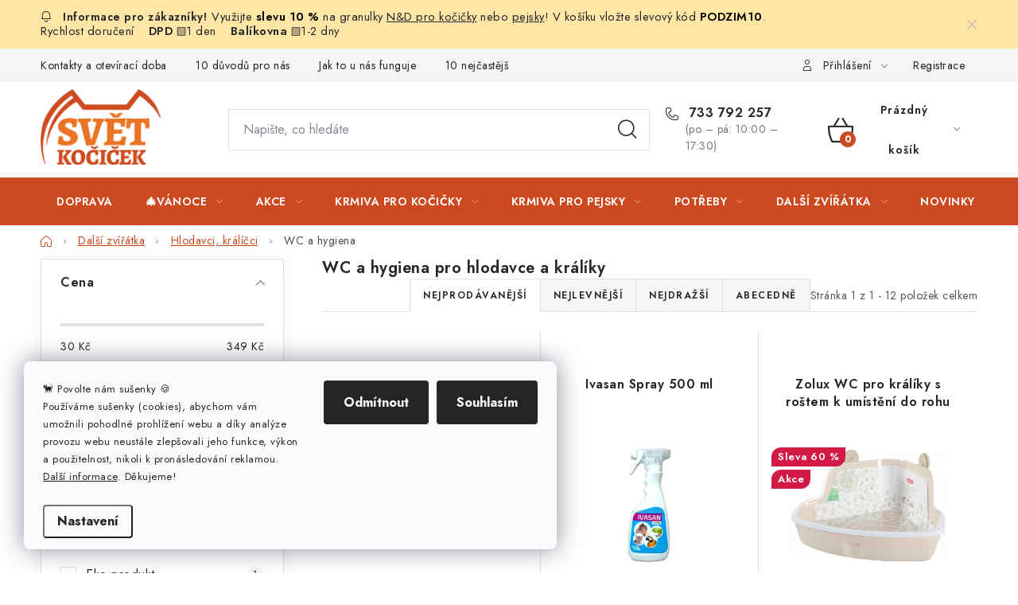

--- FILE ---
content_type: text/html; charset=utf-8
request_url: https://www.svetkocicek.cz/wc-a-hygiena-pro-hlodavce-a-kraliky/
body_size: 39959
content:
<!doctype html><html lang="cs" dir="ltr" class="header-background-light external-fonts-loaded"><head><meta charset="utf-8" /><meta name="viewport" content="width=device-width,initial-scale=1" /><title>WC a hygiena pro hlodavce a králíky - Svetkocicek.cz</title><link rel="preconnect" href="https://cdn.myshoptet.com" /><link rel="dns-prefetch" href="https://cdn.myshoptet.com" /><link rel="preload" href="https://cdn.myshoptet.com/prj/dist/master/cms/libs/jquery/jquery-1.11.3.min.js" as="script" /><link href="https://cdn.myshoptet.com/prj/dist/master/cms/templates/frontend_templates/shared/css/font-face/nunito.css" rel="stylesheet"><script>
dataLayer = [];
dataLayer.push({'shoptet' : {
    "pageType": "category",
    "currency": "CZK",
    "currencyInfo": {
        "decimalSeparator": ",",
        "exchangeRate": 1,
        "priceDecimalPlaces": 2,
        "symbol": "K\u010d",
        "symbolLeft": 0,
        "thousandSeparator": " "
    },
    "language": "cs",
    "projectId": 14701,
    "category": {
        "guid": "800bdb6b-08af-11ec-a065-0cc47a6c92bc",
        "path": "Krmiva a chovatelsk\u00e9 pot\u0159eby pro hlodavce, kr\u00e1l\u00edky, fretky, je\u017eky a pt\u00e1ky | Krmivo, pot\u0159eby pro hlodavce a kr\u00e1l\u00edky | WC a hygiena pro hlodavce a kr\u00e1l\u00edky",
        "parentCategoryGuid": "361f2d18-e515-11e1-810e-0030485ff986"
    },
    "cartInfo": {
        "id": null,
        "freeShipping": false,
        "leftToFreeGift": {
            "formattedPrice": "1 200 K\u010d",
            "priceLeft": 1200
        },
        "freeGift": false,
        "leftToFreeShipping": {
            "priceLeft": 800,
            "dependOnRegion": 0,
            "formattedPrice": "800 K\u010d"
        },
        "discountCoupon": [],
        "getNoBillingShippingPrice": {
            "withoutVat": 0,
            "vat": 0,
            "withVat": 0
        },
        "cartItems": [],
        "taxMode": "ORDINARY"
    },
    "cart": [],
    "customer": {
        "priceRatio": 1,
        "priceListId": 1,
        "groupId": null,
        "registered": false,
        "mainAccount": false
    }
}});
dataLayer.push({'cookie_consent' : {
    "marketing": "denied",
    "analytics": "denied"
}});
document.addEventListener('DOMContentLoaded', function() {
    shoptet.consent.onAccept(function(agreements) {
        if (agreements.length == 0) {
            return;
        }
        dataLayer.push({
            'cookie_consent' : {
                'marketing' : (agreements.includes(shoptet.config.cookiesConsentOptPersonalisation)
                    ? 'granted' : 'denied'),
                'analytics': (agreements.includes(shoptet.config.cookiesConsentOptAnalytics)
                    ? 'granted' : 'denied')
            },
            'event': 'cookie_consent'
        });
    });
});
</script>
<meta property="og:type" content="website"><meta property="og:site_name" content="svetkocicek.cz"><meta property="og:url" content="https://www.svetkocicek.cz/wc-a-hygiena-pro-hlodavce-a-kraliky/"><meta property="og:title" content="WC a hygiena pro hlodavce a králíky - Svetkocicek.cz"><meta name="author" content="Svetkocicek.cz"><meta name="web_author" content="Shoptet.cz"><meta name="dcterms.rightsHolder" content="www.svetkocicek.cz"><meta name="robots" content="index,follow"><meta property="og:image" content="https://cdn.myshoptet.com/usr/www.svetkocicek.cz/user/front_images/hp.png?t=1764664551"><meta property="og:description" content="Rohové toalety pro hlodavce do klece, desinfekce a odstranění zápachu. Osobní odběr Olomouc zdarma."><meta name="description" content="Rohové toalety pro hlodavce do klece, desinfekce a odstranění zápachu. Osobní odběr Olomouc zdarma."><style>:root {--color-primary: #cd491f;--color-primary-h: 14;--color-primary-s: 74%;--color-primary-l: 46%;--color-primary-hover: #FFC500;--color-primary-hover-h: 46;--color-primary-hover-s: 100%;--color-primary-hover-l: 50%;--color-secondary: #cd491f;--color-secondary-h: 14;--color-secondary-s: 74%;--color-secondary-l: 46%;--color-secondary-hover: #e9712b;--color-secondary-hover-h: 22;--color-secondary-hover-s: 81%;--color-secondary-hover-l: 54%;--color-tertiary: #cb0000;--color-tertiary-h: 0;--color-tertiary-s: 100%;--color-tertiary-l: 40%;--color-tertiary-hover: #009901;--color-tertiary-hover-h: 120;--color-tertiary-hover-s: 100%;--color-tertiary-hover-l: 30%;--color-header-background: #ffffff;--template-font: "Nunito";--template-headings-font: "Nunito";--header-background-url: none;--cookies-notice-background: #F8FAFB;--cookies-notice-color: #252525;--cookies-notice-button-hover: #27263f;--cookies-notice-link-hover: #3b3a5f;--templates-update-management-preview-mode-content: "Náhled aktualizací šablony je aktivní pro váš prohlížeč."}</style>
    <script>var shoptet = shoptet || {};</script>
    <script src="https://cdn.myshoptet.com/prj/dist/master/shop/dist/main-3g-header.js.b3b3f48cd33902743054.js"></script>
<!-- User include --><!-- service 1213(832) html code header -->
<link href="https://fonts.googleapis.com/css2?family=Jost:wght@400;600;700&display=swap" rel="stylesheet">
<link href="https://cdn.myshoptet.com/prj/dist/master/shop/dist/font-shoptet-13.css.5d691cfa7dea9a48eb63.css" rel="stylesheet">
<link type="text/css" href="https://cdn.myshoptet.com/usr/paxio.myshoptet.com/user/documents/Jupiter/style.css?v1618369" rel="stylesheet" media="all" />
<link type="text/css" href="https://cdn.myshoptet.com/usr/paxio.myshoptet.com/user/documents/Jupiter/preklady.css?v11" rel="stylesheet" media="all" />
<link href="https://cdn.myshoptet.com/usr/paxio.myshoptet.com/user/documents/Jupiter/ikony.css?v1" rel="stylesheet">
<!-- api 473(125) html code header -->

                <style>
                    #order-billing-methods .radio-wrapper[data-guid="ba21cb07-9b1d-11ed-8eb3-0cc47a6c92bc"]:not(.cggooglepay), #order-billing-methods .radio-wrapper[data-guid="0f27f673-66d5-11eb-a065-0cc47a6c92bc"]:not(.cgapplepay) {
                        display: none;
                    }
                </style>
                <script type="text/javascript">
                    document.addEventListener('DOMContentLoaded', function() {
                        if (getShoptetDataLayer('pageType') === 'billingAndShipping') {
                            
                try {
                    if (window.ApplePaySession && window.ApplePaySession.canMakePayments()) {
                        document.querySelector('#order-billing-methods .radio-wrapper[data-guid="0f27f673-66d5-11eb-a065-0cc47a6c92bc"]').classList.add('cgapplepay');
                    }
                } catch (err) {} 
            
                            
                const cgBaseCardPaymentMethod = {
                        type: 'CARD',
                        parameters: {
                            allowedAuthMethods: ["PAN_ONLY", "CRYPTOGRAM_3DS"],
                            allowedCardNetworks: [/*"AMEX", "DISCOVER", "INTERAC", "JCB",*/ "MASTERCARD", "VISA"]
                        }
                };
                
                function cgLoadScript(src, callback)
                {
                    var s,
                        r,
                        t;
                    r = false;
                    s = document.createElement('script');
                    s.type = 'text/javascript';
                    s.src = src;
                    s.onload = s.onreadystatechange = function() {
                        if ( !r && (!this.readyState || this.readyState == 'complete') )
                        {
                            r = true;
                            callback();
                        }
                    };
                    t = document.getElementsByTagName('script')[0];
                    t.parentNode.insertBefore(s, t);
                } 
                
                function cgGetGoogleIsReadyToPayRequest() {
                    return Object.assign(
                        {},
                        {
                            apiVersion: 2,
                            apiVersionMinor: 0
                        },
                        {
                            allowedPaymentMethods: [cgBaseCardPaymentMethod]
                        }
                    );
                }

                function onCgGooglePayLoaded() {
                    let paymentsClient = new google.payments.api.PaymentsClient({environment: 'PRODUCTION'});
                    paymentsClient.isReadyToPay(cgGetGoogleIsReadyToPayRequest()).then(function(response) {
                        if (response.result) {
                            document.querySelector('#order-billing-methods .radio-wrapper[data-guid="ba21cb07-9b1d-11ed-8eb3-0cc47a6c92bc"]').classList.add('cggooglepay');	 	 	 	 	 
                        }
                    })
                    .catch(function(err) {});
                }
                
                cgLoadScript('https://pay.google.com/gp/p/js/pay.js', onCgGooglePayLoaded);
            
                        }
                    });
                </script> 
                
<!-- service 708(354) html code header -->
<link href="https://cdn.myshoptet.com/usr/302565.myshoptet.com/user/documents/assets/gifts/fv-studio-app-gifts.css?25.4.29" rel="stylesheet">
<link href="https://cdn.myshoptet.com/usr/302565.myshoptet.com/user/documents/assets/gifts/fv-studio-app-gifts.Disco.css?25.4.29" rel="stylesheet">

<style>
.ordering-process.id--9 [id~=free-gift-wrapper] ul li:hover,
.ordering-process.id--9 [class~=free-gifts-wrapper] ul li:hover,
.content-window.cart-window [class~=free-gifts-wrapper] ul li:hover {
    border-color: #cd491f;
}

.ordering-process.id--9 [id~=free-gift-wrapper] ul li:not(.hidden-colorbox-visible),
.ordering-process.id--9 [class~=free-gifts-wrapper] ul li.active,
.content-window.cart-window [class~=free-gifts-wrapper] ul li.active {
    border-color: #cd491f;
    border-width: 2px;
}

.fvstudio-delivery-info-single-gift {
border-color: #cd491f;
}

</style>
<!-- service 1709(1293) html code header -->
<style>
.shkRecapImgExtension {
    float: left;
    width: 50px;
    margin-right: 6px;
    margin-bottom: 2px;
}
.shkRecapImgExtension:not(:nth-of-type(1)) {
  display: none;
}

@media only screen and (max-width: 1200px) and (min-width: 992px) {
    .shkRecapImgExtension {
        width: 38px;
    }
    .template-13 .shkRecapImgExtension {
        margin-right: 0;
        margin-bottom: 5px;
        width: 100%;
    }
}
@media only screen and (max-width: 360px) {
	.shkRecapImgExtension {
        width: 38px;
    }
}
.template-08 #checkout-recapitulation a,
.template-06 #checkout-recapitulation a {
	display: inline;
}
@media only screen and (max-width: 760px) and (min-width: 640px) {
	.template-08 .shkRecapImgExtension {
		margin-right: 0;
        margin-bottom: 5px;
        width: 100%;
	}
  .template-08 #checkout-recapitulation a {
  	display: inline-block;
  }
}

@media only screen and (max-width: 992px) and (min-width: 640px) {
    .template-05 .shkRecapImgExtension,
    .template-04 .shkRecapImgExtension {
        width: 38px;
    }
}
</style>
<!-- service 2322(1835) html code header -->
<link rel="stylesheet" href="https://cdn.myshoptet.com/addons/dominikmartini/product_salecode/styles.header.min.css?c99f21a6a3f6da47028fd169fcc5e69be04a0db0">
<!-- project html code header -->
<link rel="apple-touch-icon" sizes="180x180" href="/user/documents/apple-touch-icon.png">
<link rel="icon" type="image/png" sizes="32x32" href="/user/documents/favicon-32x32.png">
<link rel="icon" type="image/png" sizes="16x16" href="/user/documents/favicon-16x16.png">
<link rel="manifest" href="/user/documents/site.webmanifest">
<link rel="mask-icon" href="/user/documents/safari-pinned-tab.svg" color="#cd491f">
<link rel="shortcut icon" href="/user/documents/favicon.ico">
<meta name="msapplication-TileColor" content="#cd491f">
<meta name="msapplication-config" content="/user/documents/browserconfig.xml">
<meta name="theme-color" content="#ffffff">

<style type="text/css">
.p-name { text-transform: none; }
h1, h2, h3, h4, h5, h6 { text-transform: none; }
#h1-welcome-nor { font-size: 0.5rem } 
h1 { font-size: 2rem }
</style> 

<style type="text/css">
.shortDescription * { font-size: 12pt; }
#description * { font-size: 13pt; }
#short-description * { font-size: 12pt; }
</style>

<style>
#c-back { position: fixed; display: none; align-items: center; bottom: 60px; right: 20px; width: 40px; height: 40px; cursor: pointer; z-index: 1; opacity: 0.75; background-color: rgba(0,0,0,.75); border-radius: 50%; }
#c-back.visible { display: flex; }
#c-back:hover { background-color: rgba(0,0,0,.9); }
#c-back svg { transform: rotate(-180deg); margin: auto; width: 16px; height: 12px; }
</style>

<style>
@media screen and (min-width: 768px){

#header .site-name a img {max-height: 95px;}

}
.id--9 .summary .col-md-8 > div {max-width: 660px;}
.id--9 .extra.delivery > span {display: block;}
.id--9 .extra.delivery .price-range{margin-left: -40px;width: calc(100% + 40px);}
</style>

<style data-addon="Cena po zadání slevového kódu" data-author="Dominik Martini">
.dm-coupon-div {
  border: dashed 1px #cb2d3e !important;
  border-radius: 0px !important;
  background-color: #ffffff !important;
  color: #000000 !important;
  padding: 12px !important;
  font-size: 16px !important;
} 
.dm-coupon-div span {
  color: #cb2d3e !important;
} 
.dm-coupon-div:before {
  background-color: #cb2d3e !important;
  color: #ffffff !important;
  font-size: 16px !important;
} 
</style>
<!-- /User include --><link rel="canonical" href="https://www.svetkocicek.cz/wc-a-hygiena-pro-hlodavce-a-kraliky/" />    <script>
        var _hwq = _hwq || [];
        _hwq.push(['setKey', 'E853848076381D1E3AC89A217BA78C7F']);
        _hwq.push(['setTopPos', '50']);
        _hwq.push(['showWidget', '21']);
        (function() {
            var ho = document.createElement('script');
            ho.src = 'https://cz.im9.cz/direct/i/gjs.php?n=wdgt&sak=E853848076381D1E3AC89A217BA78C7F';
            var s = document.getElementsByTagName('script')[0]; s.parentNode.insertBefore(ho, s);
        })();
    </script>
<style>/* custom background */@media (min-width: 992px) {body {background-position: top center;background-repeat: no-repeat;background-attachment: scroll;}}</style>    <!-- Global site tag (gtag.js) - Google Analytics -->
    <script async src="https://www.googletagmanager.com/gtag/js?id=G-X7MBSYT3KP"></script>
    <script>
        
        window.dataLayer = window.dataLayer || [];
        function gtag(){dataLayer.push(arguments);}
        

                    console.debug('default consent data');

            gtag('consent', 'default', {"ad_storage":"denied","analytics_storage":"denied","ad_user_data":"denied","ad_personalization":"denied","wait_for_update":500});
            dataLayer.push({
                'event': 'default_consent'
            });
        
        gtag('js', new Date());

                gtag('config', 'UA-12263432-1', { 'groups': "UA" });
        
                gtag('config', 'G-X7MBSYT3KP', {"groups":"GA4","send_page_view":false,"content_group":"category","currency":"CZK","page_language":"cs"});
        
                gtag('config', 'AW-982561024');
        
        
        
        
        
                    gtag('event', 'page_view', {"send_to":"GA4","page_language":"cs","content_group":"category","currency":"CZK"});
        
        
        
        
        
        
        
        
        
        
        
        
        
        document.addEventListener('DOMContentLoaded', function() {
            if (typeof shoptet.tracking !== 'undefined') {
                for (var id in shoptet.tracking.bannersList) {
                    gtag('event', 'view_promotion', {
                        "send_to": "UA",
                        "promotions": [
                            {
                                "id": shoptet.tracking.bannersList[id].id,
                                "name": shoptet.tracking.bannersList[id].name,
                                "position": shoptet.tracking.bannersList[id].position
                            }
                        ]
                    });
                }
            }

            shoptet.consent.onAccept(function(agreements) {
                if (agreements.length !== 0) {
                    console.debug('gtag consent accept');
                    var gtagConsentPayload =  {
                        'ad_storage': agreements.includes(shoptet.config.cookiesConsentOptPersonalisation)
                            ? 'granted' : 'denied',
                        'analytics_storage': agreements.includes(shoptet.config.cookiesConsentOptAnalytics)
                            ? 'granted' : 'denied',
                                                                                                'ad_user_data': agreements.includes(shoptet.config.cookiesConsentOptPersonalisation)
                            ? 'granted' : 'denied',
                        'ad_personalization': agreements.includes(shoptet.config.cookiesConsentOptPersonalisation)
                            ? 'granted' : 'denied',
                        };
                    console.debug('update consent data', gtagConsentPayload);
                    gtag('consent', 'update', gtagConsentPayload);
                    dataLayer.push(
                        { 'event': 'update_consent' }
                    );
                }
            });
        });
    </script>
</head><body class="desktop id-4293 in-wc-a-hygiena-pro-hlodavce-a-kraliky template-13 type-category multiple-columns-body columns-mobile-2 columns-3 blank-mode blank-mode-css smart-labels-active ums_a11y_category_page--on ums_discussion_rating_forms--off ums_a11y_pagination--on ums_flags_display_unification--off mobile-header-version-1">
        <div id="fb-root"></div>
        <script>
            window.fbAsyncInit = function() {
                FB.init({
//                    appId            : 'your-app-id',
                    autoLogAppEvents : true,
                    xfbml            : true,
                    version          : 'v19.0'
                });
            };
        </script>
        <script async defer crossorigin="anonymous" src="https://connect.facebook.net/cs_CZ/sdk.js"></script>    <div class="siteCookies siteCookies--left siteCookies--light js-siteCookies" role="dialog" data-testid="cookiesPopup" data-nosnippet>
        <div class="siteCookies__form">
            <div class="siteCookies__content">
                <div class="siteCookies__text">
                    <p style="font-size: 13px;"><span style="cursor: default; background-image: url('https://static.xx.fbcdn.net/images/emoji.php/v9/t2d/1/20/1f408.png'); background-size: 20px 20px; white-space: pre-wrap;" class="x1xsqp64 xiy17q3 x1o6pynw x19co3pv xdj266r xcwd3tp xat24cr x39eecv x2b8uid" data-testid="emoji"><span class="xexx8yu xn5pp95 x18d9i69 x2fxd7x x1yqt14a x1bhl96m">🐈 </span></span>Povolte nám sušenky <span style="cursor: default; background-image: url('https://static.xx.fbcdn.net/images/emoji.php/v9/t4f/1/20/1f36a.png'); background-size: 20px 20px; white-space: pre-wrap;" class="x1xsqp64 xiy17q3 x1o6pynw x19co3pv xdj266r xcwd3tp xat24cr x39eecv x2b8uid" data-testid="emoji"><span class="xexx8yu xn5pp95 x18d9i69 x2fxd7x x1yqt14a x1bhl96m">🍪</span></span><br />Používáme sušenky (cookies), abychom vám umožnili pohodlné prohlížení webu a díky analýze provozu webu neustále zlepšovali jeho funkce, výkon a použitelnost, nikoli k pronásledování reklamou. <a href="/cookies/" target="_blank" rel="noopener noreferrer">Další informace</a>. Děkujeme!</p>
                </div>
                <p class="siteCookies__links">
                    <button class="siteCookies__link js-cookies-settings" aria-label="Nastavení cookies" data-testid="cookiesSettings">Nastavení</button>
                </p>
            </div>
            <div class="siteCookies__buttonWrap">
                                    <button class="siteCookies__button js-cookiesConsentSubmit" value="reject" aria-label="Odmítnout cookies" data-testid="buttonCookiesReject">Odmítnout</button>
                                <button class="siteCookies__button js-cookiesConsentSubmit" value="all" aria-label="Přijmout cookies" data-testid="buttonCookiesAccept">Souhlasím</button>
            </div>
        </div>
        <script>
            document.addEventListener("DOMContentLoaded", () => {
                const siteCookies = document.querySelector('.js-siteCookies');
                document.addEventListener("scroll", shoptet.common.throttle(() => {
                    const st = document.documentElement.scrollTop;
                    if (st > 1) {
                        siteCookies.classList.add('siteCookies--scrolled');
                    } else {
                        siteCookies.classList.remove('siteCookies--scrolled');
                    }
                }, 100));
            });
        </script>
    </div>
<a href="#content" class="skip-link sr-only">Přejít na obsah</a><div class="overall-wrapper"><div class="site-msg information"><div class="container"><div class="text"><span style="font-size: 11pt;">Využijte <span style="color: #000000;"><strong>slevu 10 %</strong></span> na granulky <a href="/granule-pro-kocky-natural-and-delicious/"><span style="text-decoration: underline;">N&amp;D pro kočičky</span></a> nebo <span style="text-decoration: underline;"><a href="/granule-n-d-pro-psy/">pejsky</a></span>!&nbsp;V košíku vložte slevový kód <span style="color: #000000;"><strong>PODZIM10</strong></span>.</span></div>
<div><span style="font-size: 11pt;">Rychlost doručení&nbsp; &nbsp; <strong>DPD</strong> <span style="font-size: 9pt;">🟩</span>1 den&nbsp; &nbsp; <strong>Balíkovna</strong>&nbsp;<span style="font-size: 9pt;">🟩</span>1-2 dny</span></div><div class="close js-close-information-msg"></div></div></div><div class="user-action"><div class="container"><div class="user-action-in"><div class="user-action-login popup-widget login-widget"><div class="popup-widget-inner"><h2>Přihlášení k vašemu účtu</h2><div id="customerLogin"><form action="/action/Customer/Login/" method="post" id="formLoginIncluded" class="csrf-enabled" data-testid="formLogin"><input type="hidden" name="referer" value="" /><div class="form-group"><div class="input-wrapper email js-validated-element-wrapper no-label"><input type="email" name="email" class="form-control" placeholder="E-mailová adresa (např. jan@novak.cz)" data-testid="inputEmail" autocomplete="email" required /></div></div><div class="form-group"><div class="input-wrapper password js-validated-element-wrapper no-label"><input type="password" name="password" class="form-control" placeholder="Heslo" data-testid="inputPassword" autocomplete="current-password" required /><span class="no-display">Nemůžete vyplnit toto pole</span><input type="text" name="surname" value="" class="no-display" /></div></div><div class="form-group"><div class="login-wrapper"><button type="submit" class="btn btn-secondary btn-text btn-login" data-testid="buttonSubmit">Přihlásit se</button><div class="password-helper"><a href="/registrace/" data-testid="signup" rel="nofollow">Nová registrace</a><a href="/klient/zapomenute-heslo/" rel="nofollow">Zapomenuté heslo</a></div></div></div><div class="social-login-buttons"><div class="social-login-buttons-divider"><span>nebo</span></div><div class="form-group"><a href="/action/Social/login/?provider=Facebook" class="login-btn facebook" rel="nofollow"><span class="login-facebook-icon"></span><strong>Přihlásit se přes Facebook</strong></a></div></div></form>
</div></div></div>
    <div id="cart-widget" class="user-action-cart popup-widget cart-widget loader-wrapper" data-testid="popupCartWidget" role="dialog" aria-hidden="true">
        <div class="popup-widget-inner cart-widget-inner place-cart-here">
            <div class="loader-overlay">
                <div class="loader"></div>
            </div>
        </div>
    </div>
</div>
</div></div><div class="top-navigation-bar" data-testid="topNavigationBar">

    <div class="container">

                            <div class="top-navigation-menu">
                <ul class="top-navigation-bar-menu">
                                            <li class="top-navigation-menu-item-683">
                            <a href="/kontakty-oteviraci-doba/" title="Kontakty a otevírací doba">Kontakty a otevírací doba</a>
                        </li>
                                            <li class="top-navigation-menu-item-3099">
                            <a href="/proc-nakupovat-ve-svete-kocicek/" title="10 důvodů k nákupu u nás">10 důvodů pro nás</a>
                        </li>
                                            <li class="top-navigation-menu-item-1837">
                            <a href="/jak-to-u-nas-funguje/" title="Jak to u nás funguje">Jak to u nás funguje</a>
                        </li>
                                            <li class="top-navigation-menu-item-1616">
                            <a href="/nejcastejsi-dotazy/" title="Nejčastější dotazy">10 nejčastějších dotazů</a>
                        </li>
                                            <li class="top-navigation-menu-item-739">
                            <a href="/o-nas/" title="O nás">O nás</a>
                        </li>
                                            <li class="top-navigation-menu-item-1851">
                            <a href="/jak-ziskat-ruzne-bonusy/" title="Jak získat různé bonusy">Bonusy</a>
                        </li>
                                            <li class="top-navigation-menu-item-1876">
                            <a href="/jak-pecovat-o-kocku/" title="Jak pečovat o kočku a pejska">Blog - užitečné informace</a>
                        </li>
                                            <li class="top-navigation-menu-item-2988">
                            <a href="/kocici-poradna/" title="Kočičí poradna">Kočičí poradna</a>
                        </li>
                                            <li class="top-navigation-menu-item-3644">
                            <a href="/reklamace-a-vraceni-zbozi/" title="Reklamace a vrácení zboží">Reklamace/vrácení zboží</a>
                        </li>
                                            <li class="top-navigation-menu-item--6">
                            <a href="/napiste-nam/" title="Napište nám">Napište nám</a>
                        </li>
                                    </ul>
                <div class="top-navigation-menu-trigger">Více</div>
                <ul class="top-navigation-bar-menu-helper"></ul>
            </div>
        
        <div class="top-navigation-tools">
                        <a href="/login/?backTo=%2Fwc-a-hygiena-pro-hlodavce-a-kraliky%2F" class="top-nav-button top-nav-button-login primary login toggle-window" data-target="login" data-testid="signin" rel="nofollow"><span>Přihlášení</span></a><a href="/registrace/" data-testid="headerSignup">Registrace</a>        </div>

    </div>

</div>
<header id="header">
        <div class="header-top">
            <div class="container navigation-wrapper header-top-wrapper">
                <div class="site-name"><a href="/" data-testid="linkWebsiteLogo"><img src="https://cdn.myshoptet.com/usr/www.svetkocicek.cz/user/logos/logo.png" alt="Svetkocicek.cz" fetchpriority="low" /></a></div>                <div class="search" itemscope itemtype="https://schema.org/WebSite">
                    <meta itemprop="headline" content="WC a hygiena pro hlodavce a králíky"/><meta itemprop="url" content="https://www.svetkocicek.cz"/><meta itemprop="text" content="Rohové toalety pro hlodavce do klece, desinfekce a odstranění zápachu. Osobní odběr Olomouc zdarma."/>                    <form action="/action/ProductSearch/prepareString/" method="post"
    id="formSearchForm" class="search-form compact-form js-search-main"
    itemprop="potentialAction" itemscope itemtype="https://schema.org/SearchAction" data-testid="searchForm">
    <fieldset>
        <meta itemprop="target"
            content="https://www.svetkocicek.cz/vyhledavani/?string={string}"/>
        <input type="hidden" name="language" value="cs"/>
        
            
    <span class="search-input-icon" aria-hidden="true"></span>

<input
    type="search"
    name="string"
        class="query-input form-control search-input js-search-input"
    placeholder="Napište, co hledáte"
    autocomplete="off"
    required
    itemprop="query-input"
    aria-label="Hledat"
    data-testid="searchInput"
>
            <button type="submit" class="btn btn-default search-button" data-testid="searchBtn">Hledat</button>
        
    </fieldset>
</form>
                </div>
                <div class="navigation-buttons">
                    <a href="#" class="toggle-window" data-target="search" data-testid="linkSearchIcon"><span class="sr-only">Hledat</span></a>
                        
    <a href="/kosik/" class="btn btn-icon toggle-window cart-count" data-target="cart" data-hover="true" data-redirect="true" data-testid="headerCart" rel="nofollow" aria-haspopup="dialog" aria-expanded="false" aria-controls="cart-widget">
        
                <span class="sr-only">Nákupní košík</span>
        
            <span class="cart-price visible-lg-inline-block" data-testid="headerCartPrice">
                                    Prázdný košík                            </span>
        
    
            </a>
                    <a href="#" class="toggle-window" data-target="navigation" data-testid="hamburgerMenu"></a>
                </div>
            </div>
        </div>
        <div class="header-bottom">
            <div class="container navigation-wrapper header-bottom-wrapper js-navigation-container">
                <nav id="navigation" aria-label="Hlavní menu" data-collapsible="true"><div class="navigation-in menu"><ul class="menu-level-1" role="menubar" data-testid="headerMenuItems"><li class="menu-item-698" role="none"><a href="/doprava-a-platba/" data-testid="headerMenuItem" role="menuitem" aria-expanded="false"><b>Doprava</b></a></li>
<li class="menu-item-3312 ext" role="none"><a href="/darky-pro-kocky-a-psy-na-vanoce/" data-testid="headerMenuItem" role="menuitem" aria-haspopup="true" aria-expanded="false"><b>🎄Vánoce</b><span class="submenu-arrow"></span></a><ul class="menu-level-2" aria-label="🎄Vánoce" tabindex="-1" role="menu"><li class="menu-item-3315" role="none"><a href="/tipy-darky-na-vanoce-pro-kocky/" class="menu-image" data-testid="headerMenuItem" tabindex="-1" aria-hidden="true"><img src="data:image/svg+xml,%3Csvg%20width%3D%22140%22%20height%3D%22100%22%20xmlns%3D%22http%3A%2F%2Fwww.w3.org%2F2000%2Fsvg%22%3E%3C%2Fsvg%3E" alt="" aria-hidden="true" width="140" height="100"  data-src="https://cdn.myshoptet.com/usr/www.svetkocicek.cz/user/categories/thumb/obrazek_kategorie_vanocni_kocka.png" fetchpriority="low" /></a><div><a href="/tipy-darky-na-vanoce-pro-kocky/" data-testid="headerMenuItem" role="menuitem"><span>Pro kočičky</span></a>
                        </div></li><li class="menu-item-3318" role="none"><a href="/tipy-darky-na-vanoce-pro-psy/" class="menu-image" data-testid="headerMenuItem" tabindex="-1" aria-hidden="true"><img src="data:image/svg+xml,%3Csvg%20width%3D%22140%22%20height%3D%22100%22%20xmlns%3D%22http%3A%2F%2Fwww.w3.org%2F2000%2Fsvg%22%3E%3C%2Fsvg%3E" alt="" aria-hidden="true" width="140" height="100"  data-src="https://cdn.myshoptet.com/usr/www.svetkocicek.cz/user/categories/thumb/obrazek_kategorie_vanocni_pes.png" fetchpriority="low" /></a><div><a href="/tipy-darky-na-vanoce-pro-psy/" data-testid="headerMenuItem" role="menuitem"><span>Pro pejsky</span></a>
                        </div></li><li class="menu-item-4668" role="none"><a href="/vanocni-darky-pro-hlodavce-a-kraliky/" class="menu-image" data-testid="headerMenuItem" tabindex="-1" aria-hidden="true"><img src="data:image/svg+xml,%3Csvg%20width%3D%22140%22%20height%3D%22100%22%20xmlns%3D%22http%3A%2F%2Fwww.w3.org%2F2000%2Fsvg%22%3E%3C%2Fsvg%3E" alt="" aria-hidden="true" width="140" height="100"  data-src="https://cdn.myshoptet.com/usr/www.svetkocicek.cz/user/categories/thumb/obrazek_kategorie_vanocni_kralik.png" fetchpriority="low" /></a><div><a href="/vanocni-darky-pro-hlodavce-a-kraliky/" data-testid="headerMenuItem" role="menuitem"><span>Pro hlodavce</span></a>
                        </div></li><li class="menu-item-3321" role="none"><a href="/adventni-kalendare-pro-kocky-a-psy/" class="menu-image" data-testid="headerMenuItem" tabindex="-1" aria-hidden="true"><img src="data:image/svg+xml,%3Csvg%20width%3D%22140%22%20height%3D%22100%22%20xmlns%3D%22http%3A%2F%2Fwww.w3.org%2F2000%2Fsvg%22%3E%3C%2Fsvg%3E" alt="" aria-hidden="true" width="140" height="100"  data-src="https://cdn.myshoptet.com/usr/www.svetkocicek.cz/user/categories/thumb/obrazek_kategorie_adventni_kalendar1.png" fetchpriority="low" /></a><div><a href="/adventni-kalendare-pro-kocky-a-psy/" data-testid="headerMenuItem" role="menuitem"><span>Adventní kalendáře</span></a>
                        </div></li><li class="menu-item-3452" role="none"><a href="/kalendare-se-zviratky-na-rok-2026/" class="menu-image" data-testid="headerMenuItem" tabindex="-1" aria-hidden="true"><img src="data:image/svg+xml,%3Csvg%20width%3D%22140%22%20height%3D%22100%22%20xmlns%3D%22http%3A%2F%2Fwww.w3.org%2F2000%2Fsvg%22%3E%3C%2Fsvg%3E" alt="" aria-hidden="true" width="140" height="100"  data-src="https://cdn.myshoptet.com/usr/www.svetkocicek.cz/user/categories/thumb/12590_kalendar_2026.jpg" fetchpriority="low" /></a><div><a href="/kalendare-se-zviratky-na-rok-2026/" data-testid="headerMenuItem" role="menuitem"><span>Kalendáře na rok 2026</span></a>
                        </div></li><li class="menu-item-5004" role="none"><a href="/vanocni-darkove-balicky-pro-kocky/" class="menu-image" data-testid="headerMenuItem" tabindex="-1" aria-hidden="true"><img src="data:image/svg+xml,%3Csvg%20width%3D%22140%22%20height%3D%22100%22%20xmlns%3D%22http%3A%2F%2Fwww.w3.org%2F2000%2Fsvg%22%3E%3C%2Fsvg%3E" alt="" aria-hidden="true" width="140" height="100"  data-src="https://cdn.myshoptet.com/usr/www.svetkocicek.cz/user/categories/thumb/balicek_rybi.png" fetchpriority="low" /></a><div><a href="/vanocni-darkove-balicky-pro-kocky/" data-testid="headerMenuItem" role="menuitem"><span>Dárkové balíčky pro kočky</span></a>
                        </div></li><li class="menu-item-3324" role="none"><a href="/uklidneni-kocek-a-psu-na-silvestra/" class="menu-image" data-testid="headerMenuItem" tabindex="-1" aria-hidden="true"><img src="data:image/svg+xml,%3Csvg%20width%3D%22140%22%20height%3D%22100%22%20xmlns%3D%22http%3A%2F%2Fwww.w3.org%2F2000%2Fsvg%22%3E%3C%2Fsvg%3E" alt="" aria-hidden="true" width="140" height="100"  data-src="https://cdn.myshoptet.com/usr/www.svetkocicek.cz/user/categories/thumb/obrazek_kategorie_silvestr.png" fetchpriority="low" /></a><div><a href="/uklidneni-kocek-a-psu-na-silvestra/" data-testid="headerMenuItem" role="menuitem"><span>Silvestr</span></a>
                        </div></li><li class="menu-item-5010" role="none"><a href="/darkovy-poukaz-na-chovatelske-potreby-a-krmiva-pro-kocky--psy--kraliky-a-hlodavce/" class="menu-image" data-testid="headerMenuItem" tabindex="-1" aria-hidden="true"><img src="data:image/svg+xml,%3Csvg%20width%3D%22140%22%20height%3D%22100%22%20xmlns%3D%22http%3A%2F%2Fwww.w3.org%2F2000%2Fsvg%22%3E%3C%2Fsvg%3E" alt="" aria-hidden="true" width="140" height="100"  data-src="https://cdn.myshoptet.com/usr/www.svetkocicek.cz/user/categories/thumb/vanocni_darkovy_poukaz.png" fetchpriority="low" /></a><div><a href="/darkovy-poukaz-na-chovatelske-potreby-a-krmiva-pro-kocky--psy--kraliky-a-hlodavce/" data-testid="headerMenuItem" role="menuitem"><span>Dárkové poukazy</span></a>
                        </div></li></ul></li>
<li class="menu-item-684 ext" role="none"><a href="/akce-slevy/" data-testid="headerMenuItem" role="menuitem" aria-haspopup="true" aria-expanded="false"><b>AKCE</b><span class="submenu-arrow"></span></a><ul class="menu-level-2" aria-label="AKCE" tabindex="-1" role="menu"><li class="menu-item-1866" role="none"><a href="/akce-slevy-akce-na-krmiva-pro-kocky-a-psy/" class="menu-image" data-testid="headerMenuItem" tabindex="-1" aria-hidden="true"><img src="data:image/svg+xml,%3Csvg%20width%3D%22140%22%20height%3D%22100%22%20xmlns%3D%22http%3A%2F%2Fwww.w3.org%2F2000%2Fsvg%22%3E%3C%2Fsvg%3E" alt="" aria-hidden="true" width="140" height="100"  data-src="https://cdn.myshoptet.com/usr/www.svetkocicek.cz/user/categories/thumb/krmivo.png" fetchpriority="low" /></a><div><a href="/akce-slevy-akce-na-krmiva-pro-kocky-a-psy/" data-testid="headerMenuItem" role="menuitem"><span>Krmení pro kočky</span></a>
                        </div></li><li class="menu-item-2826" role="none"><a href="/akce-na-hracky-a-potreby/" class="menu-image" data-testid="headerMenuItem" tabindex="-1" aria-hidden="true"><img src="data:image/svg+xml,%3Csvg%20width%3D%22140%22%20height%3D%22100%22%20xmlns%3D%22http%3A%2F%2Fwww.w3.org%2F2000%2Fsvg%22%3E%3C%2Fsvg%3E" alt="" aria-hidden="true" width="140" height="100"  data-src="https://cdn.myshoptet.com/usr/www.svetkocicek.cz/user/categories/thumb/kart____.png" fetchpriority="low" /></a><div><a href="/akce-na-hracky-a-potreby/" data-testid="headerMenuItem" role="menuitem"><span>Hračky a potřeby</span></a>
                        </div></li><li class="menu-item-1923" role="none"><a href="/akce-fypryst-proti-parazitum/" class="menu-image" data-testid="headerMenuItem" tabindex="-1" aria-hidden="true"><img src="data:image/svg+xml,%3Csvg%20width%3D%22140%22%20height%3D%22100%22%20xmlns%3D%22http%3A%2F%2Fwww.w3.org%2F2000%2Fsvg%22%3E%3C%2Fsvg%3E" alt="" aria-hidden="true" width="140" height="100"  data-src="https://cdn.myshoptet.com/usr/www.svetkocicek.cz/user/categories/thumb/spot-on_ko__ka_pes.png" fetchpriority="low" /></a><div><a href="/akce-fypryst-proti-parazitum/" data-testid="headerMenuItem" role="menuitem"><span>Výhodně proti parazitům</span></a>
                        </div></li><li class="menu-item-3782" role="none"><a href="/akcni-multipacky-krmiva-pro-kocky/" class="menu-image" data-testid="headerMenuItem" tabindex="-1" aria-hidden="true"><img src="data:image/svg+xml,%3Csvg%20width%3D%22140%22%20height%3D%22100%22%20xmlns%3D%22http%3A%2F%2Fwww.w3.org%2F2000%2Fsvg%22%3E%3C%2Fsvg%3E" alt="" aria-hidden="true" width="140" height="100"  data-src="https://cdn.myshoptet.com/usr/www.svetkocicek.cz/user/categories/thumb/multipack.png" fetchpriority="low" /></a><div><a href="/akcni-multipacky-krmiva-pro-kocky/" data-testid="headerMenuItem" role="menuitem"><span>Výhodné multipacky</span></a>
                        </div></li><li class="menu-item-4783" role="none"><a href="/granule--konzervy--kapsicky--vanicky-nebo-pamlsky-pro-psy-v-akci/" class="menu-image" data-testid="headerMenuItem" tabindex="-1" aria-hidden="true"><img src="data:image/svg+xml,%3Csvg%20width%3D%22140%22%20height%3D%22100%22%20xmlns%3D%22http%3A%2F%2Fwww.w3.org%2F2000%2Fsvg%22%3E%3C%2Fsvg%3E" alt="" aria-hidden="true" width="140" height="100"  data-src="https://cdn.myshoptet.com/usr/www.svetkocicek.cz/user/categories/thumb/pro_psy.jpg" fetchpriority="low" /></a><div><a href="/granule--konzervy--kapsicky--vanicky-nebo-pamlsky-pro-psy-v-akci/" data-testid="headerMenuItem" role="menuitem"><span>Akce pro psy</span></a>
                        </div></li><li class="menu-item-4894" role="none"><a href="/akce-a-slevy-na-krmivo-pro-kraliky--krecky--mysi--ptacky-a-dalsi-zviratka/" class="menu-image" data-testid="headerMenuItem" tabindex="-1" aria-hidden="true"><img src="data:image/svg+xml,%3Csvg%20width%3D%22140%22%20height%3D%22100%22%20xmlns%3D%22http%3A%2F%2Fwww.w3.org%2F2000%2Fsvg%22%3E%3C%2Fsvg%3E" alt="" aria-hidden="true" width="140" height="100"  data-src="https://cdn.myshoptet.com/usr/www.svetkocicek.cz/user/categories/thumb/obr__zek_kategorie_zv____ata.png" fetchpriority="low" /></a><div><a href="/akce-a-slevy-na-krmivo-pro-kraliky--krecky--mysi--ptacky-a-dalsi-zviratka/" data-testid="headerMenuItem" role="menuitem"><span>Akce pro další zvířátka</span></a>
                        </div></li><li class="menu-item-1852" role="none"><a href="/sleva-expirace--poskozeni/" class="menu-image" data-testid="headerMenuItem" tabindex="-1" aria-hidden="true"><img src="data:image/svg+xml,%3Csvg%20width%3D%22140%22%20height%3D%22100%22%20xmlns%3D%22http%3A%2F%2Fwww.w3.org%2F2000%2Fsvg%22%3E%3C%2Fsvg%3E" alt="" aria-hidden="true" width="140" height="100"  data-src="https://cdn.myshoptet.com/usr/www.svetkocicek.cz/user/categories/thumb/expirace.png" fetchpriority="low" /></a><div><a href="/sleva-expirace--poskozeni/" data-testid="headerMenuItem" role="menuitem"><span>Zachránit krmivo</span></a>
                        </div></li></ul></li>
<li class="menu-item-689 ext" role="none"><a href="/krmivo-pro-kocky/" data-testid="headerMenuItem" role="menuitem" aria-haspopup="true" aria-expanded="false"><b>Krmiva pro kočičky</b><span class="submenu-arrow"></span></a><ul class="menu-level-2" aria-label="Krmiva pro kočičky" tabindex="-1" role="menu"><li class="menu-item-690 has-third-level" role="none"><a href="/granule-pro-kocky/" class="menu-image" data-testid="headerMenuItem" tabindex="-1" aria-hidden="true"><img src="data:image/svg+xml,%3Csvg%20width%3D%22140%22%20height%3D%22100%22%20xmlns%3D%22http%3A%2F%2Fwww.w3.org%2F2000%2Fsvg%22%3E%3C%2Fsvg%3E" alt="" aria-hidden="true" width="140" height="100"  data-src="https://cdn.myshoptet.com/usr/www.svetkocicek.cz/user/categories/thumb/granule.png" fetchpriority="low" /></a><div><a href="/granule-pro-kocky/" data-testid="headerMenuItem" role="menuitem"><span>Granule</span></a>
                                                    <ul class="menu-level-3" role="menu">
                                                                    <li class="menu-item-2814" role="none">
                                        <a href="/granule-pro-kocky-aatu/" data-testid="headerMenuItem" role="menuitem">
                                            AATU</a>,                                    </li>
                                                                    <li class="menu-item-1982" role="none">
                                        <a href="/granule-pro-kocky-acana/" data-testid="headerMenuItem" role="menuitem">
                                            Acana</a>,                                    </li>
                                                                    <li class="menu-item-4278" role="none">
                                        <a href="/granule-pro-kocky-alleva/" data-testid="headerMenuItem" role="menuitem">
                                            Alleva</a>,                                    </li>
                                                                    <li class="menu-item-1177" role="none">
                                        <a href="/granule-pro-kocky-applaws-cat/" data-testid="headerMenuItem" role="menuitem">
                                            APPLAWS</a>,                                    </li>
                                                                    <li class="menu-item-1112" role="none">
                                        <a href="/granule-bewi-cat-pro-kocky/" data-testid="headerMenuItem" role="menuitem">
                                            Bewi Cat</a>,                                    </li>
                                                                    <li class="menu-item-4383" role="none">
                                        <a href="/granule-pro-kocky-bozita/" data-testid="headerMenuItem" role="menuitem">
                                            Bozita</a>,                                    </li>
                                                                    <li class="menu-item-1882" role="none">
                                        <a href="/granule-pro-kocky-brit-care/" data-testid="headerMenuItem" role="menuitem">
                                            Brit Care</a>,                                    </li>
                                                                    <li class="menu-item-797" role="none">
                                        <a href="/granule-pro-kocicky-brit/" data-testid="headerMenuItem" role="menuitem">
                                            Brit Premium</a>,                                    </li>
                                                                    <li class="menu-item-1390" role="none">
                                        <a href="/granule-pro-kocky-calibra/" data-testid="headerMenuItem" role="menuitem">
                                            Calibra</a>,                                    </li>
                                                                    <li class="menu-item-2080" role="none">
                                        <a href="/krmivo-carnilove-pro-kocky/" data-testid="headerMenuItem" role="menuitem">
                                            Carnilove</a>,                                    </li>
                                                                    <li class="menu-item-2003" role="none">
                                        <a href="/granule-pro-kocky-essential-foods-jaguar/" data-testid="headerMenuItem" role="menuitem">
                                            Essential Foods</a>,                                    </li>
                                                                    <li class="menu-item-1707" role="none">
                                        <a href="/granule-pro-kocky-firstmate/" data-testid="headerMenuItem" role="menuitem">
                                            FIRSTMATE</a>,                                    </li>
                                                                    <li class="menu-item-4742" role="none">
                                        <a href="/granule-pro-kocky-harper-and-bone/" data-testid="headerMenuItem" role="menuitem">
                                            Harper and Bone</a>,                                    </li>
                                                                    <li class="menu-item-3899" role="none">
                                        <a href="/granule-pro-kocky-iams/" data-testid="headerMenuItem" role="menuitem">
                                            IAMS</a>,                                    </li>
                                                                    <li class="menu-item-4245" role="none">
                                        <a href="/granule-pro-kocky-ironpet/" data-testid="headerMenuItem" role="menuitem">
                                            Ironpet</a>,                                    </li>
                                                                    <li class="menu-item-699" role="none">
                                        <a href="/granule-pro-kocky-leonardo/" data-testid="headerMenuItem" role="menuitem">
                                            LEONARDO</a>,                                    </li>
                                                                    <li class="menu-item-5561" role="none">
                                        <a href="/granule-pro-kocky-lucky-lou/" data-testid="headerMenuItem" role="menuitem">
                                            Lucky Lou</a>,                                    </li>
                                                                    <li class="menu-item-1770" role="none">
                                        <a href="/granule-pro-kocky-meowing-heads/" data-testid="headerMenuItem" role="menuitem">
                                            Meowing Heads</a>,                                    </li>
                                                                    <li class="menu-item-1699" role="none">
                                        <a href="/granule-pro-kocky-natural-and-delicious/" data-testid="headerMenuItem" role="menuitem">
                                            N&amp;D</a>,                                    </li>
                                                                    <li class="menu-item-4269" role="none">
                                        <a href="/granule-pro-kocky-natural-greatness/" data-testid="headerMenuItem" role="menuitem">
                                            Natural Greatness</a>,                                    </li>
                                                                    <li class="menu-item-4094" role="none">
                                        <a href="/granule-pro-kocky-natural-woodland/" data-testid="headerMenuItem" role="menuitem">
                                            Natural Woodland</a>,                                    </li>
                                                                    <li class="menu-item-1362" role="none">
                                        <a href="/granule-pro-kocky-nuova-fattoria/" data-testid="headerMenuItem" role="menuitem">
                                            NUOVA FATTORIA</a>,                                    </li>
                                                                    <li class="menu-item-2383" role="none">
                                        <a href="/granule-visan-optima-nova-pro-kocky/" data-testid="headerMenuItem" role="menuitem">
                                            Optima Nova</a>,                                    </li>
                                                                    <li class="menu-item-1950" role="none">
                                        <a href="/granule-pro-kocky-orijen/" data-testid="headerMenuItem" role="menuitem">
                                            Orijen</a>,                                    </li>
                                                                    <li class="menu-item-2177" role="none">
                                        <a href="/granule-pro-kocky-primordial/" data-testid="headerMenuItem" role="menuitem">
                                            Primordial</a>,                                    </li>
                                                                    <li class="menu-item-1380" role="none">
                                        <a href="/granule-pro-kocky-purina-cat-chow/" data-testid="headerMenuItem" role="menuitem">
                                            Purina Cat Chow</a>,                                    </li>
                                                                    <li class="menu-item-701" role="none">
                                        <a href="/granule-pro-kocicky-purina-pro-plan/" data-testid="headerMenuItem" role="menuitem">
                                            Purina Pro Plan</a>,                                    </li>
                                                                    <li class="menu-item-732" role="none">
                                        <a href="/granule-pro-kocky-royal-canin/" data-testid="headerMenuItem" role="menuitem">
                                            Royal Canin</a>,                                    </li>
                                                                    <li class="menu-item-1719" role="none">
                                        <a href="/granule-pro-kocky-taste-of-the-wild/" data-testid="headerMenuItem" role="menuitem">
                                            Taste of the Wild</a>,                                    </li>
                                                                    <li class="menu-item-2934" role="none">
                                        <a href="/veterinarni-diety-granule-pro-kocky/" data-testid="headerMenuItem" role="menuitem">
                                            Veterinární diety</a>,                                    </li>
                                                                    <li class="menu-item-700" role="none">
                                        <a href="/krmivo-pro-kocky-podle-veku-nebo-potreb/" data-testid="headerMenuItem" role="menuitem">
                                            Podle věku nebo potřeb</a>                                    </li>
                                                            </ul>
                        </div></li><li class="menu-item-762 has-third-level" role="none"><a href="/kapsicky-pro-kocky/" class="menu-image" data-testid="headerMenuItem" tabindex="-1" aria-hidden="true"><img src="data:image/svg+xml,%3Csvg%20width%3D%22140%22%20height%3D%22100%22%20xmlns%3D%22http%3A%2F%2Fwww.w3.org%2F2000%2Fsvg%22%3E%3C%2Fsvg%3E" alt="" aria-hidden="true" width="140" height="100"  data-src="https://cdn.myshoptet.com/usr/www.svetkocicek.cz/user/categories/thumb/obr__zek_kategorie_kapsi__ka3.png" fetchpriority="low" /></a><div><a href="/kapsicky-pro-kocky/" data-testid="headerMenuItem" role="menuitem"><span>Kapsičky</span></a>
                                                    <ul class="menu-level-3" role="menu">
                                                                    <li class="menu-item-1867" role="none">
                                        <a href="/kapsicky-pro-kotata/" data-testid="headerMenuItem" role="menuitem">
                                            Kapsičky PRO KOŤATA</a>,                                    </li>
                                                                    <li class="menu-item-2820" role="none">
                                        <a href="/kapsicky-pro-kocky-aatu/" data-testid="headerMenuItem" role="menuitem">
                                            AATU</a>,                                    </li>
                                                                    <li class="menu-item-932" role="none">
                                        <a href="/kapsicky-pro-kocky-animonda/" data-testid="headerMenuItem" role="menuitem">
                                            Animonda</a>,                                    </li>
                                                                    <li class="menu-item-1861" role="none">
                                        <a href="/kapsicky-pro-kocky-applaws-2/" data-testid="headerMenuItem" role="menuitem">
                                            APPLAWS</a>,                                    </li>
                                                                    <li class="menu-item-4510" role="none">
                                        <a href="/kapsicky-pro-kocky-bozita/" data-testid="headerMenuItem" role="menuitem">
                                            Bozita</a>,                                    </li>
                                                                    <li class="menu-item-1911" role="none">
                                        <a href="/kapsicky-pro-kocky-brit-2/" data-testid="headerMenuItem" role="menuitem">
                                            Brit</a>,                                    </li>
                                                                    <li class="menu-item-4674" role="none">
                                        <a href="/kapsicky-pro-kocicky-calibra/" data-testid="headerMenuItem" role="menuitem">
                                            Calibra</a>,                                    </li>
                                                                    <li class="menu-item-4058" role="none">
                                        <a href="/kapsicky-pro-kocky-carnilove/" data-testid="headerMenuItem" role="menuitem">
                                            Carnilove</a>,                                    </li>
                                                                    <li class="menu-item-1628" role="none">
                                        <a href="/kapsicky-pro-kocky-catz-finefood/" data-testid="headerMenuItem" role="menuitem">
                                            Catz Finefood</a>,                                    </li>
                                                                    <li class="menu-item-3243" role="none">
                                        <a href="/kapsicky-pro-kocky-catz-finefood-bio/" data-testid="headerMenuItem" role="menuitem">
                                            Catz Finefood BIO</a>,                                    </li>
                                                                    <li class="menu-item-5019" role="none">
                                        <a href="/kapsicky-pro-kocky-ciao/" data-testid="headerMenuItem" role="menuitem">
                                            Ciao</a>,                                    </li>
                                                                    <li class="menu-item-5648" role="none">
                                        <a href="/kapsicky-pro-kocky-desire/" data-testid="headerMenuItem" role="menuitem">
                                            Desire</a>,                                    </li>
                                                                    <li class="menu-item-5097" role="none">
                                        <a href="/kapsicky-pro-kocky-harper-and-bone/" data-testid="headerMenuItem" role="menuitem">
                                            Harper and Bone</a>,                                    </li>
                                                                    <li class="menu-item-4876" role="none">
                                        <a href="/kapsicky-pro-kocky-herrmann-s-manufaktur/" data-testid="headerMenuItem" role="menuitem">
                                            Herrmann&#039;s</a>,                                    </li>
                                                                    <li class="menu-item-4879" role="none">
                                        <a href="/kapsicky-pro-kocky-herrmann-s-manufaktur-bio/" data-testid="headerMenuItem" role="menuitem">
                                            Herrmann&#039;s BIO</a>,                                    </li>
                                                                    <li class="menu-item-974" role="none">
                                        <a href="/kapsicky-pro-kocky-hill-s/" data-testid="headerMenuItem" role="menuitem">
                                            Hill&#039;s</a>,                                    </li>
                                                                    <li class="menu-item-3908" role="none">
                                        <a href="/kapsicky-iams-pro-kocky/" data-testid="headerMenuItem" role="menuitem">
                                            IAMS</a>,                                    </li>
                                                                    <li class="menu-item-4193" role="none">
                                        <a href="/kapsicky-pro-kocky-leonardo-kvalitni-maso-a-vnitrnosti/" data-testid="headerMenuItem" role="menuitem">
                                            LEONARDO</a>,                                    </li>
                                                                    <li class="menu-item-5001" role="none">
                                        <a href="/kapsicky-pro-kocky-lucky-lou/" data-testid="headerMenuItem" role="menuitem">
                                            Lucky Lou</a>,                                    </li>
                                                                    <li class="menu-item-3258" role="none">
                                        <a href="/kapsicky-pro-kocky-meowing-heads/" data-testid="headerMenuItem" role="menuitem">
                                            Meowing Heads</a>,                                    </li>
                                                                    <li class="menu-item-829" role="none">
                                        <a href="/kapsicky-pro-kocky-miamor/" data-testid="headerMenuItem" role="menuitem">
                                            Miamor</a>,                                    </li>
                                                                    <li class="menu-item-5642" role="none">
                                        <a href="/kapsicky-pro-kocky-miau-miau/" data-testid="headerMenuItem" role="menuitem">
                                            Miau Miau</a>,                                    </li>
                                                                    <li class="menu-item-1611" role="none">
                                        <a href="/kapsicky-pro-kocky-monge/" data-testid="headerMenuItem" role="menuitem">
                                            Monge</a>,                                    </li>
                                                                    <li class="menu-item-1931" role="none">
                                        <a href="/kapsicky-pro-kocky-nuevo/" data-testid="headerMenuItem" role="menuitem">
                                            Nuevo</a>,                                    </li>
                                                                    <li class="menu-item-5609" role="none">
                                        <a href="/kapsicky-pro-kocky-pawsome/" data-testid="headerMenuItem" role="menuitem">
                                            Pawsome!</a>,                                    </li>
                                                                    <li class="menu-item-4428" role="none">
                                        <a href="/kapsicky-pro-kocky-piper/" data-testid="headerMenuItem" role="menuitem">
                                            Piper</a>,                                    </li>
                                                                    <li class="menu-item-4621" role="none">
                                        <a href="/kapsicky-pro-kocky-plaisir/" data-testid="headerMenuItem" role="menuitem">
                                            Plaisir</a>,                                    </li>
                                                                    <li class="menu-item-2982" role="none">
                                        <a href="/kapsicky-pro-kocky-pro-plan/" data-testid="headerMenuItem" role="menuitem">
                                            Pro Plan</a>,                                    </li>
                                                                    <li class="menu-item-5521" role="none">
                                        <a href="/kapsicky-pro-kocky-raw-paleo/" data-testid="headerMenuItem" role="menuitem">
                                            Raw Paleo</a>,                                    </li>
                                                                    <li class="menu-item-1067" role="none">
                                        <a href="/kapsicky-pro-kocky-royal-canin/" data-testid="headerMenuItem" role="menuitem">
                                            Royal Canin</a>,                                    </li>
                                                                    <li class="menu-item-5082" role="none">
                                        <a href="/kapsicky-pro-kocky-schesir/" data-testid="headerMenuItem" role="menuitem">
                                            Schesir</a>,                                    </li>
                                                                    <li class="menu-item-5558" role="none">
                                        <a href="/kapsicky-pro-kocky-wildes-land/" data-testid="headerMenuItem" role="menuitem">
                                            Wildes Land BIO</a>,                                    </li>
                                                                    <li class="menu-item-2652" role="none">
                                        <a href="/kapsicky-pro-kocky-veterinarni-diety/" data-testid="headerMenuItem" role="menuitem">
                                            Veterinární diety</a>                                    </li>
                                                            </ul>
                        </div></li><li class="menu-item-694 has-third-level" role="none"><a href="/konzervy-pro-kocky/" class="menu-image" data-testid="headerMenuItem" tabindex="-1" aria-hidden="true"><img src="data:image/svg+xml,%3Csvg%20width%3D%22140%22%20height%3D%22100%22%20xmlns%3D%22http%3A%2F%2Fwww.w3.org%2F2000%2Fsvg%22%3E%3C%2Fsvg%3E" alt="" aria-hidden="true" width="140" height="100"  data-src="https://cdn.myshoptet.com/usr/www.svetkocicek.cz/user/categories/thumb/obr__zek_kategorie_konzerva1.png" fetchpriority="low" /></a><div><a href="/konzervy-pro-kocky/" data-testid="headerMenuItem" role="menuitem"><span>Konzervy</span></a>
                                                    <ul class="menu-level-3" role="menu">
                                                                    <li class="menu-item-1720" role="none">
                                        <a href="/konzervy-pro-kotata/" data-testid="headerMenuItem" role="menuitem">
                                            Konzervy PRO KOŤATA</a>,                                    </li>
                                                                    <li class="menu-item-1124" role="none">
                                        <a href="/konzervy-pro-kocky-animonda/" data-testid="headerMenuItem" role="menuitem">
                                            Animonda</a>,                                    </li>
                                                                    <li class="menu-item-1183" role="none">
                                        <a href="/konzervy-pro-kocky-applaws/" data-testid="headerMenuItem" role="menuitem">
                                            APPLAWS</a>,                                    </li>
                                                                    <li class="menu-item-1788" role="none">
                                        <a href="/konzervy-pro-kocky-bewi-cat/" data-testid="headerMenuItem" role="menuitem">
                                            Bewi Cat</a>,                                    </li>
                                                                    <li class="menu-item-4320" role="none">
                                        <a href="/konzervy-bozita-pro-kocky/" data-testid="headerMenuItem" role="menuitem">
                                            Bozita</a>,                                    </li>
                                                                    <li class="menu-item-808" role="none">
                                        <a href="/konzervy-pro-kocky-brit/" data-testid="headerMenuItem" role="menuitem">
                                            Brit</a>,                                    </li>
                                                                    <li class="menu-item-2062" role="none">
                                        <a href="/konzervy-pro-kocky-calibra/" data-testid="headerMenuItem" role="menuitem">
                                            Calibra</a>,                                    </li>
                                                                    <li class="menu-item-3273" role="none">
                                        <a href="/konzervy-pro-kocky-carnilove/" data-testid="headerMenuItem" role="menuitem">
                                            Carnilove</a>,                                    </li>
                                                                    <li class="menu-item-3249" role="none">
                                        <a href="/bio-konzervy-pro-kocky-catz-finefood/" data-testid="headerMenuItem" role="menuitem">
                                            Catz Finefood</a>,                                    </li>
                                                                    <li class="menu-item-4882" role="none">
                                        <a href="/konzervy-pro-kocky-catz-finefood-bio/" data-testid="headerMenuItem" role="menuitem">
                                            Catz Finefood BIO</a>,                                    </li>
                                                                    <li class="menu-item-3674" role="none">
                                        <a href="/konzervy-pro-kocky-farm-fresh/" data-testid="headerMenuItem" role="menuitem">
                                            Farm Fresh</a>,                                    </li>
                                                                    <li class="menu-item-4885" role="none">
                                        <a href="/konzervy-pro-kocky-herrmann-s-manufaktur-bio/" data-testid="headerMenuItem" role="menuitem">
                                            Herrmann&#039;s BIO</a>,                                    </li>
                                                                    <li class="menu-item-4160" role="none">
                                        <a href="/konzervy-pro-kocky-ironpet/" data-testid="headerMenuItem" role="menuitem">
                                            Ironpet</a>,                                    </li>
                                                                    <li class="menu-item-702" role="none">
                                        <a href="/konzervy-pro-kocky-leonardo/" data-testid="headerMenuItem" role="menuitem">
                                            LEONARDO</a>,                                    </li>
                                                                    <li class="menu-item-5657" role="none">
                                        <a href="/konzervy-pro-kocky-lyopro/" data-testid="headerMenuItem" role="menuitem">
                                            Lyopro</a>,                                    </li>
                                                                    <li class="menu-item-2344" role="none">
                                        <a href="/konzervy-pro-kocky-miamor/" data-testid="headerMenuItem" role="menuitem">
                                            Miamor</a>,                                    </li>
                                                                    <li class="menu-item-3545" role="none">
                                        <a href="/konzervy-pro-kocky-n-d/" data-testid="headerMenuItem" role="menuitem">
                                            N&amp;D</a>,                                    </li>
                                                                    <li class="menu-item-4992" role="none">
                                        <a href="/konzervy-pro-kocicky-monge/" data-testid="headerMenuItem" role="menuitem">
                                            MONGE</a>,                                    </li>
                                                                    <li class="menu-item-1929" role="none">
                                        <a href="/konzervy-pro-kocky-nuevo/" data-testid="headerMenuItem" role="menuitem">
                                            Nuevo</a>,                                    </li>
                                                                    <li class="menu-item-4422" role="none">
                                        <a href="/konzervy-pro-kocky-piper/" data-testid="headerMenuItem" role="menuitem">
                                            Piper</a>,                                    </li>
                                                                    <li class="menu-item-4187" role="none">
                                        <a href="/konzervy-pro-kocky-professional-pet/" data-testid="headerMenuItem" role="menuitem">
                                            Professional PETS</a>,                                    </li>
                                                                    <li class="menu-item-5058" role="none">
                                        <a href="/konzervy-pro-kocky-schesir/" data-testid="headerMenuItem" role="menuitem">
                                            Schesir</a>,                                    </li>
                                                                    <li class="menu-item-4754" role="none">
                                        <a href="/topstein-masove-konzervy-pro-kocky-a-psy/" data-testid="headerMenuItem" role="menuitem">
                                            Topstein</a>,                                    </li>
                                                                    <li class="menu-item-4807" role="none">
                                        <a href="/konzervy-pro-kocky-veterinarni-diety/" data-testid="headerMenuItem" role="menuitem">
                                            Veterinární diety</a>                                    </li>
                                                            </ul>
                        </div></li><li class="menu-item-754 has-third-level" role="none"><a href="/vanicky--pastiky-pro-kocky/" class="menu-image" data-testid="headerMenuItem" tabindex="-1" aria-hidden="true"><img src="data:image/svg+xml,%3Csvg%20width%3D%22140%22%20height%3D%22100%22%20xmlns%3D%22http%3A%2F%2Fwww.w3.org%2F2000%2Fsvg%22%3E%3C%2Fsvg%3E" alt="" aria-hidden="true" width="140" height="100"  data-src="https://cdn.myshoptet.com/usr/www.svetkocicek.cz/user/categories/thumb/obr__zek_kategorie_vani__ka.png" fetchpriority="low" /></a><div><a href="/vanicky--pastiky-pro-kocky/" data-testid="headerMenuItem" role="menuitem"><span>Vaničky</span></a>
                                                    <ul class="menu-level-3" role="menu">
                                                                    <li class="menu-item-1055" role="none">
                                        <a href="/vanicky-pro-kocky-animonda/" data-testid="headerMenuItem" role="menuitem">
                                            Animonda</a>,                                    </li>
                                                                    <li class="menu-item-755" role="none">
                                        <a href="/vanicky-pro-kocky-applaws/" data-testid="headerMenuItem" role="menuitem">
                                            Applaws</a>,                                    </li>
                                                                    <li class="menu-item-4998" role="none">
                                        <a href="/vanicky-pro-kocky-dashi-delights/" data-testid="headerMenuItem" role="menuitem">
                                            Dashi Delights</a>,                                    </li>
                                                                    <li class="menu-item-4350" role="none">
                                        <a href="/misticky-pro-kocky-gran-bonta/" data-testid="headerMenuItem" role="menuitem">
                                            Gran Bonta</a>,                                    </li>
                                                                    <li class="menu-item-3030" role="none">
                                        <a href="/vanicky-nuevo-pro-kocky/" data-testid="headerMenuItem" role="menuitem">
                                            Nuevo</a>,                                    </li>
                                                                    <li class="menu-item-3560" role="none">
                                        <a href="/misticky-pro-kocky-plaisir/" data-testid="headerMenuItem" role="menuitem">
                                            Plaisir</a>,                                    </li>
                                                                    <li class="menu-item-1935" role="none">
                                        <a href="/monoproteinove-misticky-solo-pro-kocky/" data-testid="headerMenuItem" role="menuitem">
                                            Solo Monoprotein</a>,                                    </li>
                                                                    <li class="menu-item-3956" role="none">
                                        <a href="/specificke-diety-pro-kocky/" data-testid="headerMenuItem" role="menuitem">
                                            Vaničky - diety</a>                                    </li>
                                                            </ul>
                        </div></li><li class="menu-item-765 has-third-level" role="none"><a href="/pamlsky-pro-kocky/" class="menu-image" data-testid="headerMenuItem" tabindex="-1" aria-hidden="true"><img src="data:image/svg+xml,%3Csvg%20width%3D%22140%22%20height%3D%22100%22%20xmlns%3D%22http%3A%2F%2Fwww.w3.org%2F2000%2Fsvg%22%3E%3C%2Fsvg%3E" alt="" aria-hidden="true" width="140" height="100"  data-src="https://cdn.myshoptet.com/usr/www.svetkocicek.cz/user/categories/thumb/pamlsky.jpg" fetchpriority="low" /></a><div><a href="/pamlsky-pro-kocky/" data-testid="headerMenuItem" role="menuitem"><span>Pamlsky</span></a>
                                                    <ul class="menu-level-3" role="menu">
                                                                    <li class="menu-item-1872" role="none">
                                        <a href="/pamlsky-pro-kotata/" data-testid="headerMenuItem" role="menuitem">
                                            Pamlsky PRO KOŤATA</a>,                                    </li>
                                                                    <li class="menu-item-3075" role="none">
                                        <a href="/polevky-pro-kocky/" data-testid="headerMenuItem" role="menuitem">
                                            Vývary/polévky</a>,                                    </li>
                                                                    <li class="menu-item-1874" role="none">
                                        <a href="/mleka-a-pudinky-pro-kocky/" data-testid="headerMenuItem" role="menuitem">
                                            Krémy a mléka</a>,                                    </li>
                                                                    <li class="menu-item-2171" role="none">
                                        <a href="/masove-pochoutky-pro-kocky-bez-umelych-prisad/" data-testid="headerMenuItem" role="menuitem">
                                            Masové bez přísad</a>,                                    </li>
                                                                    <li class="menu-item-1048" role="none">
                                        <a href="/masove-pochoutky-pro-kocky/" data-testid="headerMenuItem" role="menuitem">
                                            Masové</a>,                                    </li>
                                                                    <li class="menu-item-2796" role="none">
                                        <a href="/krupave-pamlsky-pro-kocky/" data-testid="headerMenuItem" role="menuitem">
                                            Křupavé</a>,                                    </li>
                                                                    <li class="menu-item-2799" role="none">
                                        <a href="/krupave-pamlsky-s-naplni-pro-kocky/" data-testid="headerMenuItem" role="menuitem">
                                            Křupavé s náplní</a>,                                    </li>
                                                                    <li class="menu-item-1046" role="none">
                                        <a href="/vitaminove-pochoutky-pro-kocky/" data-testid="headerMenuItem" role="menuitem">
                                            Bonbonky</a>,                                    </li>
                                                                    <li class="menu-item-1045" role="none">
                                        <a href="/pamlsky-pro-kocky-pro-zdrave-zoubky/" data-testid="headerMenuItem" role="menuitem">
                                            Pro zdravé zoubky</a>,                                    </li>
                                                                    <li class="menu-item-1869" role="none">
                                        <a href="/pro-dobre-traveni/" data-testid="headerMenuItem" role="menuitem">
                                            Prevence bezoárů</a>,                                    </li>
                                                                    <li class="menu-item-2802" role="none">
                                        <a href="/pro-zdrave-mocove-cesty/" data-testid="headerMenuItem" role="menuitem">
                                            Močové cesty</a>,                                    </li>
                                                                    <li class="menu-item-1871" role="none">
                                        <a href="/snadne-podani-leku-kockam/" data-testid="headerMenuItem" role="menuitem">
                                            Snadné podání léků</a>,                                    </li>
                                                                    <li class="menu-item-1870" role="none">
                                        <a href="/pasty-pro-kocky/" data-testid="headerMenuItem" role="menuitem">
                                            Funkční pasty/paštiky</a>,                                    </li>
                                                                    <li class="menu-item-4597" role="none">
                                        <a href="/pamlsky-pro-kocicky-s-problematickymi-zuby/" data-testid="headerMenuItem" role="menuitem">
                                            Zánět/chybějící zub</a>                                    </li>
                                                            </ul>
                        </div></li><li class="menu-item-1047 has-third-level" role="none"><a href="/doplnky-stravy-pro-kocky/" class="menu-image" data-testid="headerMenuItem" tabindex="-1" aria-hidden="true"><img src="data:image/svg+xml,%3Csvg%20width%3D%22140%22%20height%3D%22100%22%20xmlns%3D%22http%3A%2F%2Fwww.w3.org%2F2000%2Fsvg%22%3E%3C%2Fsvg%3E" alt="" aria-hidden="true" width="140" height="100"  data-src="https://cdn.myshoptet.com/usr/www.svetkocicek.cz/user/categories/thumb/obr__zek_kategorie_dopl__ky_stravy.png" fetchpriority="low" /></a><div><a href="/doplnky-stravy-pro-kocky/" data-testid="headerMenuItem" role="menuitem"><span>Doplňky stravy</span></a>
                                                    <ul class="menu-level-3" role="menu">
                                                                    <li class="menu-item-1049" role="none">
                                        <a href="/mleko-pro-kocky--prechod-na-granule/" data-testid="headerMenuItem" role="menuitem">
                                            Mléko na dokrmování koťat</a>,                                    </li>
                                                                    <li class="menu-item-1476" role="none">
                                        <a href="/doplnky-stravy-proti-mocovym-kamenum-pro-kocky/" data-testid="headerMenuItem" role="menuitem">
                                            Močové cesty a ledviny</a>,                                    </li>
                                                                    <li class="menu-item-1477" role="none">
                                        <a href="/doplnky-stravy-pri-problemech-s-prijmem-potravy-pro-kocky/" data-testid="headerMenuItem" role="menuitem">
                                            Problémy s příjmem/ trávením potravy</a>,                                    </li>
                                                                    <li class="menu-item-5101" role="none">
                                        <a href="/doplnky-stravy-na-podporu-jaternich-funkci--pri-jaternich-onemocneni-nebo-jaternim-selhani/" data-testid="headerMenuItem" role="menuitem">
                                            Játra</a>,                                    </li>
                                                                    <li class="menu-item-1044" role="none">
                                        <a href="/kocici-trava--pamlsky-proti-chlupovym-bezoarum-pro-kocky/" data-testid="headerMenuItem" role="menuitem">
                                            Tráva, proti bezoárům</a>,                                    </li>
                                                                    <li class="menu-item-1510" role="none">
                                        <a href="/doplnky-stravy-pro-zdrave-zuby-a-kosti-pro-kocky/" data-testid="headerMenuItem" role="menuitem">
                                            Zuby, kosti, klouby</a>,                                    </li>
                                                                    <li class="menu-item-1475" role="none">
                                        <a href="/doplnky-stravy-pro-zlepseni-imunity-pro-kocky/" data-testid="headerMenuItem" role="menuitem">
                                            Imunita /detoxikace</a>,                                    </li>
                                                                    <li class="menu-item-1474" role="none">
                                        <a href="/doplnky-stravy-pro-krasnou-srst-pro-kocky/" data-testid="headerMenuItem" role="menuitem">
                                            Kůže a srst</a>,                                    </li>
                                                                    <li class="menu-item-1597" role="none">
                                        <a href="/doplnky-stravy-pro-zklidneni-pro-kocky/" data-testid="headerMenuItem" role="menuitem">
                                            Pro zklidnění</a>,                                    </li>
                                                                    <li class="menu-item-1473" role="none">
                                        <a href="/doplnky-stravy-proti-chorobam-a-parazitum-pro-kocky/" data-testid="headerMenuItem" role="menuitem">
                                            Choroby, parazité</a>                                    </li>
                                                            </ul>
                        </div></li><li class="menu-item-1747" role="none"><a href="/prirodni-lekarna-pro-kocky/" class="menu-image" data-testid="headerMenuItem" tabindex="-1" aria-hidden="true"><img src="data:image/svg+xml,%3Csvg%20width%3D%22140%22%20height%3D%22100%22%20xmlns%3D%22http%3A%2F%2Fwww.w3.org%2F2000%2Fsvg%22%3E%3C%2Fsvg%3E" alt="" aria-hidden="true" width="140" height="100"  data-src="https://cdn.myshoptet.com/usr/www.svetkocicek.cz/user/categories/thumb/obr__zek_kategorie_dopl__ky-1.png" fetchpriority="low" /></a><div><a href="/prirodni-lekarna-pro-kocky/" data-testid="headerMenuItem" role="menuitem"><span>Přírodní lékárna</span></a>
                        </div></li></ul></li>
<li class="menu-item-703 ext" role="none"><a href="/krmivo-pro-psy/" data-testid="headerMenuItem" role="menuitem" aria-haspopup="true" aria-expanded="false"><b>Krmiva pro pejsky</b><span class="submenu-arrow"></span></a><ul class="menu-level-2" aria-label="Krmiva pro pejsky" tabindex="-1" role="menu"><li class="menu-item-773 has-third-level" role="none"><a href="/granule-pro-psy/" class="menu-image" data-testid="headerMenuItem" tabindex="-1" aria-hidden="true"><img src="data:image/svg+xml,%3Csvg%20width%3D%22140%22%20height%3D%22100%22%20xmlns%3D%22http%3A%2F%2Fwww.w3.org%2F2000%2Fsvg%22%3E%3C%2Fsvg%3E" alt="" aria-hidden="true" width="140" height="100"  data-src="https://cdn.myshoptet.com/usr/www.svetkocicek.cz/user/categories/thumb/granule.jpg" fetchpriority="low" /></a><div><a href="/granule-pro-psy/" data-testid="headerMenuItem" role="menuitem"><span>Granule</span></a>
                                                    <ul class="menu-level-3" role="menu">
                                                                    <li class="menu-item-909" role="none">
                                        <a href="/granule-applaws-pro-psy/" data-testid="headerMenuItem" role="menuitem">
                                            Applaws</a>,                                    </li>
                                                                    <li class="menu-item-1075" role="none">
                                        <a href="/granule-belcando-pro-psy/" data-testid="headerMenuItem" role="menuitem">
                                            Belcando</a>,                                    </li>
                                                                    <li class="menu-item-1983" role="none">
                                        <a href="/granule-pro-psy-brit-care/" data-testid="headerMenuItem" role="menuitem">
                                            Brit Care</a>,                                    </li>
                                                                    <li class="menu-item-4977" role="none">
                                        <a href="/granule-pro-psy-brit-premium-by-nature/" data-testid="headerMenuItem" role="menuitem">
                                            Brit Premium</a>,                                    </li>
                                                                    <li class="menu-item-950" role="none">
                                        <a href="/granule-firstmate-pro-pejsky/" data-testid="headerMenuItem" role="menuitem">
                                            FirstMate</a>,                                    </li>
                                                                    <li class="menu-item-5043" role="none">
                                        <a href="/granule-pro-psy-harper-and-bone/" data-testid="headerMenuItem" role="menuitem">
                                            Harper and Bone</a>,                                    </li>
                                                                    <li class="menu-item-2769" role="none">
                                        <a href="/granule-n-d-pro-psy/" data-testid="headerMenuItem" role="menuitem">
                                            N&amp;D</a>,                                    </li>
                                                                    <li class="menu-item-4861" role="none">
                                        <a href="/granule-pro-psy-natural-woodland/" data-testid="headerMenuItem" role="menuitem">
                                            Natural Woodland</a>,                                    </li>
                                                                    <li class="menu-item-1080" role="none">
                                        <a href="/granule-nuova-fattoria-pro-psy/" data-testid="headerMenuItem" role="menuitem">
                                            Nuova Fattoria</a>,                                    </li>
                                                                    <li class="menu-item-2454" role="none">
                                        <a href="/granule-pro-psy-optimanova/" data-testid="headerMenuItem" role="menuitem">
                                            Optima Nova</a>,                                    </li>
                                                                    <li class="menu-item-1714" role="none">
                                        <a href="/taste-of-the-wild/" data-testid="headerMenuItem" role="menuitem">
                                            Taste of the Wild</a>                                    </li>
                                                            </ul>
                        </div></li><li class="menu-item-704 has-third-level" role="none"><a href="/konzervy-pro-pejsky/" class="menu-image" data-testid="headerMenuItem" tabindex="-1" aria-hidden="true"><img src="data:image/svg+xml,%3Csvg%20width%3D%22140%22%20height%3D%22100%22%20xmlns%3D%22http%3A%2F%2Fwww.w3.org%2F2000%2Fsvg%22%3E%3C%2Fsvg%3E" alt="" aria-hidden="true" width="140" height="100"  data-src="https://cdn.myshoptet.com/usr/www.svetkocicek.cz/user/categories/thumb/obr__zek_kategorie_konzerva_pes.png" fetchpriority="low" /></a><div><a href="/konzervy-pro-pejsky/" data-testid="headerMenuItem" role="menuitem"><span>Konzervy</span></a>
                                                    <ul class="menu-level-3" role="menu">
                                                                    <li class="menu-item-1123" role="none">
                                        <a href="/konzervy-animonda/" data-testid="headerMenuItem" role="menuitem">
                                            Animonda</a>,                                    </li>
                                                                    <li class="menu-item-1071" role="none">
                                        <a href="/konzervy-belcando/" data-testid="headerMenuItem" role="menuitem">
                                            Belcando</a>,                                    </li>
                                                                    <li class="menu-item-5660" role="none">
                                        <a href="/ceske-konzervy-pro-psy-brit-care/" data-testid="headerMenuItem" role="menuitem">
                                            Brit/Brit Care</a>,                                    </li>
                                                                    <li class="menu-item-2116" role="none">
                                        <a href="/konzervy-pro-psy-carnilove-wild-meat/" data-testid="headerMenuItem" role="menuitem">
                                            Carnilove</a>,                                    </li>
                                                                    <li class="menu-item-2628" role="none">
                                        <a href="/konzervy-farm-fresh-pro-psy/" data-testid="headerMenuItem" role="menuitem">
                                            FARM FRESH</a>,                                    </li>
                                                                    <li class="menu-item-1396" role="none">
                                        <a href="/konzervy-monge-pro-psy/" data-testid="headerMenuItem" role="menuitem">
                                            Monge</a>,                                    </li>
                                                                    <li class="menu-item-3147" role="none">
                                        <a href="/konzervy-pro-psy-natural-greatness/" data-testid="headerMenuItem" role="menuitem">
                                            Natural Greatness</a>,                                    </li>
                                                                    <li class="menu-item-1930" role="none">
                                        <a href="/konzervy-nuevo-pro-psy/" data-testid="headerMenuItem" role="menuitem">
                                            Nuevo</a>,                                    </li>
                                                                    <li class="menu-item-4100" role="none">
                                        <a href="/piper/" data-testid="headerMenuItem" role="menuitem">
                                            Piper</a>,                                    </li>
                                                                    <li class="menu-item-2055" role="none">
                                        <a href="/konzervy-pro-psy-taste-of-the-wild/" data-testid="headerMenuItem" role="menuitem">
                                            Taste of the Wild</a>,                                    </li>
                                                                    <li class="menu-item-1732" role="none">
                                        <a href="/konzervy-pro-psy-topstein/" data-testid="headerMenuItem" role="menuitem">
                                            TOPSTEIN</a>                                    </li>
                                                            </ul>
                        </div></li><li class="menu-item-870 has-third-level" role="none"><a href="/kapsicky-pro-pejsky/" class="menu-image" data-testid="headerMenuItem" tabindex="-1" aria-hidden="true"><img src="data:image/svg+xml,%3Csvg%20width%3D%22140%22%20height%3D%22100%22%20xmlns%3D%22http%3A%2F%2Fwww.w3.org%2F2000%2Fsvg%22%3E%3C%2Fsvg%3E" alt="" aria-hidden="true" width="140" height="100"  data-src="https://cdn.myshoptet.com/usr/www.svetkocicek.cz/user/categories/thumb/obr__zek_kategorie_kapsi__ka_pes.png" fetchpriority="low" /></a><div><a href="/kapsicky-pro-pejsky/" data-testid="headerMenuItem" role="menuitem"><span>Kapsičky</span></a>
                                                    <ul class="menu-level-3" role="menu">
                                                                    <li class="menu-item-3255" role="none">
                                        <a href="/kapsicky-pro-psy-barking-heads/" data-testid="headerMenuItem" role="menuitem">
                                            Barking Heads</a>,                                    </li>
                                                                    <li class="menu-item-1398" role="none">
                                        <a href="/kapsicky-belcando/" data-testid="headerMenuItem" role="menuitem">
                                            Belcando</a>,                                    </li>
                                                                    <li class="menu-item-5627" role="none">
                                        <a href="/ceske-kapsicky-pro-psy-calibra/" data-testid="headerMenuItem" role="menuitem">
                                            Calibra</a>,                                    </li>
                                                                    <li class="menu-item-4825" role="none">
                                        <a href="/ceske-kapsicky-pro-psy-carnilove/" data-testid="headerMenuItem" role="menuitem">
                                            Carnilove</a>,                                    </li>
                                                                    <li class="menu-item-4837" role="none">
                                        <a href="/ceske-kapsicky-pro-psy-grand/" data-testid="headerMenuItem" role="menuitem">
                                            Grand</a>,                                    </li>
                                                                    <li class="menu-item-4326" role="none">
                                        <a href="/kapsicky-pro-psy-monge/" data-testid="headerMenuItem" role="menuitem">
                                            Monge</a>                                    </li>
                                                            </ul>
                        </div></li><li class="menu-item-1099 has-third-level" role="none"><a href="/misticky-pro-pejsky/" class="menu-image" data-testid="headerMenuItem" tabindex="-1" aria-hidden="true"><img src="data:image/svg+xml,%3Csvg%20width%3D%22140%22%20height%3D%22100%22%20xmlns%3D%22http%3A%2F%2Fwww.w3.org%2F2000%2Fsvg%22%3E%3C%2Fsvg%3E" alt="" aria-hidden="true" width="140" height="100"  data-src="https://cdn.myshoptet.com/usr/www.svetkocicek.cz/user/categories/thumb/obr__zek_kategorie_misti__ka_pes.png" fetchpriority="low" /></a><div><a href="/misticky-pro-pejsky/" data-testid="headerMenuItem" role="menuitem"><span>Mističky</span></a>
                                                    <ul class="menu-level-3" role="menu">
                                                                    <li class="menu-item-1100" role="none">
                                        <a href="/misticky-animonda/" data-testid="headerMenuItem" role="menuitem">
                                            Animonda</a>,                                    </li>
                                                                    <li class="menu-item-3680" role="none">
                                        <a href="/vanicky-monge-pro-psy/" data-testid="headerMenuItem" role="menuitem">
                                            Monge</a>,                                    </li>
                                                                    <li class="menu-item-1936" role="none">
                                        <a href="/monoproteinove-misticky-drn-solo-pro-psy/" data-testid="headerMenuItem" role="menuitem">
                                            Solo</a>                                    </li>
                                                            </ul>
                        </div></li><li class="menu-item-831 has-third-level" role="none"><a href="/pamlsky--odmeny-pro-psy/" class="menu-image" data-testid="headerMenuItem" tabindex="-1" aria-hidden="true"><img src="data:image/svg+xml,%3Csvg%20width%3D%22140%22%20height%3D%22100%22%20xmlns%3D%22http%3A%2F%2Fwww.w3.org%2F2000%2Fsvg%22%3E%3C%2Fsvg%3E" alt="" aria-hidden="true" width="140" height="100"  data-src="https://cdn.myshoptet.com/usr/www.svetkocicek.cz/user/categories/thumb/pamlsky_pes1.png" fetchpriority="low" /></a><div><a href="/pamlsky--odmeny-pro-psy/" data-testid="headerMenuItem" role="menuitem"><span>Pamlsky, odměny</span></a>
                                                    <ul class="menu-level-3" role="menu">
                                                                    <li class="menu-item-1909" role="none">
                                        <a href="/pamlsky-pro-male-psy--vhodne-napr--pro-civavy-a-jorksiry/" data-testid="headerMenuItem" role="menuitem">
                                            Pro malé pejsky</a>,                                    </li>
                                                                    <li class="menu-item-1841" role="none">
                                        <a href="/susene-vnitrnosti/" data-testid="headerMenuItem" role="menuitem">
                                            Kosti/uši/vnitřnosti</a>,                                    </li>
                                                                    <li class="menu-item-1020" role="none">
                                        <a href="/susene-maso--masove-pochoutky/" data-testid="headerMenuItem" role="menuitem">
                                            Masové pochoutky</a>,                                    </li>
                                                                    <li class="menu-item-2168" role="none">
                                        <a href="/masove-pochoutky-pro-psy-bez-umelych-prisad/" data-testid="headerMenuItem" role="menuitem">
                                            Masové pochoutky mrazem sušené</a>,                                    </li>
                                                                    <li class="menu-item-1223" role="none">
                                        <a href="/denta--pamlsky-na-zuby/" data-testid="headerMenuItem" role="menuitem">
                                            DENTA, pamlsky na zuby</a>,                                    </li>
                                                                    <li class="menu-item-1018" role="none">
                                        <a href="/krupave-pamlsky/" data-testid="headerMenuItem" role="menuitem">
                                            Křupavé pamlsky, sušenky</a>,                                    </li>
                                                                    <li class="menu-item-1842" role="none">
                                        <a href="/pochoutkove-pastiky/" data-testid="headerMenuItem" role="menuitem">
                                            Paštiky v tubě</a>,                                    </li>
                                                                    <li class="menu-item-3081" role="none">
                                        <a href="/ochuceni-granuli-polevky-pro-psy/" data-testid="headerMenuItem" role="menuitem">
                                            Toppingy /polévky</a>,                                    </li>
                                                                    <li class="menu-item-1490" role="none">
                                        <a href="/psi-cokolady/" data-testid="headerMenuItem" role="menuitem">
                                            Psí čokolády</a>,                                    </li>
                                                                    <li class="menu-item-3599" role="none">
                                        <a href="/treningove-odmeny/" data-testid="headerMenuItem" role="menuitem">
                                            Tréninkové odměny</a>,                                    </li>
                                                                    <li class="menu-item-1979" role="none">
                                        <a href="/sacky-na-pamlsky-pro-pejsky/" data-testid="headerMenuItem" role="menuitem">
                                            Sáčky na pamlsky</a>,                                    </li>
                                                                    <li class="menu-item-1980" role="none">
                                        <a href="/hracky-na-pamlsky-pro-pejsky/" data-testid="headerMenuItem" role="menuitem">
                                            Hry s pamlsky</a>                                    </li>
                                                            </ul>
                        </div></li><li class="menu-item-1019 has-third-level" role="none"><a href="/doplnky-stravy-pro-pejsky/" class="menu-image" data-testid="headerMenuItem" tabindex="-1" aria-hidden="true"><img src="data:image/svg+xml,%3Csvg%20width%3D%22140%22%20height%3D%22100%22%20xmlns%3D%22http%3A%2F%2Fwww.w3.org%2F2000%2Fsvg%22%3E%3C%2Fsvg%3E" alt="" aria-hidden="true" width="140" height="100"  data-src="https://cdn.myshoptet.com/usr/www.svetkocicek.cz/user/categories/thumb/dopl__ky_pes.png" fetchpriority="low" /></a><div><a href="/doplnky-stravy-pro-pejsky/" data-testid="headerMenuItem" role="menuitem"><span>Doplňky stravy</span></a>
                                                    <ul class="menu-level-3" role="menu">
                                                                    <li class="menu-item-1419" role="none">
                                        <a href="/traveni-doplnky-stravy-pro-psy/" data-testid="headerMenuItem" role="menuitem">
                                            Trávení</a>,                                    </li>
                                                                    <li class="menu-item-1918" role="none">
                                        <a href="/doplnky-stravy-pro-psy-proti-parazitum/" data-testid="headerMenuItem" role="menuitem">
                                            Proti parazitům</a>,                                    </li>
                                                                    <li class="menu-item-1511" role="none">
                                        <a href="/doplnky-stravy-pro-zdrave-zuby/" data-testid="headerMenuItem" role="menuitem">
                                            Pro zdravé zuby</a>,                                    </li>
                                                                    <li class="menu-item-3590" role="none">
                                        <a href="/oleje-pro-psy/" data-testid="headerMenuItem" role="menuitem">
                                            Oleje</a>,                                    </li>
                                                                    <li class="menu-item-1527" role="none">
                                        <a href="/doplnky-stravy-na-zklidneni/" data-testid="headerMenuItem" role="menuitem">
                                            Na zklidnění</a>,                                    </li>
                                                                    <li class="menu-item-1317" role="none">
                                        <a href="/klouby--kosti--svaly-doplnky-stravy-pro-psy/" data-testid="headerMenuItem" role="menuitem">
                                            Klouby, kosti, svaly</a>,                                    </li>
                                                                    <li class="menu-item-5104" role="none">
                                        <a href="/doplnky-stravy-na-podporu-jaternich-funkci--pri-jaternich-onemocnenich-nebo-jaternim-selhani-u-psu/" data-testid="headerMenuItem" role="menuitem">
                                            Játra</a>,                                    </li>
                                                                    <li class="menu-item-1418" role="none">
                                        <a href="/kuze-a-srst-doplnky-stravy-pro-psy/" data-testid="headerMenuItem" role="menuitem">
                                            Kůže a srst</a>,                                    </li>
                                                                    <li class="menu-item-1420" role="none">
                                        <a href="/podpora-imunity--vitaminy-doplnky-stravy-pro-psy/" data-testid="headerMenuItem" role="menuitem">
                                            Imunita, trávení, močové cesty</a>,                                    </li>
                                                                    <li class="menu-item-3111" role="none">
                                        <a href="/mleko-pro-stenata/" data-testid="headerMenuItem" role="menuitem">
                                            Mléko</a>,                                    </li>
                                                                    <li class="menu-item-2026" role="none">
                                        <a href="/probiotika-pro-psy/" data-testid="headerMenuItem" role="menuitem">
                                            Trávení - probiotika</a>                                    </li>
                                                            </ul>
                        </div></li><li class="menu-item-1818" role="none"><a href="/prirodni-lekarna-pro-pejsky/" class="menu-image" data-testid="headerMenuItem" tabindex="-1" aria-hidden="true"><img src="data:image/svg+xml,%3Csvg%20width%3D%22140%22%20height%3D%22100%22%20xmlns%3D%22http%3A%2F%2Fwww.w3.org%2F2000%2Fsvg%22%3E%3C%2Fsvg%3E" alt="" aria-hidden="true" width="140" height="100"  data-src="https://cdn.myshoptet.com/usr/www.svetkocicek.cz/user/categories/thumb/15696_propolis-herbal.jpg" fetchpriority="low" /></a><div><a href="/prirodni-lekarna-pro-pejsky/" data-testid="headerMenuItem" role="menuitem"><span>Přírodní lékárna</span></a>
                        </div></li></ul></li>
<li class="menu-item-685 ext" role="none"><a href="/chovatelske-potreby-pro-kocky-a-psy/" data-testid="headerMenuItem" role="menuitem" aria-haspopup="true" aria-expanded="false"><b>Potřeby</b><span class="submenu-arrow"></span></a><ul class="menu-level-2" aria-label="Potřeby" tabindex="-1" role="menu"><li class="menu-item-764 has-third-level" role="none"><a href="/antiparazitni-pripravky-pro-kocky-a-psy/" class="menu-image" data-testid="headerMenuItem" tabindex="-1" aria-hidden="true"><img src="data:image/svg+xml,%3Csvg%20width%3D%22140%22%20height%3D%22100%22%20xmlns%3D%22http%3A%2F%2Fwww.w3.org%2F2000%2Fsvg%22%3E%3C%2Fsvg%3E" alt="" aria-hidden="true" width="140" height="100"  data-src="https://cdn.myshoptet.com/usr/www.svetkocicek.cz/user/categories/thumb/spot-on_ko__ka_pes-1.png" fetchpriority="low" /></a><div><a href="/antiparazitni-pripravky-pro-kocky-a-psy/" data-testid="headerMenuItem" role="menuitem"><span>Antiparazitní přípravky</span></a>
                                                    <ul class="menu-level-3" role="menu">
                                                                    <li class="menu-item-1557" role="none">
                                        <a href="/antiparazitika-pro-kocky/" data-testid="headerMenuItem" role="menuitem">
                                            Pro kočky</a>,                                    </li>
                                                                    <li class="menu-item-1556" role="none">
                                        <a href="/antiparazitika-pro-psy/" data-testid="headerMenuItem" role="menuitem">
                                            Pro psy</a>,                                    </li>
                                                                    <li class="menu-item-1924" role="none">
                                        <a href="/detoxikace-kocek-a-psu/" data-testid="headerMenuItem" role="menuitem">
                                            Detoxikace</a>                                    </li>
                                                            </ul>
                        </div></li><li class="menu-item-750 has-third-level" role="none"><a href="/pruchozi-dvirka--prulezy-ochranne-site--mrize--autopotahy-pro-kocky-a-psy/" class="menu-image" data-testid="headerMenuItem" tabindex="-1" aria-hidden="true"><img src="data:image/svg+xml,%3Csvg%20width%3D%22140%22%20height%3D%22100%22%20xmlns%3D%22http%3A%2F%2Fwww.w3.org%2F2000%2Fsvg%22%3E%3C%2Fsvg%3E" alt="" aria-hidden="true" width="140" height="100"  data-src="https://cdn.myshoptet.com/usr/www.svetkocicek.cz/user/categories/thumb/dv____ka.png" fetchpriority="low" /></a><div><a href="/pruchozi-dvirka--prulezy-ochranne-site--mrize--autopotahy-pro-kocky-a-psy/" data-testid="headerMenuItem" role="menuitem"><span>Dvířka, sítě, mříže, potahy</span></a>
                                                    <ul class="menu-level-3" role="menu">
                                                                    <li class="menu-item-1821" role="none">
                                        <a href="/pruchozi-dvirka-pro-kocky-a-psy/" data-testid="headerMenuItem" role="menuitem">
                                            Dvířka</a>,                                    </li>
                                                                    <li class="menu-item-3668" role="none">
                                        <a href="/prodluzovaci-tunely--nahradni-dvirka-do-kocicich-prulezu/" data-testid="headerMenuItem" role="menuitem">
                                            Tunely a náhradní díly do dvířek</a>,                                    </li>
                                                                    <li class="menu-item-1822" role="none">
                                        <a href="/ochranne-site-pro-kocky--mrize-do-oken/" data-testid="headerMenuItem" role="menuitem">
                                            Sítě, mříže do oken a doplňky</a>,                                    </li>
                                                                    <li class="menu-item-1823" role="none">
                                        <a href="/autopotahy--mrize-do-auta-pro-psy/" data-testid="headerMenuItem" role="menuitem">
                                            Autopotahy, mříže do auta</a>                                    </li>
                                                            </ul>
                        </div></li><li class="menu-item-718 has-third-level" role="none"><a href="/hracky-pro-kocky-a-psy/" class="menu-image" data-testid="headerMenuItem" tabindex="-1" aria-hidden="true"><img src="data:image/svg+xml,%3Csvg%20width%3D%22140%22%20height%3D%22100%22%20xmlns%3D%22http%3A%2F%2Fwww.w3.org%2F2000%2Fsvg%22%3E%3C%2Fsvg%3E" alt="" aria-hidden="true" width="140" height="100"  data-src="https://cdn.myshoptet.com/usr/www.svetkocicek.cz/user/categories/thumb/hra__ka.jpg" fetchpriority="low" /></a><div><a href="/hracky-pro-kocky-a-psy/" data-testid="headerMenuItem" role="menuitem"><span>Hračky</span></a>
                                                    <ul class="menu-level-3" role="menu">
                                                                    <li class="menu-item-719" role="none">
                                        <a href="/hracky-pro-kocky/" data-testid="headerMenuItem" role="menuitem">
                                            Pro kočičky</a>,                                    </li>
                                                                    <li class="menu-item-820" role="none">
                                        <a href="/hracky-pro-psy/" data-testid="headerMenuItem" role="menuitem">
                                            Pro pejsky</a>                                    </li>
                                                            </ul>
                        </div></li><li class="menu-item-1389 has-third-level" role="none"><a href="/hygiena-domacnosti/" class="menu-image" data-testid="headerMenuItem" tabindex="-1" aria-hidden="true"><img src="data:image/svg+xml,%3Csvg%20width%3D%22140%22%20height%3D%22100%22%20xmlns%3D%22http%3A%2F%2Fwww.w3.org%2F2000%2Fsvg%22%3E%3C%2Fsvg%3E" alt="" aria-hidden="true" width="140" height="100"  data-src="https://cdn.myshoptet.com/usr/www.svetkocicek.cz/user/categories/thumb/__isti__.png" fetchpriority="low" /></a><div><a href="/hygiena-domacnosti/" data-testid="headerMenuItem" role="menuitem"><span>Hygiena domácnosti</span></a>
                                                    <ul class="menu-level-3" role="menu">
                                                                    <li class="menu-item-3914" role="none">
                                        <a href="/dezinfekcni-pripravky-virucidni--baktericidni-ucinky/" data-testid="headerMenuItem" role="menuitem">
                                            Viry, bakterie</a>,                                    </li>
                                                                    <li class="menu-item-3926" role="none">
                                        <a href="/odstraneni-chlupu--alergenu/" data-testid="headerMenuItem" role="menuitem">
                                            Chlupy, alergeny</a>,                                    </li>
                                                                    <li class="menu-item-3920" role="none">
                                        <a href="/pripravky-na-blechy--moly--svaby--mouchy--komary--stenice--mravence--vosy--rybenky--roztoce-a-dalsi/" data-testid="headerMenuItem" role="menuitem">
                                            Blechy, štěnice</a>,                                    </li>
                                                                    <li class="menu-item-5050" role="none">
                                        <a href="/pasti-na-odstraneni-skudcu-mysi--krysy--kuny--slimaci/" data-testid="headerMenuItem" role="menuitem">
                                            Myši, kuny, slimáci</a>,                                    </li>
                                                                    <li class="menu-item-3923" role="none">
                                        <a href="/pripravky-proti-skvrnam-a-zapachu-od-zvirat/" data-testid="headerMenuItem" role="menuitem">
                                            Skvrny, pachy</a>                                    </li>
                                                            </ul>
                        </div></li><li class="menu-item-1021 has-third-level" role="none"><a href="/odpuzovace-pro-kocky-a-psy--upravy-nalad/" class="menu-image" data-testid="headerMenuItem" tabindex="-1" aria-hidden="true"><img src="data:image/svg+xml,%3Csvg%20width%3D%22140%22%20height%3D%22100%22%20xmlns%3D%22http%3A%2F%2Fwww.w3.org%2F2000%2Fsvg%22%3E%3C%2Fsvg%3E" alt="" aria-hidden="true" width="140" height="100"  data-src="https://cdn.myshoptet.com/usr/www.svetkocicek.cz/user/categories/thumb/l__z__tko.png" fetchpriority="low" /></a><div><a href="/odpuzovace-pro-kocky-a-psy--upravy-nalad/" data-testid="headerMenuItem" role="menuitem"><span>Lákadla a odpuzovače</span></a>
                                                    <ul class="menu-level-3" role="menu">
                                                                    <li class="menu-item-4774" role="none">
                                        <a href="/vyrobky-se-santou-kocici--kozlikem-lekarskym-nebo-matatabi-pro-kocky/" data-testid="headerMenuItem" role="menuitem">
                                            Hravost /odvedení pozornosti</a>,                                    </li>
                                                                    <li class="menu-item-2342" role="none">
                                        <a href="/zatraktivneni-kocicich-hracek/" data-testid="headerMenuItem" role="menuitem">
                                            Odvedení pozornosti - náplně</a>,                                    </li>
                                                                    <li class="menu-item-1820" role="none">
                                        <a href="/upravy-nalad-pro-kocky-a-psy/" data-testid="headerMenuItem" role="menuitem">
                                            Uklidnění</a>,                                    </li>
                                                                    <li class="menu-item-3159" role="none">
                                        <a href="/bio-bachovy-kapky--tzv--bachovky/" data-testid="headerMenuItem" role="menuitem">
                                            Bachovy kapky</a>,                                    </li>
                                                                    <li class="menu-item-1819" role="none">
                                        <a href="/odpuzovace-pro-kocky-a-psy/" data-testid="headerMenuItem" role="menuitem">
                                            Odpuzovače</a>                                    </li>
                                                            </ul>
                        </div></li><li class="menu-item-2601 has-third-level" role="none"><a href="/letni-osvezeni-pro-psy-a-dalsi-zviratka/" class="menu-image" data-testid="headerMenuItem" tabindex="-1" aria-hidden="true"><img src="data:image/svg+xml,%3Csvg%20width%3D%22140%22%20height%3D%22100%22%20xmlns%3D%22http%3A%2F%2Fwww.w3.org%2F2000%2Fsvg%22%3E%3C%2Fsvg%3E" alt="" aria-hidden="true" width="140" height="100"  data-src="https://cdn.myshoptet.com/usr/www.svetkocicek.cz/user/categories/thumb/chlazen__.png" fetchpriority="low" /></a><div><a href="/letni-osvezeni-pro-psy-a-dalsi-zviratka/" data-testid="headerMenuItem" role="menuitem"><span>Léto - voda a chlazení</span></a>
                                                    <ul class="menu-level-3" role="menu">
                                                                    <li class="menu-item-2580" role="none">
                                        <a href="/chladici-podlozky/" data-testid="headerMenuItem" role="menuitem">
                                            Chladicí podložky</a>,                                    </li>
                                                                    <li class="menu-item-2613" role="none">
                                        <a href="/chladici-misky-pro-kocky-a-psy/" data-testid="headerMenuItem" role="menuitem">
                                            Chladicí misky</a>,                                    </li>
                                                                    <li class="menu-item-2616" role="none">
                                        <a href="/chladici-hracky-a-hracky-do-vody-pro-psy/" data-testid="headerMenuItem" role="menuitem">
                                            Chladicí hračky</a>,                                    </li>
                                                                    <li class="menu-item-2607" role="none">
                                        <a href="/bazeny-odolne-proti-psim-drapum/" data-testid="headerMenuItem" role="menuitem">
                                            Bazény</a>                                    </li>
                                                            </ul>
                        </div></li><li class="menu-item-686 has-third-level" role="none"><a href="/misky--fontany--zasobniky-pro-kocky--i-kotata--a-psy/" class="menu-image" data-testid="headerMenuItem" tabindex="-1" aria-hidden="true"><img src="data:image/svg+xml,%3Csvg%20width%3D%22140%22%20height%3D%22100%22%20xmlns%3D%22http%3A%2F%2Fwww.w3.org%2F2000%2Fsvg%22%3E%3C%2Fsvg%3E" alt="" aria-hidden="true" width="140" height="100"  data-src="https://cdn.myshoptet.com/usr/www.svetkocicek.cz/user/categories/thumb/keramicke_misky.jpg" fetchpriority="low" /></a><div><a href="/misky--fontany--zasobniky-pro-kocky--i-kotata--a-psy/" data-testid="headerMenuItem" role="menuitem"><span>Misky, fontány, zásobníky</span></a>
                                                    <ul class="menu-level-3" role="menu">
                                                                    <li class="menu-item-692" role="none">
                                        <a href="/nerezove-misky-pro-kocky-a-psy/" data-testid="headerMenuItem" role="menuitem">
                                            Nerezové misky</a>,                                    </li>
                                                                    <li class="menu-item-687" role="none">
                                        <a href="/keramicke-misky-pro-kocky-a-psy/" data-testid="headerMenuItem" role="menuitem">
                                            Keramické misky</a>,                                    </li>
                                                                    <li class="menu-item-1864" role="none">
                                        <a href="/plastove-misky-a-vicka-pro-kocky-a-psy/" data-testid="headerMenuItem" role="menuitem">
                                            Misky proti hltání /chladicí</a>,                                    </li>
                                                                    <li class="menu-item-5570" role="none">
                                        <a href="/betonove-misky-pro-kocky-a-psy/" data-testid="headerMenuItem" role="menuitem">
                                            Betonové misky</a>,                                    </li>
                                                                    <li class="menu-item-766" role="none">
                                        <a href="/zasobniky-a-barely-pro-kocky-a-psy/" data-testid="headerMenuItem" role="menuitem">
                                            Zásobníky, barely</a>,                                    </li>
                                                                    <li class="menu-item-783" role="none">
                                        <a href="/cestovni-misky-a-lahve-pro-psy-a-kocky/" data-testid="headerMenuItem" role="menuitem">
                                            Cestovní misky, lahve</a>,                                    </li>
                                                                    <li class="menu-item-1472" role="none">
                                        <a href="/podlozky-pod-misky-pro-kocky-a-psy/" data-testid="headerMenuItem" role="menuitem">
                                            Podložky pod misky</a>,                                    </li>
                                                                    <li class="menu-item-780" role="none">
                                        <a href="/fontany-pro-kocky-a-psy/" data-testid="headerMenuItem" role="menuitem">
                                            Fontány</a>,                                    </li>
                                                                    <li class="menu-item-975" role="none">
                                        <a href="/fontany-pro-kocky-a-psy-nahradni-dily/" data-testid="headerMenuItem" role="menuitem">
                                            Fontány - náhradní díly</a>                                    </li>
                                                            </ul>
                        </div></li><li class="menu-item-749 has-third-level" role="none"><a href="/nahradni-dily-pro-chovatelske-potreby-pro-kocky-a-psy/" class="menu-image" data-testid="headerMenuItem" tabindex="-1" aria-hidden="true"><img src="data:image/svg+xml,%3Csvg%20width%3D%22140%22%20height%3D%22100%22%20xmlns%3D%22http%3A%2F%2Fwww.w3.org%2F2000%2Fsvg%22%3E%3C%2Fsvg%3E" alt="" aria-hidden="true" width="140" height="100"  data-src="https://cdn.myshoptet.com/usr/www.svetkocicek.cz/user/categories/thumb/filtry.png" fetchpriority="low" /></a><div><a href="/nahradni-dily-pro-chovatelske-potreby-pro-kocky-a-psy/" data-testid="headerMenuItem" role="menuitem"><span>Náhradní díly</span></a>
                                                    <ul class="menu-level-3" role="menu">
                                                                    <li class="menu-item-5582" role="none">
                                        <a href="/nahradni-dily-do-fontany/" data-testid="headerMenuItem" role="menuitem">
                                            Náhradní díly do fontány</a>,                                    </li>
                                                                    <li class="menu-item-5585" role="none">
                                        <a href="/nahradni-dily-na-skrabadla/" data-testid="headerMenuItem" role="menuitem">
                                            Náhradní díly na škrabadla</a>,                                    </li>
                                                                    <li class="menu-item-5588" role="none">
                                        <a href="/nahradni-dily-k-prepravkach/" data-testid="headerMenuItem" role="menuitem">
                                            Náhradní díly k přepravkám</a>,                                    </li>
                                                                    <li class="menu-item-5591" role="none">
                                        <a href="/nahradni-dily-k-toaletam/" data-testid="headerMenuItem" role="menuitem">
                                            Náhradní díly k toaletám</a>,                                    </li>
                                                                    <li class="menu-item-5594" role="none">
                                        <a href="/nahradni-dily-pro-dvirka/" data-testid="headerMenuItem" role="menuitem">
                                            Náhradní díly pro průchozí dvířka</a>,                                    </li>
                                                                    <li class="menu-item-5597" role="none">
                                        <a href="/ostatni-nahradni-dily/" data-testid="headerMenuItem" role="menuitem">
                                            Ostatní náhradní díly</a>                                    </li>
                                                            </ul>
                        </div></li><li class="menu-item-781 has-third-level" role="none"><a href="/obojky--postroje--voditka-pro-kocky-a-psy/" class="menu-image" data-testid="headerMenuItem" tabindex="-1" aria-hidden="true"><img src="data:image/svg+xml,%3Csvg%20width%3D%22140%22%20height%3D%22100%22%20xmlns%3D%22http%3A%2F%2Fwww.w3.org%2F2000%2Fsvg%22%3E%3C%2Fsvg%3E" alt="" aria-hidden="true" width="140" height="100"  data-src="https://cdn.myshoptet.com/usr/www.svetkocicek.cz/user/categories/thumb/postroj.png" fetchpriority="low" /></a><div><a href="/obojky--postroje--voditka-pro-kocky-a-psy/" data-testid="headerMenuItem" role="menuitem"><span>Obojky, postroje, vodítka</span></a>
                                                    <ul class="menu-level-3" role="menu">
                                                                    <li class="menu-item-824" role="none">
                                        <a href="/obojky-pro-kocky-a-psy/" data-testid="headerMenuItem" role="menuitem">
                                            Obojky a přívěsky</a>,                                    </li>
                                                                    <li class="menu-item-1023" role="none">
                                        <a href="/postroje-pro-kocky-a-psy/" data-testid="headerMenuItem" role="menuitem">
                                            Postroje /postroje s vodítkem</a>,                                    </li>
                                                                    <li class="menu-item-1025" role="none">
                                        <a href="/voditka-pro-kocky-a-psy/" data-testid="headerMenuItem" role="menuitem">
                                            Vodítka</a>                                    </li>
                                                            </ul>
                        </div></li><li class="menu-item-767 has-third-level" role="none"><a href="/pece-o-telo-pro-psy-a-kocky/" class="menu-image" data-testid="headerMenuItem" tabindex="-1" aria-hidden="true"><img src="data:image/svg+xml,%3Csvg%20width%3D%22140%22%20height%3D%22100%22%20xmlns%3D%22http%3A%2F%2Fwww.w3.org%2F2000%2Fsvg%22%3E%3C%2Fsvg%3E" alt="" aria-hidden="true" width="140" height="100"  data-src="https://cdn.myshoptet.com/usr/www.svetkocicek.cz/user/categories/thumb/kart____-2.png" fetchpriority="low" /></a><div><a href="/pece-o-telo-pro-psy-a-kocky/" data-testid="headerMenuItem" role="menuitem"><span>Péče o tělo</span></a>
                                                    <ul class="menu-level-3" role="menu">
                                                                    <li class="menu-item-976" role="none">
                                        <a href="/pece-o-srst-pro-psy-a-kocky/" data-testid="headerMenuItem" role="menuitem">
                                            Péče o srst</a>,                                    </li>
                                                                    <li class="menu-item-1205" role="none">
                                        <a href="/pece-o-oci-pro-kocky-a-psy/" data-testid="headerMenuItem" role="menuitem">
                                            Péče o oči</a>,                                    </li>
                                                                    <li class="menu-item-1347" role="none">
                                        <a href="/pece-o-usi-pro-kocky-a-psy/" data-testid="headerMenuItem" role="menuitem">
                                            Péče o uši</a>,                                    </li>
                                                                    <li class="menu-item-1429" role="none">
                                        <a href="/pece-o-tlapky-pro-psy/" data-testid="headerMenuItem" role="menuitem">
                                            Péče o tlapky</a>,                                    </li>
                                                                    <li class="menu-item-1015" role="none">
                                        <a href="/pece-o-zuby-pro-psy-a-kocky/" data-testid="headerMenuItem" role="menuitem">
                                            Péče o zuby</a>,                                    </li>
                                                                    <li class="menu-item-977" role="none">
                                        <a href="/pece-o-drapky-pro-kocky-a-psy/" data-testid="headerMenuItem" role="menuitem">
                                            Péče o drápky</a>                                    </li>
                                                            </ul>
                        </div></li><li class="menu-item-901 has-third-level" role="none"><a href="/pelisky-pro-kocky-a-psy/" class="menu-image" data-testid="headerMenuItem" tabindex="-1" aria-hidden="true"><img src="data:image/svg+xml,%3Csvg%20width%3D%22140%22%20height%3D%22100%22%20xmlns%3D%22http%3A%2F%2Fwww.w3.org%2F2000%2Fsvg%22%3E%3C%2Fsvg%3E" alt="" aria-hidden="true" width="140" height="100"  data-src="https://cdn.myshoptet.com/usr/www.svetkocicek.cz/user/categories/thumb/pel____ek.png" fetchpriority="low" /></a><div><a href="/pelisky-pro-kocky-a-psy/" data-testid="headerMenuItem" role="menuitem"><span>Pelíšky</span></a>
                                                    <ul class="menu-level-3" role="menu">
                                                                    <li class="menu-item-902" role="none">
                                        <a href="/pelisky-pro-kocky/" data-testid="headerMenuItem" role="menuitem">
                                            Pro kočičky</a>,                                    </li>
                                                                    <li class="menu-item-987" role="none">
                                        <a href="/pelisky-pro-psy/" data-testid="headerMenuItem" role="menuitem">
                                            Pro pejsky</a>                                    </li>
                                                            </ul>
                        </div></li><li class="menu-item-776" role="none"><a href="/pro-chovatelskou-stanici/" class="menu-image" data-testid="headerMenuItem" tabindex="-1" aria-hidden="true"><img src="data:image/svg+xml,%3Csvg%20width%3D%22140%22%20height%3D%22100%22%20xmlns%3D%22http%3A%2F%2Fwww.w3.org%2F2000%2Fsvg%22%3E%3C%2Fsvg%3E" alt="" aria-hidden="true" width="140" height="100"  data-src="https://cdn.myshoptet.com/usr/www.svetkocicek.cz/user/categories/thumb/sada.png" fetchpriority="low" /></a><div><a href="/pro-chovatelskou-stanici/" data-testid="headerMenuItem" role="menuitem"><span>Pro chovatelskou stanici</span></a>
                        </div></li><li class="menu-item-752 has-third-level" role="none"><a href="/prepravky--prepravni-tasky--voziky--prevoz-pro-kocky-a-psy/" class="menu-image" data-testid="headerMenuItem" tabindex="-1" aria-hidden="true"><img src="data:image/svg+xml,%3Csvg%20width%3D%22140%22%20height%3D%22100%22%20xmlns%3D%22http%3A%2F%2Fwww.w3.org%2F2000%2Fsvg%22%3E%3C%2Fsvg%3E" alt="" aria-hidden="true" width="140" height="100"  data-src="https://cdn.myshoptet.com/usr/www.svetkocicek.cz/user/categories/thumb/p__epravka1.png" fetchpriority="low" /></a><div><a href="/prepravky--prepravni-tasky--voziky--prevoz-pro-kocky-a-psy/" data-testid="headerMenuItem" role="menuitem"><span>Přepravky, převoz</span></a>
                                                    <ul class="menu-level-3" role="menu">
                                                                    <li class="menu-item-753" role="none">
                                        <a href="/prepravky-plastove-pro-kocky-a-psy/" data-testid="headerMenuItem" role="menuitem">
                                            Přepravky plastové</a>,                                    </li>
                                                                    <li class="menu-item-1430" role="none">
                                        <a href="/podlozky-do-prepravek-pro-kocky-a-psy/" data-testid="headerMenuItem" role="menuitem">
                                            Podložky do přepravek</a>,                                    </li>
                                                                    <li class="menu-item-1305" role="none">
                                        <a href="/prepravky-latkove-pro-kocky-a-psy/" data-testid="headerMenuItem" role="menuitem">
                                            Přepravky látkové</a>,                                    </li>
                                                                    <li class="menu-item-1512" role="none">
                                        <a href="/potreby-pro-psy-pro-prevoz-autem/" data-testid="headerMenuItem" role="menuitem">
                                            Převoz autem</a>,                                    </li>
                                                                    <li class="menu-item-1306" role="none">
                                        <a href="/prepravky-pro-kocky-a-psy-pridavne-dily/" data-testid="headerMenuItem" role="menuitem">
                                            Přepravky - přídavné díly</a>                                    </li>
                                                            </ul>
                        </div></li><li class="menu-item-751 has-third-level" role="none"><a href="/stelivo-podestylka-kockolit-pro-kocky/" class="menu-image" data-testid="headerMenuItem" tabindex="-1" aria-hidden="true"><img src="data:image/svg+xml,%3Csvg%20width%3D%22140%22%20height%3D%22100%22%20xmlns%3D%22http%3A%2F%2Fwww.w3.org%2F2000%2Fsvg%22%3E%3C%2Fsvg%3E" alt="" aria-hidden="true" width="140" height="100"  data-src="https://cdn.myshoptet.com/usr/www.svetkocicek.cz/user/categories/thumb/stelivo_banner.png" fetchpriority="low" /></a><div><a href="/stelivo-podestylka-kockolit-pro-kocky/" data-testid="headerMenuItem" role="menuitem"><span>Stelivo</span></a>
                                                    <ul class="menu-level-3" role="menu">
                                                                    <li class="menu-item-1173" role="none">
                                        <a href="/hrudkujici-stelivo-pro-kocky/" data-testid="headerMenuItem" role="menuitem">
                                            Hrudkující</a>,                                    </li>
                                                                    <li class="menu-item-3036" role="none">
                                        <a href="/hrudkujici-splachovatelne-stelivo-pro-kocky-kukuricne-tofu-drevite/" data-testid="headerMenuItem" role="menuitem">
                                            Hrudkující splachovatelné</a>,                                    </li>
                                                                    <li class="menu-item-1174" role="none">
                                        <a href="/silikagelove-stelivo-pro-kocky/" data-testid="headerMenuItem" role="menuitem">
                                            Silikagel</a>,                                    </li>
                                                                    <li class="menu-item-1171" role="none">
                                        <a href="/nehrudkujici-stelivo-pro-kocky/" data-testid="headerMenuItem" role="menuitem">
                                            Nehrudkující</a>,                                    </li>
                                                                    <li class="menu-item-1583" role="none">
                                        <a href="/zdravotni-stelivo-pro-kocky--podestylky-pro-odber-moci/" data-testid="headerMenuItem" role="menuitem">
                                            Zdravotní</a>                                    </li>
                                                            </ul>
                        </div></li><li class="menu-item-778 has-third-level" role="none"><a href="/skrabadla-pro-kocky--drapadla--splhadla--skrabaci-stromy-/" class="menu-image" data-testid="headerMenuItem" tabindex="-1" aria-hidden="true"><img src="data:image/svg+xml,%3Csvg%20width%3D%22140%22%20height%3D%22100%22%20xmlns%3D%22http%3A%2F%2Fwww.w3.org%2F2000%2Fsvg%22%3E%3C%2Fsvg%3E" alt="" aria-hidden="true" width="140" height="100"  data-src="https://cdn.myshoptet.com/usr/www.svetkocicek.cz/user/categories/thumb/__krabadlo.png" fetchpriority="low" /></a><div><a href="/skrabadla-pro-kocky--drapadla--splhadla--skrabaci-stromy-/" data-testid="headerMenuItem" role="menuitem"><span>Škrabadla</span></a>
                                                    <ul class="menu-level-3" role="menu">
                                                                    <li class="menu-item-1132" role="none">
                                        <a href="/zavesna--mala-skrabadla-pro-kocky/" data-testid="headerMenuItem" role="menuitem">
                                            Závěsná, malá škrabadla</a>,                                    </li>
                                                                    <li class="menu-item-1131" role="none">
                                        <a href="/skrabadla-pro-kocky-s-vyskou-od-60-cm/" data-testid="headerMenuItem" role="menuitem">
                                            Výška od 60 cm</a>,                                    </li>
                                                                    <li class="menu-item-1133" role="none">
                                        <a href="/skrabadla-pro-kocky-s-vyskou-od-100-cm/" data-testid="headerMenuItem" role="menuitem">
                                            Výška od 100 cm</a>,                                    </li>
                                                                    <li class="menu-item-1135" role="none">
                                        <a href="/skrabadla-pro-kocky-s-vyskou-od-150-cm/" data-testid="headerMenuItem" role="menuitem">
                                            Výška od 150 cm</a>,                                    </li>
                                                                    <li class="menu-item-1134" role="none">
                                        <a href="/skrabadla-pro-kocky-ke-stropu/" data-testid="headerMenuItem" role="menuitem">
                                            Škrabadla ke stropu</a>,                                    </li>
                                                                    <li class="menu-item-4440" role="none">
                                        <a href="/skrabaci-prvky-na-stenu-pro-kocky/" data-testid="headerMenuItem" role="menuitem">
                                            Škrabací prvky na stěnu</a>,                                    </li>
                                                                    <li class="menu-item-913" role="none">
                                        <a href="/nahradni-dily-ke-skrabadlum-pro-kocky/" data-testid="headerMenuItem" role="menuitem">
                                            Náhradní díly ke škrabadlům</a>                                    </li>
                                                            </ul>
                        </div></li><li class="menu-item-697 has-third-level" role="none"><a href="/toalety--wc--pro-kocky--doplnky/" class="menu-image" data-testid="headerMenuItem" tabindex="-1" aria-hidden="true"><img src="data:image/svg+xml,%3Csvg%20width%3D%22140%22%20height%3D%22100%22%20xmlns%3D%22http%3A%2F%2Fwww.w3.org%2F2000%2Fsvg%22%3E%3C%2Fsvg%3E" alt="" aria-hidden="true" width="140" height="100"  data-src="https://cdn.myshoptet.com/usr/www.svetkocicek.cz/user/categories/thumb/wc.png" fetchpriority="low" /></a><div><a href="/toalety--wc--pro-kocky--doplnky/" data-testid="headerMenuItem" role="menuitem"><span>Toalety, doplňky</span></a>
                                                    <ul class="menu-level-3" role="menu">
                                                                    <li class="menu-item-815" role="none">
                                        <a href="/kryte-toalety-pro-kocky/" data-testid="headerMenuItem" role="menuitem">
                                            Kryté toalety</a>,                                    </li>
                                                                    <li class="menu-item-816" role="none">
                                        <a href="/nekryte-toalety-pro-kocky/" data-testid="headerMenuItem" role="menuitem">
                                            Nekryté toalety</a>,                                    </li>
                                                                    <li class="menu-item-817" role="none">
                                        <a href="/lopatky-na-stelivo-pro-kocky/" data-testid="headerMenuItem" role="menuitem">
                                            Lopatky</a>,                                    </li>
                                                                    <li class="menu-item-1302" role="none">
                                        <a href="/predlozky/" data-testid="headerMenuItem" role="menuitem">
                                            Předložky</a>,                                    </li>
                                                                    <li class="menu-item-1582" role="none">
                                        <a href="/deodoranty-do-toalet-pro-kocky--odstranovace-pachu/" data-testid="headerMenuItem" role="menuitem">
                                            Deodoranty</a>,                                    </li>
                                                                    <li class="menu-item-1309" role="none">
                                        <a href="/sacky-do-toalet-pro-kocky/" data-testid="headerMenuItem" role="menuitem">
                                            Sáčky</a>,                                    </li>
                                                                    <li class="menu-item-818" role="none">
                                        <a href="/filtry-do-toalet-pro-kocky/" data-testid="headerMenuItem" role="menuitem">
                                            Filtry</a>,                                    </li>
                                                                    <li class="menu-item-819" role="none">
                                        <a href="/potreby-pro-stenata/" data-testid="headerMenuItem" role="menuitem">
                                            Pleny a výcvik venčení</a>                                    </li>
                                                            </ul>
                        </div></li><li class="menu-item-768 has-third-level" role="none"><a href="/vycvik--venceni-pejsku/" class="menu-image" data-testid="headerMenuItem" tabindex="-1" aria-hidden="true"><img src="data:image/svg+xml,%3Csvg%20width%3D%22140%22%20height%3D%22100%22%20xmlns%3D%22http%3A%2F%2Fwww.w3.org%2F2000%2Fsvg%22%3E%3C%2Fsvg%3E" alt="" aria-hidden="true" width="140" height="100"  data-src="https://cdn.myshoptet.com/usr/www.svetkocicek.cz/user/categories/thumb/s____ky.png" fetchpriority="low" /></a><div><a href="/vycvik--venceni-pejsku/" data-testid="headerMenuItem" role="menuitem"><span>Výcvik, venčení pejsků</span></a>
                                                    <ul class="menu-level-3" role="menu">
                                                                    <li class="menu-item-1462" role="none">
                                        <a href="/vycvik-psu/" data-testid="headerMenuItem" role="menuitem">
                                            Výcvik</a>,                                    </li>
                                                                    <li class="menu-item-1085" role="none">
                                        <a href="/venceni-psu--sacky-na-trus/" data-testid="headerMenuItem" role="menuitem">
                                            Venčení, sáčky na trus</a>,                                    </li>
                                                                    <li class="menu-item-1491" role="none">
                                        <a href="/zasobniky-na-pamlsky-pro-psy/" data-testid="headerMenuItem" role="menuitem">
                                            Zásobníky na pamlsky</a>,                                    </li>
                                                                    <li class="menu-item-769" role="none">
                                        <a href="/haraci-kalhotky-pro-feny/" data-testid="headerMenuItem" role="menuitem">
                                            Hárací kalhotky</a>,                                    </li>
                                                                    <li class="menu-item-3388" role="none">
                                        <a href="/reflexni-satky-pro-psy/" data-testid="headerMenuItem" role="menuitem">
                                            Reflexní šátky</a>                                    </li>
                                                            </ul>
                        </div></li><li class="menu-item-1463" role="none"><a href="/zdravotni-pomucky-pro-kocky-a-psy/" class="menu-image" data-testid="headerMenuItem" tabindex="-1" aria-hidden="true"><img src="data:image/svg+xml,%3Csvg%20width%3D%22140%22%20height%3D%22100%22%20xmlns%3D%22http%3A%2F%2Fwww.w3.org%2F2000%2Fsvg%22%3E%3C%2Fsvg%3E" alt="" aria-hidden="true" width="140" height="100"  data-src="https://cdn.myshoptet.com/usr/www.svetkocicek.cz/user/categories/thumb/sada_k_odb__ru1.jpg" fetchpriority="low" /></a><div><a href="/zdravotni-pomucky-pro-kocky-a-psy/" data-testid="headerMenuItem" role="menuitem"><span>Zdravotní pomůcky</span></a>
                        </div></li></ul></li>
<li class="menu-item-790 ext" role="none"><a href="/krmiva-a-chovatelske-potreby-pro-hlodavce--kraliky--fretky--jezky-a-ptaky/" data-testid="headerMenuItem" role="menuitem" aria-haspopup="true" aria-expanded="false"><b>Další zvířátka</b><span class="submenu-arrow"></span></a><ul class="menu-level-2" aria-label="Další zvířátka" tabindex="-1" role="menu"><li class="menu-item-791 has-third-level" role="none"><a href="/krmivo--potreby-pro-hlodavce-a-kraliky/" class="menu-image" data-testid="headerMenuItem" tabindex="-1" aria-hidden="true"><img src="data:image/svg+xml,%3Csvg%20width%3D%22140%22%20height%3D%22100%22%20xmlns%3D%22http%3A%2F%2Fwww.w3.org%2F2000%2Fsvg%22%3E%3C%2Fsvg%3E" alt="" aria-hidden="true" width="140" height="100"  data-src="https://cdn.myshoptet.com/usr/www.svetkocicek.cz/user/categories/thumb/obr__zek_kategorie_kr__l__k.png" fetchpriority="low" /></a><div><a href="/krmivo--potreby-pro-hlodavce-a-kraliky/" data-testid="headerMenuItem" role="menuitem"><span>Hlodavci, králíčci</span></a>
                                                    <ul class="menu-level-3" role="menu">
                                                                    <li class="menu-item-1147" role="none">
                                        <a href="/krmivo-pro-hlodavce/" data-testid="headerMenuItem" role="menuitem">
                                            Krmivo</a>,                                    </li>
                                                                    <li class="menu-item-3105" role="none">
                                        <a href="/seno-pro-kraliky--morcata-a-krecky/" data-testid="headerMenuItem" role="menuitem">
                                            Seno</a>,                                    </li>
                                                                    <li class="menu-item-1225" role="none">
                                        <a href="/pochoutky-pro-hlodavce-a-kraliky/" data-testid="headerMenuItem" role="menuitem">
                                            Pochoutky</a>,                                    </li>
                                                                    <li class="menu-item-823" role="none">
                                        <a href="/mineraly-a-vitaminy-pro-hlodavce/" data-testid="headerMenuItem" role="menuitem">
                                            Minerály a vitamíny</a>,                                    </li>
                                                                    <li class="menu-item-1242" role="none">
                                        <a href="/voditka--postroje-pro-hlodavce--kraliky/" data-testid="headerMenuItem" role="menuitem">
                                            Vodítka, postroje</a>,                                    </li>
                                                                    <li class="menu-item-792" role="none">
                                        <a href="/prepravky-pro-hlodavce/" data-testid="headerMenuItem" role="menuitem">
                                            Přepravky</a>,                                    </li>
                                                                    <li class="menu-item-1237" role="none">
                                        <a href="/pelisky-pro-hlodavce/" data-testid="headerMenuItem" role="menuitem">
                                            Pelíšky</a>,                                    </li>
                                                                    <li class="menu-item-1240" role="none">
                                        <a href="/pece-o-telo-hlodavci/" data-testid="headerMenuItem" role="menuitem">
                                            Péče o tělo</a>,                                    </li>
                                                                    <li class="menu-item-1481" role="none">
                                        <a href="/hracky-pro-hlodavce/" data-testid="headerMenuItem" role="menuitem">
                                            Hračky</a>,                                    </li>
                                                                    <li class="menu-item-822" role="none">
                                        <a href="/vybava-do-klece-pro-hlodavce/" data-testid="headerMenuItem" role="menuitem">
                                            Domečky a úkryty</a>,                                    </li>
                                                                    <li class="menu-item-830" role="none">
                                        <a href="/misky--napajecky-pro-hlodavce/" data-testid="headerMenuItem" role="menuitem">
                                            Misky, napáječky</a>,                                    </li>
                                                                    <li class="menu-item-1089" role="none">
                                        <a href="/klece--ohradky-pro-hlodavce/" data-testid="headerMenuItem" role="menuitem">
                                            Klece, ohrádky</a>,                                    </li>
                                                                    <li class="menu-item-1104" role="none">
                                        <a href="/stelivo--wc--hygiena-pro-hlodavce/" data-testid="headerMenuItem" role="menuitem">
                                            Podestýlky</a>,                                    </li>
                                                                    <li class="menu-item-4293" role="none">
                                        <a href="/wc-a-hygiena-pro-hlodavce-a-kraliky/" class="active" data-testid="headerMenuItem" role="menuitem">
                                            WC a hygiena</a>                                    </li>
                                                            </ul>
                        </div></li><li class="menu-item-804 has-third-level" role="none"><a href="/krmivo--potreby-pro-ptaky/" class="menu-image" data-testid="headerMenuItem" tabindex="-1" aria-hidden="true"><img src="data:image/svg+xml,%3Csvg%20width%3D%22140%22%20height%3D%22100%22%20xmlns%3D%22http%3A%2F%2Fwww.w3.org%2F2000%2Fsvg%22%3E%3C%2Fsvg%3E" alt="" aria-hidden="true" width="140" height="100"  data-src="https://cdn.myshoptet.com/usr/www.svetkocicek.cz/user/categories/thumb/obr__zek_kategorie_ptacci__kachny__veverky.jpg" fetchpriority="low" /></a><div><a href="/krmivo--potreby-pro-ptaky/" data-testid="headerMenuItem" role="menuitem"><span>Ptáčci, venkovní ptactvo a veverky</span></a>
                                                    <ul class="menu-level-3" role="menu">
                                                                    <li class="menu-item-5031" role="none">
                                        <a href="/venkovni-ptactvo-a-veverky-krmivo-na-zimu-pro-ptacky-na-zahrade-a-veverky-v-parku/" data-testid="headerMenuItem" role="menuitem">
                                            VENKOVNÍ ptactvo, veverky</a>,                                    </li>
                                                                    <li class="menu-item-1101" role="none">
                                        <a href="/krmivo-pro-ptaky/" data-testid="headerMenuItem" role="menuitem">
                                            Krmivo - ptáčci chovaní doma</a>,                                    </li>
                                                                    <li class="menu-item-806" role="none">
                                        <a href="/doplnky-do-klece-pro-ptaky/" data-testid="headerMenuItem" role="menuitem">
                                            Doplňky do klece</a>,                                    </li>
                                                                    <li class="menu-item-805" role="none">
                                        <a href="/pochoutky-pro-ptaky/" data-testid="headerMenuItem" role="menuitem">
                                            Pochoutky</a>,                                    </li>
                                                                    <li class="menu-item-1464" role="none">
                                        <a href="/hracky-pro-ptaky/" data-testid="headerMenuItem" role="menuitem">
                                            Hračky</a>,                                    </li>
                                                                    <li class="menu-item-1465" role="none">
                                        <a href="/doplnky-stravy-pro-ptaky/" data-testid="headerMenuItem" role="menuitem">
                                            Doplňky stravy</a>,                                    </li>
                                                                    <li class="menu-item-1218" role="none">
                                        <a href="/stelivo-pro-ptaky/" data-testid="headerMenuItem" role="menuitem">
                                            Stelivo</a>,                                    </li>
                                                                    <li class="menu-item-4088" role="none">
                                        <a href="/pisek-pro-ptaky/" data-testid="headerMenuItem" role="menuitem">
                                            Písek</a>                                    </li>
                                                            </ul>
                        </div></li><li class="menu-item-1175 has-third-level" role="none"><a href="/krmivo--potreby-pro-fretky-a-jezky/" class="menu-image" data-testid="headerMenuItem" tabindex="-1" aria-hidden="true"><img src="data:image/svg+xml,%3Csvg%20width%3D%22140%22%20height%3D%22100%22%20xmlns%3D%22http%3A%2F%2Fwww.w3.org%2F2000%2Fsvg%22%3E%3C%2Fsvg%3E" alt="" aria-hidden="true" width="140" height="100"  data-src="https://cdn.myshoptet.com/usr/www.svetkocicek.cz/user/categories/thumb/fretka1.png" fetchpriority="low" /></a><div><a href="/krmivo--potreby-pro-fretky-a-jezky/" data-testid="headerMenuItem" role="menuitem"><span>Fretky, ježci a další</span></a>
                                                    <ul class="menu-level-3" role="menu">
                                                                    <li class="menu-item-1176" role="none">
                                        <a href="/krmivo-pro-fretky/" data-testid="headerMenuItem" role="menuitem">
                                            Krmivo pro fretky</a>,                                    </li>
                                                                    <li class="menu-item-1791" role="none">
                                        <a href="/krmivo-pro-jezky/" data-testid="headerMenuItem" role="menuitem">
                                            Krmivo pro ježky</a>,                                    </li>
                                                                    <li class="menu-item-1181" role="none">
                                        <a href="/stelivo-pro-fretky/" data-testid="headerMenuItem" role="menuitem">
                                            Stelivo</a>,                                    </li>
                                                                    <li class="menu-item-1239" role="none">
                                        <a href="/pece-o-telo-fretky/" data-testid="headerMenuItem" role="menuitem">
                                            Péče o tělo</a>,                                    </li>
                                                                    <li class="menu-item-1241" role="none">
                                        <a href="/voditka--postroje-pro-fretky/" data-testid="headerMenuItem" role="menuitem">
                                            Vodítka, postroje</a>,                                    </li>
                                                                    <li class="menu-item-1236" role="none">
                                        <a href="/pelisky-pro-fretky/" data-testid="headerMenuItem" role="menuitem">
                                            Pelíšky</a>,                                    </li>
                                                                    <li class="menu-item-3800" role="none">
                                        <a href="/hotely-pro-hmyz/" data-testid="headerMenuItem" role="menuitem">
                                            Hotely pro hmyz</a>                                    </li>
                                                            </ul>
                        </div></li></ul></li>
<li class="menu-item-1915" role="none"><a href="/novinky-v-sortimentu/" data-testid="headerMenuItem" role="menuitem" aria-expanded="false"><b>Novinky</b></a></li>
</ul>
    <ul class="navigationActions" role="menu">
                            <li role="none">
                                    <a href="/login/?backTo=%2Fwc-a-hygiena-pro-hlodavce-a-kraliky%2F" rel="nofollow" data-testid="signin" role="menuitem"><span>Přihlášení</span></a>
                            </li>
                        </ul>
</div><span class="navigation-close"></span></nav><div class="menu-helper" data-testid="hamburgerMenu"><span>Více</span></div>
            </div>
        </div>
    </header><!-- / header -->


<div id="content-wrapper" class="container content-wrapper">
    
                                <div class="breadcrumbs navigation-home-icon-wrapper" itemscope itemtype="https://schema.org/BreadcrumbList">
                                                                            <span id="navigation-first" data-basetitle="Svetkocicek.cz" itemprop="itemListElement" itemscope itemtype="https://schema.org/ListItem">
                <a href="/" itemprop="item" class="navigation-home-icon"><span class="sr-only" itemprop="name">Domů</span></a>
                <span class="navigation-bullet">/</span>
                <meta itemprop="position" content="1" />
            </span>
                                <span id="navigation-1" itemprop="itemListElement" itemscope itemtype="https://schema.org/ListItem">
                <a href="/krmiva-a-chovatelske-potreby-pro-hlodavce--kraliky--fretky--jezky-a-ptaky/" itemprop="item" data-testid="breadcrumbsSecondLevel"><span itemprop="name">Další zvířátka</span></a>
                <span class="navigation-bullet">/</span>
                <meta itemprop="position" content="2" />
            </span>
                                <span id="navigation-2" itemprop="itemListElement" itemscope itemtype="https://schema.org/ListItem">
                <a href="/krmivo--potreby-pro-hlodavce-a-kraliky/" itemprop="item" data-testid="breadcrumbsSecondLevel"><span itemprop="name">Hlodavci, králíčci</span></a>
                <span class="navigation-bullet">/</span>
                <meta itemprop="position" content="3" />
            </span>
                                            <span id="navigation-3" itemprop="itemListElement" itemscope itemtype="https://schema.org/ListItem" data-testid="breadcrumbsLastLevel">
                <meta itemprop="item" content="https://www.svetkocicek.cz/wc-a-hygiena-pro-hlodavce-a-kraliky/" />
                <meta itemprop="position" content="4" />
                <span itemprop="name" data-title="WC a hygiena pro hlodavce a králíky">WC a hygiena</span>
            </span>
            </div>
            
    <div class="content-wrapper-in">
                                                <aside class="sidebar sidebar-left"  data-testid="sidebarMenu">
                                                                                                <div class="sidebar-inner">
                                                                                                        <div class="box box-bg-variant box-sm box-filters"><div id="filters-default-position" data-filters-default-position="left"></div><div class="filters-wrapper"><div class="filters-unveil-button-wrapper" data-testid='buttonOpenFilter'><a href="#" class="btn btn-default unveil-button" data-unveil="filters" data-text="Zavřít filtr">Otevřít filtr </a></div><div id="filters" class="filters"><div class="slider-wrapper"><h4><span>Cena</span></h4><div class="slider-header"><span class="from"><span id="min">30</span> Kč</span><span class="to"><span id="max">349</span> Kč</span></div><div class="slider-content"><div id="slider" class="param-price-filter"></div></div><span id="currencyExchangeRate" class="no-display">1</span><span id="categoryMinValue" class="no-display">30</span><span id="categoryMaxValue" class="no-display">349</span></div><form action="/action/ProductsListing/setPriceFilter/" method="post" id="price-filter-form"><fieldset id="price-filter"><input type="hidden" value="30" name="priceMin" id="price-value-min" /><input type="hidden" value="349" name="priceMax" id="price-value-max" /><input type="hidden" name="referer" value="/wc-a-hygiena-pro-hlodavce-a-kraliky/" /></fieldset></form><div class="filter-sections"><div class="filter-section filter-section-boolean"><div class="param-filter-top"><form action="/action/ProductsListing/setStockFilter/" method="post"><fieldset><div><input type="checkbox" value="1" name="stock" id="stock" data-url="https://www.svetkocicek.cz/wc-a-hygiena-pro-hlodavce-a-kraliky/?stock=1" data-filter-id="1" data-filter-code="stock"  autocomplete="off" /><label for="stock" class="filter-label">Na skladě <span class="filter-count">2</span></label></div><input type="hidden" name="referer" value="/wc-a-hygiena-pro-hlodavce-a-kraliky/" /></fieldset></form><form action="/action/ProductsListing/setDoubledotFilter/" method="post"><fieldset><div><input data-url="https://www.svetkocicek.cz/wc-a-hygiena-pro-hlodavce-a-kraliky/?dd=1" data-filter-id="1" data-filter-code="dd" type="checkbox" name="dd[]" id="dd[]1" value="1"  autocomplete="off" /><label for="dd[]1" class="filter-label ">Akce<span class="filter-count">1</span></label></div><div><input data-url="https://www.svetkocicek.cz/wc-a-hygiena-pro-hlodavce-a-kraliky/?dd=2" data-filter-id="2" data-filter-code="dd" type="checkbox" name="dd[]" id="dd[]2" value="2"  disabled="disabled" autocomplete="off" /><label for="dd[]2" class="filter-label disabled ">Novinka<span class="filter-count">0</span></label></div><div><input data-url="https://www.svetkocicek.cz/wc-a-hygiena-pro-hlodavce-a-kraliky/?dd=3" data-filter-id="3" data-filter-code="dd" type="checkbox" name="dd[]" id="dd[]3" value="3"  disabled="disabled" autocomplete="off" /><label for="dd[]3" class="filter-label disabled ">Tip<span class="filter-count">0</span></label></div><div><input data-url="https://www.svetkocicek.cz/wc-a-hygiena-pro-hlodavce-a-kraliky/?dd=342" data-filter-id="342" data-filter-code="dd" type="checkbox" name="dd[]" id="dd[]342" value="342"  autocomplete="off" /><label for="dd[]342" class="filter-label ">Eko produkt<span class="filter-count">1</span></label></div><input type="hidden" name="referer" value="/wc-a-hygiena-pro-hlodavce-a-kraliky/" /></fieldset></form></div></div><div class="filter-section filter-section-button"><a href="#" class="chevron-after chevron-down-after toggle-filters" data-unveil="category-filter-hover">Rozbalit filtr</a></div><div id="category-filter-hover"><div id="manufacturer-filter" class="filter-section filter-section-manufacturer"><h4><span>Značky</span></h4><form action="/action/productsListing/setManufacturerFilter/" method="post"><fieldset><div><input data-url="https://www.svetkocicek.cz/wc-a-hygiena-pro-hlodavce-a-kraliky:beaphar/" data-filter-id="beaphar" data-filter-code="manufacturerId" type="checkbox" name="manufacturerId[]" id="manufacturerId[]beaphar" value="beaphar" autocomplete="off" /><label for="manufacturerId[]beaphar" class="filter-label">Beaphar&nbsp;<span class="filter-count">1</span></label></div><div><input data-url="https://www.svetkocicek.cz/wc-a-hygiena-pro-hlodavce-a-kraliky:bioveta/" data-filter-id="bioveta" data-filter-code="manufacturerId" type="checkbox" name="manufacturerId[]" id="manufacturerId[]bioveta" value="bioveta" autocomplete="off" /><label for="manufacturerId[]bioveta" class="filter-label">Bioveta&nbsp;<span class="filter-count">1</span></label></div><div><input data-url="https://www.svetkocicek.cz/wc-a-hygiena-pro-hlodavce-a-kraliky:tommi-cz/" data-filter-id="tommi-cz" data-filter-code="manufacturerId" type="checkbox" name="manufacturerId[]" id="manufacturerId[]tommi-cz" value="tommi-cz" autocomplete="off" /><label for="manufacturerId[]tommi-cz" class="filter-label">Tommi CZ&nbsp;<span class="filter-count">1</span></label></div><div><input data-url="https://www.svetkocicek.cz/wc-a-hygiena-pro-hlodavce-a-kraliky:trixie/" data-filter-id="trixie" data-filter-code="manufacturerId" type="checkbox" name="manufacturerId[]" id="manufacturerId[]trixie" value="trixie" autocomplete="off" /><label for="manufacturerId[]trixie" class="filter-label">TRIXIE&nbsp;<span class="filter-count">8</span></label></div><div><input data-url="https://www.svetkocicek.cz/wc-a-hygiena-pro-hlodavce-a-kraliky:zolux/" data-filter-id="zolux" data-filter-code="manufacturerId" type="checkbox" name="manufacturerId[]" id="manufacturerId[]zolux" value="zolux" autocomplete="off" /><label for="manufacturerId[]zolux" class="filter-label">Zolux&nbsp;<span class="filter-count">1</span></label></div><input type="hidden" name="referer" value="/wc-a-hygiena-pro-hlodavce-a-kraliky/" /></fieldset></form></div><div class="filter-section filter-section-count"><div class="filter-total-count">        Položek k zobrazení: <strong>12</strong>
    </div>
</div>

</div></div></div></div></div>
                                                                                                            <div class="box box-bg-default box-categories">    <div class="skip-link__wrapper">
        <span id="categories-start" class="skip-link__target js-skip-link__target sr-only" tabindex="-1">&nbsp;</span>
        <a href="#categories-end" class="skip-link skip-link--start sr-only js-skip-link--start">Přeskočit kategorie</a>
    </div>




<div id="categories"><div class="categories cat-01 expandable external" id="cat-3312"><div class="topic"><a href="/darky-pro-kocky-a-psy-na-vanoce/">🎄Vánoce<span class="cat-trigger">&nbsp;</span></a></div>

    </div><div class="categories cat-02 expandable external" id="cat-684"><div class="topic"><a href="/akce-slevy/">AKCE<span class="cat-trigger">&nbsp;</span></a></div>

    </div><div class="categories cat-01 expandable external" id="cat-689"><div class="topic"><a href="/krmivo-pro-kocky/">Krmiva pro kočičky<span class="cat-trigger">&nbsp;</span></a></div>

    </div><div class="categories cat-02 expandable external" id="cat-703"><div class="topic"><a href="/krmivo-pro-psy/">Krmiva pro pejsky<span class="cat-trigger">&nbsp;</span></a></div>

    </div><div class="categories cat-01 expandable external" id="cat-685"><div class="topic"><a href="/chovatelske-potreby-pro-kocky-a-psy/">Potřeby<span class="cat-trigger">&nbsp;</span></a></div>

    </div><div class="categories cat-02 expandable active expanded" id="cat-790"><div class="topic child-active"><a href="/krmiva-a-chovatelske-potreby-pro-hlodavce--kraliky--fretky--jezky-a-ptaky/">Další zvířátka<span class="cat-trigger">&nbsp;</span></a></div>

                    <ul class=" active expanded">
                                        <li class="
                                 expandable                 expanded                ">
                <a href="/krmivo--potreby-pro-hlodavce-a-kraliky/">
                    Hlodavci, králíčci
                    <span class="cat-trigger">&nbsp;</span>                </a>
                                                            

                    <ul class=" active expanded">
                                        <li class="
                                 expandable                                 external">
                <a href="/krmivo-pro-hlodavce/">
                    Krmivo
                    <span class="cat-trigger">&nbsp;</span>                </a>
                                                            

    
                                                </li>
                                <li >
                <a href="/seno-pro-kraliky--morcata-a-krecky/">
                    Seno
                                    </a>
                                                                </li>
                                <li >
                <a href="/pochoutky-pro-hlodavce-a-kraliky/">
                    Pochoutky
                                    </a>
                                                                </li>
                                <li >
                <a href="/mineraly-a-vitaminy-pro-hlodavce/">
                    Minerály a vitamíny
                                    </a>
                                                                </li>
                                <li >
                <a href="/voditka--postroje-pro-hlodavce--kraliky/">
                    Vodítka, postroje
                                    </a>
                                                                </li>
                                <li >
                <a href="/prepravky-pro-hlodavce/">
                    Přepravky
                                    </a>
                                                                </li>
                                <li >
                <a href="/pelisky-pro-hlodavce/">
                    Pelíšky
                                    </a>
                                                                </li>
                                <li >
                <a href="/pece-o-telo-hlodavci/">
                    Péče o tělo
                                    </a>
                                                                </li>
                                <li >
                <a href="/hracky-pro-hlodavce/">
                    Hračky
                                    </a>
                                                                </li>
                                <li >
                <a href="/vybava-do-klece-pro-hlodavce/">
                    Domečky a úkryty
                                    </a>
                                                                </li>
                                <li >
                <a href="/misky--napajecky-pro-hlodavce/">
                    Misky, napáječky
                                    </a>
                                                                </li>
                                <li >
                <a href="/klece--ohradky-pro-hlodavce/">
                    Klece, ohrádky
                                    </a>
                                                                </li>
                                <li class="
                                 expandable                                 external">
                <a href="/stelivo--wc--hygiena-pro-hlodavce/">
                    Podestýlky
                    <span class="cat-trigger">&nbsp;</span>                </a>
                                                            

    
                                                </li>
                                <li class="
                active                                                 ">
                <a href="/wc-a-hygiena-pro-hlodavce-a-kraliky/">
                    WC a hygiena
                                    </a>
                                                                </li>
                </ul>
    
                                                </li>
                                <li class="
                                 expandable                                 external">
                <a href="/krmivo--potreby-pro-ptaky/">
                    Ptáčci, venkovní ptactvo a veverky
                    <span class="cat-trigger">&nbsp;</span>                </a>
                                                            

    
                                                </li>
                                <li class="
                                 expandable                                 external">
                <a href="/krmivo--potreby-pro-fretky-a-jezky/">
                    Fretky, ježci a další
                    <span class="cat-trigger">&nbsp;</span>                </a>
                                                            

    
                                                </li>
                </ul>
    </div><div class="categories cat-01 external" id="cat-1915"><div class="topic"><a href="/novinky-v-sortimentu/">Novinky<span class="cat-trigger">&nbsp;</span></a></div></div>        </div>

    <div class="skip-link__wrapper">
        <a href="#categories-start" class="skip-link skip-link--end sr-only js-skip-link--end" tabindex="-1" hidden>Přeskočit kategorie</a>
        <span id="categories-end" class="skip-link__target js-skip-link__target sr-only" tabindex="-1">&nbsp;</span>
    </div>
</div>
                                                                                                            <div class="hide box box-bg-default box-sm box-toplist">    <div id="toplist">
        <h4><span>Toplist</span></h4>
        <div class="text-center">
            
<script><!--
document.write ('<img src="https://toplist.cz/dot.asp?id=967043&amp;http='+escape(document.referrer)+'&amp;wi='+escape(window.screen.width)+'&amp;he='+escape(window.screen.height)+'&amp;cd='+escape(window.screen.colorDepth)+'&amp;t='+escape(document.title)+'" width="1" height="1" alt="TOPlist" />');
//--></script>
<noscript><div class="no-css"><img src="https://toplist.cz/dot.asp?id=967043" style="border:0" alt="TOPlist" width="1" height="1" /></div></noscript>

        </div>
    </div>
</div>
                                                                                                            <div class="box box-bg-variant box-sm box-productRating">    <h4>
        <span>
                            Poslední hodnocení produktů                    </span>
    </h4>

    <div class="rate-wrapper">
            
            <div class="votes-wrap simple-vote">
                <div class="vote-wrap" data-testid="gridRating">
                            <a href="/hracky-pro-kocky-se-santou-nebo-s-kozlikem/polstarek-s-kozlikem-pro-kocky/">
                                    <div class="vote-header">
                <span class="vote-pic">
                                                                        <img src="data:image/svg+xml,%3Csvg%20width%3D%2260%22%20height%3D%2260%22%20xmlns%3D%22http%3A%2F%2Fwww.w3.org%2F2000%2Fsvg%22%3E%3C%2Fsvg%3E" alt="Polštářek s kozlíkem pro kočky" width="60" height="60"  data-src="https://cdn.myshoptet.com/usr/www.svetkocicek.cz/user/shop/related/14995_polstarek-s-kozlikem-s-ikonkou.jpg?5899d873" fetchpriority="low" />
                                                            </span>
                <span class="vote-summary">
                                                                <span class="vote-product-name vote-product-name--nowrap">
                              Polštářek s kozlíkem pro kočky                        </span>
                                        <span class="vote-rating">
                        <span class="stars" data-testid="gridStars">
                                                                                                <span class="star star-on"></span>
                                                                                                                                <span class="star star-on"></span>
                                                                                                                                <span class="star star-on"></span>
                                                                                                                                <span class="star star-on"></span>
                                                                                                                                <span class="star star-on"></span>
                                                                                    </span>
                        <span class="vote-delimeter">|</span>
                                                                                <span class="vote-name vote-name--nowrap" data-testid="textRatingAuthor">
                            <span></span>
                        </span>
                    
                                                </span>
                </span>
            </div>

            <div class="vote-content" data-testid="textRating">
                                                                                                    <div class='heureka-rating-group plus'><div>+ Koťata se zklidnily. Oblíbená hračka.</div></div><br />
                            </div>
            </a>
                    </div>
            <div class="vote-wrap" data-testid="gridRating">
                            <a href="/konzervy-pro-kocky-leonardo-200-g/leonardo-kitten-konzerva-pro-kotata-200-g/">
                                    <div class="vote-header">
                <span class="vote-pic">
                                                                        <img src="data:image/svg+xml,%3Csvg%20width%3D%2260%22%20height%3D%2260%22%20xmlns%3D%22http%3A%2F%2Fwww.w3.org%2F2000%2Fsvg%22%3E%3C%2Fsvg%3E" alt="Leonardo Kitten - konzerva pro koťata 200 g" width="60" height="60"  data-src="https://cdn.myshoptet.com/usr/www.svetkocicek.cz/user/shop/related/14000-1_bl-dosen-kitten-200g.jpg?62f2ab03" fetchpriority="low" />
                                                            </span>
                <span class="vote-summary">
                                                                <span class="vote-product-name vote-product-name--nowrap">
                              Leonardo Kitten - konzerva pro koťata 200 g                        </span>
                                        <span class="vote-rating">
                        <span class="stars" data-testid="gridStars">
                                                                                                <span class="star star-on"></span>
                                                                                                                                <span class="star star-on"></span>
                                                                                                                                <span class="star star-on"></span>
                                                                                                                                <span class="star star-on"></span>
                                                                                                                                <span class="star star-on"></span>
                                                                                    </span>
                        <span class="vote-delimeter">|</span>
                                                                                <span class="vote-name vote-name--nowrap" data-testid="textRatingAuthor">
                            <span></span>
                        </span>
                    
                                                </span>
                </span>
            </div>

            <div class="vote-content" data-testid="textRating">
                                                                                                    <div class='heureka-rating-group plus'><div>+ Příště zase objednám.</div></div><br />
                            </div>
            </a>
                    </div>
            <div class="vote-wrap" data-testid="gridRating">
                            <a href="/kapsicky-pro-kocky-leonardo/leonardo-kitten-poultry-kapsicka-pro-kotatka-85-g/">
                                    <div class="vote-header">
                <span class="vote-pic">
                                                                        <img src="data:image/svg+xml,%3Csvg%20width%3D%2260%22%20height%3D%2260%22%20xmlns%3D%22http%3A%2F%2Fwww.w3.org%2F2000%2Fsvg%22%3E%3C%2Fsvg%3E" alt="Leonardo Kitten drůbeží - kapsička pro koťátka 85 g" width="60" height="60"  data-src="https://cdn.myshoptet.com/usr/www.svetkocicek.cz/user/shop/related/11902-1_leo-ka-kitten-nove.jpg?66d81efb" fetchpriority="low" />
                                                            </span>
                <span class="vote-summary">
                                                                <span class="vote-product-name vote-product-name--nowrap">
                              Leonardo Kitten drůbeží - kapsička pro koťátka 85 g                        </span>
                                        <span class="vote-rating">
                        <span class="stars" data-testid="gridStars">
                                                                                                <span class="star star-on"></span>
                                                                                                                                <span class="star star-on"></span>
                                                                                                                                <span class="star star-on"></span>
                                                                                                                                <span class="star star-on"></span>
                                                                                                                                <span class="star star-on"></span>
                                                                                    </span>
                        <span class="vote-delimeter">|</span>
                                                                                <span class="vote-name vote-name--nowrap" data-testid="textRatingAuthor">
                            <span></span>
                        </span>
                    
                                                </span>
                </span>
            </div>

            <div class="vote-content" data-testid="textRating">
                                                                                                    <div class='heureka-rating-group plus'><div>+ Koťatum chutnalo</div></div><br />
                            </div>
            </a>
                    </div>
    </div>

    </div>
</div>
                                                                                                            <div class="box box-bg-default box-sm box-topProducts">        <div class="top-products-wrapper js-top10" >
        <h4><span>Top 8 produktů</span></h4>
        <ol class="top-products">
                            <li class="display-image">
                                            <a href="/vanicky-pro-kocky-animonda/vom-feinsten-pastika-pochoutkova-ruzne-druhy-misticka-100-g/" class="top-products-image">
                            <img src="data:image/svg+xml,%3Csvg%20width%3D%22100%22%20height%3D%22100%22%20xmlns%3D%22http%3A%2F%2Fwww.w3.org%2F2000%2Fsvg%22%3E%3C%2Fsvg%3E" alt="výběrová paštika pro kočky" width="100" height="100"  data-src="https://cdn.myshoptet.com/usr/www.svetkocicek.cz/user/shop/related/13250-2_vyberova-pastika-pro-kocky.png?5804d17a" fetchpriority="low" />
                        </a>
                                        <a href="/vanicky-pro-kocky-animonda/vom-feinsten-pastika-pochoutkova-ruzne-druhy-misticka-100-g/" class="top-products-content">
                        <span class="top-products-name">  Vom Feinsten paštika pochoutková různé druhy - mistička 100 g</span>
                        
                                                        <strong>
                                22 Kč
                                    

                            </strong>
                                                    
                    </a>
                </li>
                            <li class="display-image">
                                            <a href="/polevky-pro-kocky/leonardo-drink-kureci-polevka-urinary-pro-kocky-40-g/" class="top-products-image">
                            <img src="data:image/svg+xml,%3Csvg%20width%3D%22100%22%20height%3D%22100%22%20xmlns%3D%22http%3A%2F%2Fwww.w3.org%2F2000%2Fsvg%22%3E%3C%2Fsvg%3E" alt="drink urinary pro kočky" width="100" height="100"  data-src="https://cdn.myshoptet.com/usr/www.svetkocicek.cz/user/shop/related/39748_drink-urinary-pro-kocky.jpg?6672deba" fetchpriority="low" />
                        </a>
                                        <a href="/polevky-pro-kocky/leonardo-drink-kureci-polevka-urinary-pro-kocky-40-g/" class="top-products-content">
                        <span class="top-products-name">  Leonardo DRINK kuřecí polévka URINARY pro kočky 40 g</span>
                        
                                                        <strong>
                                22 Kč
                                    

                            </strong>
                                                    
                    </a>
                </li>
                            <li class="display-image">
                                            <a href="/polevky-pro-kocky/leonardo-drink-kureci-polevka-s-hovezim-pro-kocky-40-ml/" class="top-products-image">
                            <img src="data:image/svg+xml,%3Csvg%20width%3D%22100%22%20height%3D%22100%22%20xmlns%3D%22http%3A%2F%2Fwww.w3.org%2F2000%2Fsvg%22%3E%3C%2Fsvg%3E" alt="hovezi polevka pro kocky s masem" width="100" height="100"  data-src="https://cdn.myshoptet.com/usr/www.svetkocicek.cz/user/shop/related/32070-1_hovezi-polevka-pro-kocky-s-masem.jpg?6511ddd6" fetchpriority="low" />
                        </a>
                                        <a href="/polevky-pro-kocky/leonardo-drink-kureci-polevka-s-hovezim-pro-kocky-40-ml/" class="top-products-content">
                        <span class="top-products-name">  Leonardo DRINK kuřecí polévka s HOVĚZÍM pro kočky 40 g</span>
                        
                                                        <strong>
                                19 Kč
                                    

                            </strong>
                                                    
                    </a>
                </li>
                            <li class="display-image">
                                            <a href="/polevky-pro-kocky/leonardo-drink-kureci-polevka-s-kachnou-pro-kocky-40-ml/" class="top-products-image">
                            <img src="data:image/svg+xml,%3Csvg%20width%3D%22100%22%20height%3D%22100%22%20xmlns%3D%22http%3A%2F%2Fwww.w3.org%2F2000%2Fsvg%22%3E%3C%2Fsvg%3E" alt="kachní vývar pro kočky, pamlsek, polévka" width="100" height="100"  data-src="https://cdn.myshoptet.com/usr/www.svetkocicek.cz/user/shop/related/31212-1_kachni-vyvar-pro-kocky--pamlsek--polevka.jpg?6511de84" fetchpriority="low" />
                        </a>
                                        <a href="/polevky-pro-kocky/leonardo-drink-kureci-polevka-s-kachnou-pro-kocky-40-ml/" class="top-products-content">
                        <span class="top-products-name">  Leonardo DRINK kuřecí polévka s KACHNOU pro kočky 40 g</span>
                        
                                                        <strong>
                                19 Kč
                                    

                            </strong>
                                                    
                    </a>
                </li>
                            <li class="display-image">
                                            <a href="/kapsicky-pro-kocky-leonardo/leonardo-pure-chicken-kapsicka-pro-kocky-85-g/" class="top-products-image">
                            <img src="data:image/svg+xml,%3Csvg%20width%3D%22100%22%20height%3D%22100%22%20xmlns%3D%22http%3A%2F%2Fwww.w3.org%2F2000%2Fsvg%22%3E%3C%2Fsvg%3E" alt="Leo kapsa kure 2024" width="100" height="100"  data-src="https://cdn.myshoptet.com/usr/www.svetkocicek.cz/user/shop/related/11872-1_leo-kapsa-kure-2024.jpg?66279f04" fetchpriority="low" />
                        </a>
                                        <a href="/kapsicky-pro-kocky-leonardo/leonardo-pure-chicken-kapsicka-pro-kocky-85-g/" class="top-products-content">
                        <span class="top-products-name">  Leonardo čisté kuřecí - kapsička pro kočky 85 g</span>
                        
                                                        <strong>
                                39 Kč
                                    

                            </strong>
                                                    
                    </a>
                </li>
                            <li class="display-image">
                                            <a href="/kapsicky-pro-kocky-pro-plan/pro-plan-sterilised-chicken-kapsicka-pro-kocky-85-g/" class="top-products-image">
                            <img src="data:image/svg+xml,%3Csvg%20width%3D%22100%22%20height%3D%22100%22%20xmlns%3D%22http%3A%2F%2Fwww.w3.org%2F2000%2Fsvg%22%3E%3C%2Fsvg%3E" alt="prolan" width="100" height="100"  data-src="https://cdn.myshoptet.com/usr/www.svetkocicek.cz/user/shop/related/19182_prolan.jpg?65800994" fetchpriority="low" />
                        </a>
                                        <a href="/kapsicky-pro-kocky-pro-plan/pro-plan-sterilised-chicken-kapsicka-pro-kocky-85-g/" class="top-products-content">
                        <span class="top-products-name">  Pro Plan Sterilised Maintenance Chicken - kapsička pro kočky 85 g</span>
                        
                                                        <strong>
                                35 Kč
                                    

                            </strong>
                                                    
                    </a>
                </li>
                            <li class="display-image">
                                            <a href="/konzervy-pro-kocky-monge/monge-natural-tunak-kure-a-hovezi-konzerva-pro-kocky-80-g/" class="top-products-image">
                            <img src="data:image/svg+xml,%3Csvg%20width%3D%22100%22%20height%3D%22100%22%20xmlns%3D%22http%3A%2F%2Fwww.w3.org%2F2000%2Fsvg%22%3E%3C%2Fsvg%3E" alt="monge tunak hovezi 2025" width="100" height="100"  data-src="https://cdn.myshoptet.com/usr/www.svetkocicek.cz/user/shop/related/11542-1_monge-tunak-hovezi-2025.jpg?69087d20" fetchpriority="low" />
                        </a>
                                        <a href="/konzervy-pro-kocky-monge/monge-natural-tunak-kure-a-hovezi-konzerva-pro-kocky-80-g/" class="top-products-content">
                        <span class="top-products-name">  Monge Natural tuňák, kuře a hovězí - konzerva pro kočky 80 g</span>
                        
                                                        <strong>
                                40 Kč
                                    

                            </strong>
                                                    
                    </a>
                </li>
                            <li class="display-image">
                                            <a href="/konzervy-pro-kocky-applaws-70-g/applaws-file-z-tunaka-a-syr-konzerva-70-g/" class="top-products-image">
                            <img src="data:image/svg+xml,%3Csvg%20width%3D%22100%22%20height%3D%22100%22%20xmlns%3D%22http%3A%2F%2Fwww.w3.org%2F2000%2Fsvg%22%3E%3C%2Fsvg%3E" alt="App tunak syr 70 2024" width="100" height="100"  data-src="https://cdn.myshoptet.com/usr/www.svetkocicek.cz/user/shop/related/1952-1_app-tunak-syr-70-2024.jpg?6703d4be" fetchpriority="low" />
                        </a>
                                        <a href="/konzervy-pro-kocky-applaws-70-g/applaws-file-z-tunaka-a-syr-konzerva-70-g/" class="top-products-content">
                        <span class="top-products-name">  Applaws filé z tuňáka a sýr - konzerva 70 g</span>
                        
                                                        <strong>
                                39 Kč
                                    

                            </strong>
                                                    
                    </a>
                </li>
                    </ol>
    </div>
</div>
                                                                    </div>
                                                            </aside>
                            <main id="content" class="content narrow">
                            <div class="category-top">
            <h1 class="category-title" data-testid="titleCategory">WC a hygiena pro hlodavce a králíky</h1>
                            
    
        </div>
<div class="category-content-wrapper">
                                        <div id="category-header" class="category-header">
            <div class="category-header-pagination">
            Stránka <strong>1</strong> z <strong>1</strong> -
            <strong>12</strong> položek celkem        </div>
        <div class="listSorting listSorting--dropdown js-listSorting" aria-labelledby="listSortingHeading">
        <h2 class="sr-only" id="listSortingHeading">Řazení produktů</h2>
        <button class="sortingToggle" type="button" aria-haspopup="true" aria-expanded="false" aria-controls="listSortingControls">
            <span class="icon-sort" aria-hidden="true"></span>
            <span class="sortingToggle__label">Řadit podle:</span>
            <span class="sortingToggle__value">Nejprodávanější</span>
            <span class="icon-chevron-down" aria-hidden="true"></span>
        </button>

        <div id="listSortingControls" class="listSorting__controls listSorting__controls--dropdown" role="menu" tabindex="-1">
                                            <button
                    type="button"
                    id="listSortingControl-bestseller"
                    class="listSorting__control listSorting__control--current"
                    role="menuitem"
                    data-sort="bestseller"
                    data-url="https://www.svetkocicek.cz/wc-a-hygiena-pro-hlodavce-a-kraliky/?order=bestseller"
                    aria-label="Nejprodávanější - Aktuálně nastavené řazení" aria-disabled="true">
                    Nejprodávanější
                </button>
                                            <button
                    type="button"
                    id="listSortingControl-price"
                    class="listSorting__control"
                    role="menuitem"
                    data-sort="price"
                    data-url="https://www.svetkocicek.cz/wc-a-hygiena-pro-hlodavce-a-kraliky/?order=price"
                    >
                    Nejlevnější
                </button>
                                            <button
                    type="button"
                    id="listSortingControl--price"
                    class="listSorting__control"
                    role="menuitem"
                    data-sort="-price"
                    data-url="https://www.svetkocicek.cz/wc-a-hygiena-pro-hlodavce-a-kraliky/?order=-price"
                    >
                    Nejdražší
                </button>
                                            <button
                    type="button"
                    id="listSortingControl-name"
                    class="listSorting__control"
                    role="menuitem"
                    data-sort="name"
                    data-url="https://www.svetkocicek.cz/wc-a-hygiena-pro-hlodavce-a-kraliky/?order=name"
                    >
                    Abecedně
                </button>
                    </div>
    </div>
</div>
                            <div id="filters-wrapper"></div>
                <h2 id="productsListHeading" class="sr-only" tabindex="-1">Výpis produktů</h2>
        <div id="products" class="products products-page products-block" data-testid="productCards">
                            
        
                                                                        <div class="product">
    <div class="p" data-micro="product" data-micro-product-id="22103" data-micro-identifier="38fafabd-d790-11e8-a065-0cc47a6c92bc" data-testid="productItem">
                    <a href="/nekryte-toalety-pro-kocky/kocici-wc-nuno-se-vstupem/" class="image">
                <img src="https://cdn.myshoptet.com/usr/www.svetkocicek.cz/user/shop/detail/22103-7_wc-nuno-barvy-2024.jpg?666064b8
" alt="WC Nuno barvy 2024" data-micro-image="https://cdn.myshoptet.com/usr/www.svetkocicek.cz/user/shop/big/22103-7_wc-nuno-barvy-2024.jpg?666064b8" width="360" height="270"  fetchpriority="high" />
                                    <meta id="ogImage" property="og:image" content="https://cdn.myshoptet.com/usr/www.svetkocicek.cz/user/shop/big/22103-7_wc-nuno-barvy-2024.jpg?666064b8" />
                                                                                                                                                                                    <div class="flags flags-default">                            <span class="flag flag-eko-produkt" style="background-color:#32cb00;">
            Eko produkt
    </span>
                                                
                                                        
                            </div>
                                                    
    
            </a>
        
        <div class="p-in">

            <div class="p-in-in">
                <a href="/nekryte-toalety-pro-kocky/kocici-wc-nuno-se-vstupem/" class="name" data-micro="url">
                    <span data-micro="name" data-testid="productCardName">
                          Mini kočičí WC Nuno se vstupem                    </span>
                </a>
                
            <div class="ratings-wrapper">
                                       <div class="stars-placeholder"></div>
               
                                        <div class="availability">
            <span class="show-tooltip" title="Skladem v našem e-shopu. Vyzvednout můžete zpravidla za hodinu (prodejna v Olomouci). Odeslání dnes (při obj. do 13 h) nebo následující pracovní den." style="color:#009901">
                Skladem            </span>
                                                        <span class="availability-amount" data-testid="numberAvailabilityAmount">(1&nbsp;ks)</span>
        </div>
                        </div>
    
                            </div>

            <div class="p-bottom single-button">
                
                <div data-micro="offer"
    data-micro-price="119.00"
    data-micro-price-currency="CZK"
            data-micro-availability="https://schema.org/InStock"
    >
                    <div class="prices">
                                                                                
                        
                        
                        
            <div class="price price-final" data-testid="productCardPrice">
        <strong>
                                        119 Kč
                    </strong>
            

    </div>
        

                        

                    </div>

                    

                                            <div class="p-tools">
                                                                                    
    
                                                                                            <a href="/nekryte-toalety-pro-kocky/kocici-wc-nuno-se-vstupem/" class="btn btn-primary" aria-hidden="true" tabindex="-1">Detail</a>
                                                    </div>
                    
                                                                                            <div class="p-desc" data-micro="description" data-testid="productCardShortDescr">
                                <p>Toaleta vhodná pro velmi malé kočky, koťátka nebo králíky, s výřezem na vstupu, rozměry: 36 x 28 x 9 cm, vyrobená z recyklovaných materiálů</p>
                            </div>
                                                            

                </div>

            </div>

        </div>

        
    

                    <span class="p-code">
            Kód: <span data-micro="sku">40396/L</span>
        </span>
    
    </div>
</div>
                                                    <div class="product">
    <div class="p" data-micro="product" data-micro-product-id="6918" data-micro-identifier="b62b1ce6-e51b-11e1-810e-0030485ff986" data-testid="productItem">
                    <a href="/dezinfekcni-pripravky-virucidni--baktericidni-ucinky/ivasan-spray-500-ml/" class="image">
                <img src="https://cdn.myshoptet.com/usr/www.svetkocicek.cz/user/shop/detail/6918_ivasan-spray-500-ml.jpg?5284c03f
" alt="Ivasan Spray 500 ml" data-micro-image="https://cdn.myshoptet.com/usr/www.svetkocicek.cz/user/shop/big/6918_ivasan-spray-500-ml.jpg?5284c03f" width="360" height="270"  fetchpriority="low" />
                                                                                                                                                                                    <div class="flags flags-default">                                                                        
                                                
                            </div>
                                                    
    
            </a>
        
        <div class="p-in">

            <div class="p-in-in">
                <a href="/dezinfekcni-pripravky-virucidni--baktericidni-ucinky/ivasan-spray-500-ml/" class="name" data-micro="url">
                    <span data-micro="name" data-testid="productCardName">
                          Ivasan Spray 500 ml                    </span>
                </a>
                
            <div class="ratings-wrapper">
                                       <div class="stars-placeholder"></div>
               
                                        <div class="availability">
            <span class="show-tooltip" title="Dle našich informací je produkt dostupný ve skladu dodavatele. Dodání do 4 pracovních dnů." style="color:#0080c0">
                Dodáme do 1-4 dnů            </span>
                                                            </div>
                        </div>
    
                            </div>

            <div class="p-bottom single-button">
                
                <div data-micro="offer"
    data-micro-price="349.00"
    data-micro-price-currency="CZK"
            data-micro-availability="https://schema.org/OutOfStock"
    >
                    <div class="prices">
                                                                                
                        
                        
                        
            <div class="price price-final" data-testid="productCardPrice">
        <strong>
                                        349 Kč
                    </strong>
            

    </div>
        

                        

                    </div>

                    

                                            <div class="p-tools">
                                                            <form action="/action/Cart/addCartItem/" method="post" class="pr-action csrf-enabled">
                                    <input type="hidden" name="language" value="cs" />
                                                                            <input type="hidden" name="priceId" value="5446" />
                                                                        <input type="hidden" name="productId" value="6918" />
                                                                            
<span class="quantity">
    <span
        class="increase-tooltip js-increase-tooltip"
        data-trigger="manual"
        data-container="body"
        data-original-title="Není možné zakoupit více než 9999 ks."
        aria-hidden="true"
        role="tooltip"
        data-testid="tooltip">
    </span>

    <span
        class="decrease-tooltip js-decrease-tooltip"
        data-trigger="manual"
        data-container="body"
        data-original-title="Minimální množství, které lze zakoupit, je 1 ks."
        aria-hidden="true"
        role="tooltip"
        data-testid="tooltip">
    </span>
    <label>
        <input
            type="number"
            name="amount"
            value="1"
            class="amount"
            autocomplete="off"
            data-decimals="0"
                        step="1"
            min="1"
            max="9999"
            aria-label="Množství"
            data-testid="cartAmount"/>
    </label>

    <button
        class="increase"
        type="button"
        aria-label="Zvýšit množství o 1"
        data-testid="increase">
            <span class="increase__sign">&plus;</span>
    </button>

    <button
        class="decrease"
        type="button"
        aria-label="Snížit množství o 1"
        data-testid="decrease">
            <span class="decrease__sign">&minus;</span>
    </button>
</span>
                                                                        <button type="submit" class="btn btn-cart add-to-cart-button" data-testid="buttonAddToCart" aria-label="Do košíku Ivasan Spray 500 ml"><span>Do košíku</span></button>
                                </form>
                                                                                    
    
                                                    </div>
                    
                                                                                            <div class="p-desc" data-micro="description" data-testid="productCardShortDescr">
                                <p>Přípravek k dezinfekci a odstranění pachů z předmětů a ploch, účinnost proti virům, bakteriím a plísním, neobsahuje chlor, šetrný ke zvířatům</p>
                            </div>
                                                            

                </div>

            </div>

        </div>

        
    

                    <span class="p-code">
            Kód: <span data-micro="sku">SN45152</span>
        </span>
    
    </div>
</div>
                                                    <div class="product">
    <div class="p" data-micro="product" data-micro-product-id="37049" data-micro-identifier="99c2e246-e43d-11ed-a9a6-1a580bd34440" data-testid="productItem">
                    <a href="/wc-a-hygiena-pro-hlodavce-a-kraliky/zolux-wc-pro-kraliky-s-rostem-k-umisteni-do-rohu/" class="image">
                <img src="https://cdn.myshoptet.com/usr/www.svetkocicek.cz/user/shop/detail/37049_zolux-wc-s-rostem.jpg?6449335a
" alt="Zolux WC s roštem" data-shp-lazy="true" data-micro-image="https://cdn.myshoptet.com/usr/www.svetkocicek.cz/user/shop/big/37049_zolux-wc-s-rostem.jpg?6449335a" width="360" height="270"  fetchpriority="low" />
                                                                                                                                                                                    <div class="flags flags-default">                            <span class="flag flag-action">
            Akce
    </span>
                                                
                                                
                            </div>
                                                    
    
            </a>
        
        <div class="p-in">

            <div class="p-in-in">
                <a href="/wc-a-hygiena-pro-hlodavce-a-kraliky/zolux-wc-pro-kraliky-s-rostem-k-umisteni-do-rohu/" class="name" data-micro="url">
                    <span data-micro="name" data-testid="productCardName">
                          Zolux WC pro králíky s roštem k umístění do rohu                    </span>
                </a>
                
            <div class="ratings-wrapper">
                                       <div class="stars-placeholder"></div>
               
                                        <div class="availability">
            <span class="show-tooltip" title="Skladem v našem e-shopu. Vyzvednout můžete zpravidla za hodinu (prodejna v Olomouci). Odeslání dnes (při obj. do 13 h) nebo následující pracovní den." style="color:#009901">
                Skladem            </span>
                                                        <span class="availability-amount" data-testid="numberAvailabilityAmount">(1&nbsp;ks)</span>
        </div>
                        </div>
    
                            </div>

            <div class="p-bottom single-button">
                
                <div data-micro="offer"
    data-micro-price="166.00"
    data-micro-price-currency="CZK"
            data-micro-availability="https://schema.org/InStock"
    >
                    <div class="prices">
                                                                                
                                                        
                        
                        
                        
            <div class="price price-final" data-testid="productCardPrice">
        <strong>
                                        166 Kč
                    </strong>
            

    </div>
            <span class="price-standard">
            <span>
                <strong>415 Kč</strong>
            </span>
        </span>
                <span class="price-save">
            (&ndash;60 %)
        </span>
    

                        

                    </div>

                    

                                            <div class="p-tools">
                                                            <form action="/action/Cart/addCartItem/" method="post" class="pr-action csrf-enabled">
                                    <input type="hidden" name="language" value="cs" />
                                                                            <input type="hidden" name="priceId" value="42848" />
                                                                        <input type="hidden" name="productId" value="37049" />
                                                                            
<span class="quantity">
    <span
        class="increase-tooltip js-increase-tooltip"
        data-trigger="manual"
        data-container="body"
        data-original-title="Není možné zakoupit více než 9999 ks."
        aria-hidden="true"
        role="tooltip"
        data-testid="tooltip">
    </span>

    <span
        class="decrease-tooltip js-decrease-tooltip"
        data-trigger="manual"
        data-container="body"
        data-original-title="Minimální množství, které lze zakoupit, je 1 ks."
        aria-hidden="true"
        role="tooltip"
        data-testid="tooltip">
    </span>
    <label>
        <input
            type="number"
            name="amount"
            value="1"
            class="amount"
            autocomplete="off"
            data-decimals="0"
                        step="1"
            min="1"
            max="9999"
            aria-label="Množství"
            data-testid="cartAmount"/>
    </label>

    <button
        class="increase"
        type="button"
        aria-label="Zvýšit množství o 1"
        data-testid="increase">
            <span class="increase__sign">&plus;</span>
    </button>

    <button
        class="decrease"
        type="button"
        aria-label="Snížit množství o 1"
        data-testid="decrease">
            <span class="decrease__sign">&minus;</span>
    </button>
</span>
                                                                        <button type="submit" class="btn btn-cart add-to-cart-button" data-testid="buttonAddToCart" aria-label="Do košíku Zolux WC pro králíky s roštem k umístění do rohu"><span>Do košíku</span></button>
                                </form>
                                                                                    
    
                                                    </div>
                    
                                                                                            <div class="p-desc" data-micro="description" data-testid="productCardShortDescr">
                                <p>Rohová plastová toaleta do klece, šetří místo a stelivo, s praktickým roštem, 41 x 31 x 20,5 cm, vhodná např. pro králíčky</p>
                            </div>
                                                            

                </div>

            </div>

        </div>

        
    

                    <span class="p-code">
            Kód: <span data-micro="sku">N109365</span>
        </span>
    
    </div>
</div>
                                                    <div class="product">
    <div class="p" data-micro="product" data-micro-product-id="6243" data-micro-identifier="b33fcefa-e51b-11e1-810e-0030485ff986" data-testid="productItem">
                    <a href="/wc-a-hygiena-pro-hlodavce-a-kraliky/kafig-rein-spray-na-cisteni-kleci-500-ml/" class="image">
                <img src="data:image/svg+xml,%3Csvg%20width%3D%22360%22%20height%3D%22270%22%20xmlns%3D%22http%3A%2F%2Fwww.w3.org%2F2000%2Fsvg%22%3E%3C%2Fsvg%3E" alt="KAFIG-REIN spray na čištění klecí 500 ml" data-micro-image="https://cdn.myshoptet.com/usr/www.svetkocicek.cz/user/shop/big/6243-1_kafig-rein-spray-na-cisteni-kleci-500-ml.jpg?59ad3e3e" width="360" height="270"  data-src="https://cdn.myshoptet.com/usr/www.svetkocicek.cz/user/shop/detail/6243-1_kafig-rein-spray-na-cisteni-kleci-500-ml.jpg?59ad3e3e
" fetchpriority="low" />
                                                                                                                                                                                    <div class="flags flags-default">                                                                        
                                                
                            </div>
                                                    
    
            </a>
        
        <div class="p-in">

            <div class="p-in-in">
                <a href="/wc-a-hygiena-pro-hlodavce-a-kraliky/kafig-rein-spray-na-cisteni-kleci-500-ml/" class="name" data-micro="url">
                    <span data-micro="name" data-testid="productCardName">
                          KAFIG-REIN spray na čištění klecí 500 ml                    </span>
                </a>
                
            <div class="ratings-wrapper">
                                       <div class="stars-placeholder"></div>
               
                                        <div class="availability">
            <span class="show-tooltip" title="Dle našich informací je produkt dostupný ve skladu dodavatele. Dodání do 5 pracovních dnů." style="color:#0080c0">
                Dodáme do 1-5 dnů            </span>
                                                            </div>
                        </div>
    
                            </div>

            <div class="p-bottom single-button">
                
                <div data-micro="offer"
    data-micro-price="135.00"
    data-micro-price-currency="CZK"
            data-micro-availability="https://schema.org/OutOfStock"
    >
                    <div class="prices">
                                                                                
                        
                        
                        
            <div class="price price-final" data-testid="productCardPrice">
        <strong>
                                        135 Kč
                    </strong>
            

    </div>
        

                        

                    </div>

                    

                                            <div class="p-tools">
                                                            <form action="/action/Cart/addCartItem/" method="post" class="pr-action csrf-enabled">
                                    <input type="hidden" name="language" value="cs" />
                                                                            <input type="hidden" name="priceId" value="5159" />
                                                                        <input type="hidden" name="productId" value="6243" />
                                                                            
<span class="quantity">
    <span
        class="increase-tooltip js-increase-tooltip"
        data-trigger="manual"
        data-container="body"
        data-original-title="Není možné zakoupit více než 9999 ks."
        aria-hidden="true"
        role="tooltip"
        data-testid="tooltip">
    </span>

    <span
        class="decrease-tooltip js-decrease-tooltip"
        data-trigger="manual"
        data-container="body"
        data-original-title="Minimální množství, které lze zakoupit, je 1 ks."
        aria-hidden="true"
        role="tooltip"
        data-testid="tooltip">
    </span>
    <label>
        <input
            type="number"
            name="amount"
            value="1"
            class="amount"
            autocomplete="off"
            data-decimals="0"
                        step="1"
            min="1"
            max="9999"
            aria-label="Množství"
            data-testid="cartAmount"/>
    </label>

    <button
        class="increase"
        type="button"
        aria-label="Zvýšit množství o 1"
        data-testid="increase">
            <span class="increase__sign">&plus;</span>
    </button>

    <button
        class="decrease"
        type="button"
        aria-label="Snížit množství o 1"
        data-testid="decrease">
            <span class="decrease__sign">&minus;</span>
    </button>
</span>
                                                                        <button type="submit" class="btn btn-cart add-to-cart-button" data-testid="buttonAddToCart" aria-label="Do košíku KAFIG-REIN spray na čištění klecí 500 ml"><span>Do košíku</span></button>
                                </form>
                                                                                    
    
                                                    </div>
                    
                                                                                            <div class="p-desc" data-micro="description" data-testid="productCardShortDescr">
                                Sprej na čištění klecí s citronovou vůní, značka Trixie
                            </div>
                                                            

                </div>

            </div>

        </div>

        
    

                    <span class="p-code">
            Kód: <span data-micro="sku">6037</span>
        </span>
    
    </div>
</div>
                                                    <div class="product">
    <div class="p" data-micro="product" data-micro-product-id="36221" data-micro-identifier="74ef5544-919a-11ed-bad6-0cc47a6c8f54" data-testid="productItem">
                    <a href="/wc-a-hygiena-pro-hlodavce-a-kraliky/beaphar-odourkiller-odstranovac-pachu-v-klecich-600-g/" class="image">
                <img src="data:image/svg+xml,%3Csvg%20width%3D%22360%22%20height%3D%22270%22%20xmlns%3D%22http%3A%2F%2Fwww.w3.org%2F2000%2Fsvg%22%3E%3C%2Fsvg%3E" alt="Odourkiller 600g" data-micro-image="https://cdn.myshoptet.com/usr/www.svetkocicek.cz/user/shop/big/36221_odourkiller-600g.jpg?63be906f" width="360" height="270"  data-src="https://cdn.myshoptet.com/usr/www.svetkocicek.cz/user/shop/detail/36221_odourkiller-600g.jpg?63be906f
" fetchpriority="low" />
                                                                                                                                                                                    <div class="flags flags-default">                                                                        
                                                
                            </div>
                                                    
    
            </a>
        
        <div class="p-in">

            <div class="p-in-in">
                <a href="/wc-a-hygiena-pro-hlodavce-a-kraliky/beaphar-odourkiller-odstranovac-pachu-v-klecich-600-g/" class="name" data-micro="url">
                    <span data-micro="name" data-testid="productCardName">
                          Beaphar OdourKiller odstraňovač pachu v klecích 600 g                    </span>
                </a>
                
            <div class="ratings-wrapper">
                                       <div class="stars-placeholder"></div>
               
                                        <div class="availability">
            <span class="show-tooltip" title="Dle našich informací je produkt dostupný ve skladu dodavatele. Dodání do 4 pracovních dnů." style="color:#0080c0">
                Dodáme do 1-4 dnů            </span>
                                                            </div>
                        </div>
    
                            </div>

            <div class="p-bottom single-button">
                
                <div data-micro="offer"
    data-micro-price="269.00"
    data-micro-price-currency="CZK"
            data-micro-availability="https://schema.org/OutOfStock"
    >
                    <div class="prices">
                                                                                
                        
                        
                        
            <div class="price price-final" data-testid="productCardPrice">
        <strong>
                                        269 Kč
                    </strong>
            

    </div>
        

                        

                    </div>

                    

                                            <div class="p-tools">
                                                            <form action="/action/Cart/addCartItem/" method="post" class="pr-action csrf-enabled">
                                    <input type="hidden" name="language" value="cs" />
                                                                            <input type="hidden" name="priceId" value="41807" />
                                                                        <input type="hidden" name="productId" value="36221" />
                                                                            
<span class="quantity">
    <span
        class="increase-tooltip js-increase-tooltip"
        data-trigger="manual"
        data-container="body"
        data-original-title="Není možné zakoupit více než 9999 ks."
        aria-hidden="true"
        role="tooltip"
        data-testid="tooltip">
    </span>

    <span
        class="decrease-tooltip js-decrease-tooltip"
        data-trigger="manual"
        data-container="body"
        data-original-title="Minimální množství, které lze zakoupit, je 1 ks."
        aria-hidden="true"
        role="tooltip"
        data-testid="tooltip">
    </span>
    <label>
        <input
            type="number"
            name="amount"
            value="1"
            class="amount"
            autocomplete="off"
            data-decimals="0"
                        step="1"
            min="1"
            max="9999"
            aria-label="Množství"
            data-testid="cartAmount"/>
    </label>

    <button
        class="increase"
        type="button"
        aria-label="Zvýšit množství o 1"
        data-testid="increase">
            <span class="increase__sign">&plus;</span>
    </button>

    <button
        class="decrease"
        type="button"
        aria-label="Snížit množství o 1"
        data-testid="decrease">
            <span class="decrease__sign">&minus;</span>
    </button>
</span>
                                                                        <button type="submit" class="btn btn-cart add-to-cart-button" data-testid="buttonAddToCart" aria-label="Do košíku Beaphar OdourKiller odstraňovač pachu v klecích 600 g"><span>Do košíku</span></button>
                                </form>
                                                                                    
    
                                                    </div>
                    
                                                                                            <div class="p-desc" data-micro="description" data-testid="productCardShortDescr">
                                <p>Odstraňovač zápachu z klecí, obsahuje deodorant, blokátor enzymů (ureázy) a prospěšné mirkoby.</p>
                            </div>
                                                            

                </div>

            </div>

        </div>

        
    

                    <span class="p-code">
            Kód: <span data-micro="sku">N95363</span>
        </span>
    
    </div>
</div>
                                                    <div class="product">
    <div class="p" data-micro="product" data-micro-product-id="31884" data-micro-identifier="7e40f83e-08b4-11ec-9662-0cc47a6c9c84" data-testid="productItem">
                    <a href="/wc-a-hygiena-pro-hlodavce-a-kraliky/wc-pro-kralicky-a-fretky-s-rostem-k-umisteni-do-rohu/" class="image">
                <img src="data:image/svg+xml,%3Csvg%20width%3D%22360%22%20height%3D%22270%22%20xmlns%3D%22http%3A%2F%2Fwww.w3.org%2F2000%2Fsvg%22%3E%3C%2Fsvg%3E" alt="03556vpraxikatalogcopy" data-micro-image="https://cdn.myshoptet.com/usr/www.svetkocicek.cz/user/shop/big/31884-1_03556vpraxikatalogcopy.jpg?612b6301" width="360" height="270"  data-src="https://cdn.myshoptet.com/usr/www.svetkocicek.cz/user/shop/detail/31884-1_03556vpraxikatalogcopy.jpg?612b6301
" fetchpriority="low" />
                                                                                                                                                                                    <div class="flags flags-default">                                                                        
                                                
                            </div>
                                                    
    
            </a>
        
        <div class="p-in">

            <div class="p-in-in">
                <a href="/wc-a-hygiena-pro-hlodavce-a-kraliky/wc-pro-kralicky-a-fretky-s-rostem-k-umisteni-do-rohu/" class="name" data-micro="url">
                    <span data-micro="name" data-testid="productCardName">
                          WC pro králíčky a fretky s roštem k umístění do rohu                    </span>
                </a>
                
            <div class="ratings-wrapper">
                                       <div class="stars-placeholder"></div>
               
                                        <div class="availability">
            <span class="show-tooltip" title="Dle našich informací je produkt dostupný ve skladu dodavatele. Dodání do 4 pracovních dnů." style="color:#0080c0">
                Dodáme do 1-4 dnů            </span>
                                                            </div>
                        </div>
    
                            </div>

            <div class="p-bottom single-button">
                
                <div data-micro="offer"
    data-micro-price="185.00"
    data-micro-price-currency="CZK"
            data-micro-availability="https://schema.org/OutOfStock"
    >
                    <div class="prices">
                                                                                
                        
                        
                        
            <div class="price price-final" data-testid="productCardPrice">
        <strong>
                                        185 Kč
                    </strong>
            

    </div>
        

                        

                    </div>

                    

                                            <div class="p-tools">
                                                            <form action="/action/Cart/addCartItem/" method="post" class="pr-action csrf-enabled">
                                    <input type="hidden" name="language" value="cs" />
                                                                            <input type="hidden" name="priceId" value="36684" />
                                                                        <input type="hidden" name="productId" value="31884" />
                                                                            
<span class="quantity">
    <span
        class="increase-tooltip js-increase-tooltip"
        data-trigger="manual"
        data-container="body"
        data-original-title="Není možné zakoupit více než 9999 ks."
        aria-hidden="true"
        role="tooltip"
        data-testid="tooltip">
    </span>

    <span
        class="decrease-tooltip js-decrease-tooltip"
        data-trigger="manual"
        data-container="body"
        data-original-title="Minimální množství, které lze zakoupit, je 1 ks."
        aria-hidden="true"
        role="tooltip"
        data-testid="tooltip">
    </span>
    <label>
        <input
            type="number"
            name="amount"
            value="1"
            class="amount"
            autocomplete="off"
            data-decimals="0"
                        step="1"
            min="1"
            max="9999"
            aria-label="Množství"
            data-testid="cartAmount"/>
    </label>

    <button
        class="increase"
        type="button"
        aria-label="Zvýšit množství o 1"
        data-testid="increase">
            <span class="increase__sign">&plus;</span>
    </button>

    <button
        class="decrease"
        type="button"
        aria-label="Snížit množství o 1"
        data-testid="decrease">
            <span class="decrease__sign">&minus;</span>
    </button>
</span>
                                                                        <button type="submit" class="btn btn-cart add-to-cart-button" data-testid="buttonAddToCart" aria-label="Do košíku WC pro králíčky a fretky s roštem k umístění do rohu"><span>Do košíku</span></button>
                                </form>
                                                                                    
    
                                                    </div>
                    
                                                                                            <div class="p-desc" data-micro="description" data-testid="productCardShortDescr">
                                <p>Rohová plastová toaleta do klece, šetří místo a stelivo, s praktickým roštem 18 x 18 x 10 cm</p>
                            </div>
                                                            

                </div>

            </div>

        </div>

        
    

                    <span class="p-code">
            Kód: <span data-micro="sku">N64403</span>
        </span>
    
    </div>
</div>
                                                    <div class="product">
    <div class="p" data-micro="product" data-micro-product-id="31878" data-micro-identifier="7a208c02-08b3-11ec-917c-0cc47a6c9c84" data-testid="productItem">
                    <a href="/wc-a-hygiena-pro-hlodavce-a-kraliky/wc-pro-fretky-a-kraliky-k-umisteni-do-rohu/" class="image">
                <img src="data:image/svg+xml,%3Csvg%20width%3D%22360%22%20height%3D%22270%22%20xmlns%3D%22http%3A%2F%2Fwww.w3.org%2F2000%2Fsvg%22%3E%3C%2Fsvg%3E" alt="WC pro fretky a králíky k umístění do rohu" data-micro-image="https://cdn.myshoptet.com/usr/www.svetkocicek.cz/user/shop/big/31878_wc-pro-fretky-a-kraliky-k-umisteni-do-rohu.jpg?612b60ac" width="360" height="270"  data-src="https://cdn.myshoptet.com/usr/www.svetkocicek.cz/user/shop/detail/31878_wc-pro-fretky-a-kraliky-k-umisteni-do-rohu.jpg?612b60ac
" fetchpriority="low" />
                                                                                                                                                                                    <div class="flags flags-default">                                                                        
                                                
                            </div>
                                                    
    
            </a>
        
        <div class="p-in">

            <div class="p-in-in">
                <a href="/wc-a-hygiena-pro-hlodavce-a-kraliky/wc-pro-fretky-a-kraliky-k-umisteni-do-rohu/" class="name" data-micro="url">
                    <span data-micro="name" data-testid="productCardName">
                          WC pro fretky a králíky k umístění do rohu                    </span>
                </a>
                
            <div class="ratings-wrapper">
                                       <div class="stars-placeholder"></div>
               
                                        <div class="availability">
            <span class="show-tooltip" title="Dle našich informací je produkt dostupný ve skladu dodavatele. Dodání do 5 pracovních dnů." style="color:#0080c0">
                Dodáme do 1-5 dnů            </span>
                                                            </div>
                        </div>
    
                            </div>

            <div class="p-bottom single-button">
                
                <div data-micro="offer"
    data-micro-price="145.00"
    data-micro-price-currency="CZK"
            data-micro-availability="https://schema.org/OutOfStock"
    >
                    <div class="prices">
                                                                                
                        
                        
                        
            <div class="price price-final" data-testid="productCardPrice">
        <strong>
                                        145 Kč
                    </strong>
            

    </div>
        

                        

                    </div>

                    

                                            <div class="p-tools">
                                                            <form action="/action/Cart/addCartItem/" method="post" class="pr-action csrf-enabled">
                                    <input type="hidden" name="language" value="cs" />
                                                                            <input type="hidden" name="priceId" value="36678" />
                                                                        <input type="hidden" name="productId" value="31878" />
                                                                            
<span class="quantity">
    <span
        class="increase-tooltip js-increase-tooltip"
        data-trigger="manual"
        data-container="body"
        data-original-title="Není možné zakoupit více než 9999 ks."
        aria-hidden="true"
        role="tooltip"
        data-testid="tooltip">
    </span>

    <span
        class="decrease-tooltip js-decrease-tooltip"
        data-trigger="manual"
        data-container="body"
        data-original-title="Minimální množství, které lze zakoupit, je 1 ks."
        aria-hidden="true"
        role="tooltip"
        data-testid="tooltip">
    </span>
    <label>
        <input
            type="number"
            name="amount"
            value="1"
            class="amount"
            autocomplete="off"
            data-decimals="0"
                        step="1"
            min="1"
            max="9999"
            aria-label="Množství"
            data-testid="cartAmount"/>
    </label>

    <button
        class="increase"
        type="button"
        aria-label="Zvýšit množství o 1"
        data-testid="increase">
            <span class="increase__sign">&plus;</span>
    </button>

    <button
        class="decrease"
        type="button"
        aria-label="Snížit množství o 1"
        data-testid="decrease">
            <span class="decrease__sign">&minus;</span>
    </button>
</span>
                                                                        <button type="submit" class="btn btn-cart add-to-cart-button" data-testid="buttonAddToCart" aria-label="Do košíku WC pro fretky a králíky k umístění do rohu"><span>Do košíku</span></button>
                                </form>
                                                                                    
    
                                                    </div>
                    
                                                                                            <div class="p-desc" data-micro="description" data-testid="productCardShortDescr">
                                <p>Rohová plastová toaleta do klece, šetří místo a stelivo, 45 x 30/30 x výška 21 cm</p>
                            </div>
                                                            

                </div>

            </div>

        </div>

        
    

                    <span class="p-code">
            Kód: <span data-micro="sku">62552</span>
        </span>
    
    </div>
</div>
                                                    <div class="product">
    <div class="p" data-micro="product" data-micro-product-id="31740" data-micro-identifier="2c60e12a-0777-11ec-9e33-ecf4bbd76e50" data-testid="productItem">
                    <a href="/wc-a-hygiena-pro-hlodavce-a-kraliky/koupelna-na-pisek-pro-krecky-a-mysi-17-x-10-x-10-cm/" class="image">
                <img src="data:image/svg+xml,%3Csvg%20width%3D%22360%22%20height%3D%22270%22%20xmlns%3D%22http%3A%2F%2Fwww.w3.org%2F2000%2Fsvg%22%3E%3C%2Fsvg%3E" alt="Koupelna na písek pro křečky a myši 17 x 10 x 10 cm" data-micro-image="https://cdn.myshoptet.com/usr/www.svetkocicek.cz/user/shop/big/31740_koupelna-na-pisek-pro-krecky-a-mysi-17-x-10-x-10-cm.jpg?61294e4f" width="360" height="270"  data-src="https://cdn.myshoptet.com/usr/www.svetkocicek.cz/user/shop/detail/31740_koupelna-na-pisek-pro-krecky-a-mysi-17-x-10-x-10-cm.jpg?61294e4f
" fetchpriority="low" />
                                                                                                                                                                                    <div class="flags flags-default">                                                                        
                                                
                            </div>
                                                    
    
            </a>
        
        <div class="p-in">

            <div class="p-in-in">
                <a href="/wc-a-hygiena-pro-hlodavce-a-kraliky/koupelna-na-pisek-pro-krecky-a-mysi-17-x-10-x-10-cm/" class="name" data-micro="url">
                    <span data-micro="name" data-testid="productCardName">
                          Koupelna na písek pro křečky a myši 17 x 10 x 10 cm                    </span>
                </a>
                
            <div class="ratings-wrapper">
                                       <div class="stars-placeholder"></div>
               
                                        <div class="availability">
            <span class="show-tooltip" title="Dle našich informací je produkt dostupný ve skladu dodavatele. Dodání do 5 pracovních dnů." style="color:#0080c0">
                Dodáme do 1-5 dnů            </span>
                                                            </div>
                        </div>
    
                            </div>

            <div class="p-bottom single-button">
                
                <div data-micro="offer"
    data-micro-price="115.00"
    data-micro-price-currency="CZK"
            data-micro-availability="https://schema.org/OutOfStock"
    >
                    <div class="prices">
                                                                                
                        
                        
                        
            <div class="price price-final" data-testid="productCardPrice">
        <strong>
                                        115 Kč
                    </strong>
            

    </div>
        

                        

                    </div>

                    

                                            <div class="p-tools">
                                                            <form action="/action/Cart/addCartItem/" method="post" class="pr-action csrf-enabled">
                                    <input type="hidden" name="language" value="cs" />
                                                                            <input type="hidden" name="priceId" value="36531" />
                                                                        <input type="hidden" name="productId" value="31740" />
                                                                            
<span class="quantity">
    <span
        class="increase-tooltip js-increase-tooltip"
        data-trigger="manual"
        data-container="body"
        data-original-title="Není možné zakoupit více než 9999 ks."
        aria-hidden="true"
        role="tooltip"
        data-testid="tooltip">
    </span>

    <span
        class="decrease-tooltip js-decrease-tooltip"
        data-trigger="manual"
        data-container="body"
        data-original-title="Minimální množství, které lze zakoupit, je 1 ks."
        aria-hidden="true"
        role="tooltip"
        data-testid="tooltip">
    </span>
    <label>
        <input
            type="number"
            name="amount"
            value="1"
            class="amount"
            autocomplete="off"
            data-decimals="0"
                        step="1"
            min="1"
            max="9999"
            aria-label="Množství"
            data-testid="cartAmount"/>
    </label>

    <button
        class="increase"
        type="button"
        aria-label="Zvýšit množství o 1"
        data-testid="increase">
            <span class="increase__sign">&plus;</span>
    </button>

    <button
        class="decrease"
        type="button"
        aria-label="Snížit množství o 1"
        data-testid="decrease">
            <span class="decrease__sign">&minus;</span>
    </button>
</span>
                                                                        <button type="submit" class="btn btn-cart add-to-cart-button" data-testid="buttonAddToCart" aria-label="Do košíku Koupelna na písek pro křečky a myši 17 x 10 x 10 cm"><span>Do košíku</span></button>
                                </form>
                                                                                    
    
                                                    </div>
                    
                                                                                            <div class="p-desc" data-micro="description" data-testid="productCardShortDescr">
                                <p>Koupelna na písek pro křečky a myši, k očistě srsti</p>
                            </div>
                                                            

                </div>

            </div>

        </div>

        
    

                    <span class="p-code">
            Kód: <span data-micro="sku">63001</span>
        </span>
    
    </div>
</div>
                                                    <div class="product">
    <div class="p" data-micro="product" data-micro-product-id="31737" data-micro-identifier="c541aeca-0776-11ec-8875-ecf4bbd76e50" data-testid="productItem">
                    <a href="/wc-a-hygiena-pro-hlodavce-a-kraliky/koupelna-na-pisek-pro-cincily-a-osmaky-27-x-16-x-18-cm/" class="image">
                <img src="data:image/svg+xml,%3Csvg%20width%3D%22360%22%20height%3D%22270%22%20xmlns%3D%22http%3A%2F%2Fwww.w3.org%2F2000%2Fsvg%22%3E%3C%2Fsvg%3E" alt="Koupelna na písek pro činčily a osmáky 27 x 16 x 18 cm" data-micro-image="https://cdn.myshoptet.com/usr/www.svetkocicek.cz/user/shop/big/31737_koupelna-na-pisek-pro-cincily-a-osmaky-27-x-16-x-18-cm.jpg?61294dc5" width="360" height="270"  data-src="https://cdn.myshoptet.com/usr/www.svetkocicek.cz/user/shop/detail/31737_koupelna-na-pisek-pro-cincily-a-osmaky-27-x-16-x-18-cm.jpg?61294dc5
" fetchpriority="low" />
                                                                                                                                                                                    <div class="flags flags-default">                                                                        
                                                
                            </div>
                                                    
    
            </a>
        
        <div class="p-in">

            <div class="p-in-in">
                <a href="/wc-a-hygiena-pro-hlodavce-a-kraliky/koupelna-na-pisek-pro-cincily-a-osmaky-27-x-16-x-18-cm/" class="name" data-micro="url">
                    <span data-micro="name" data-testid="productCardName">
                          Koupelna na písek pro činčily a osmáky 27 x 16 x 18 cm                    </span>
                </a>
                
            <div class="ratings-wrapper">
                                       <div class="stars-placeholder"></div>
               
                                        <div class="availability">
            <span class="show-tooltip" title="Dle našich informací je produkt dostupný ve skladu dodavatele. Dodání do 5 pracovních dnů." style="color:#0080c0">
                Dodáme do 1-5 dnů            </span>
                                                            </div>
                        </div>
    
                            </div>

            <div class="p-bottom single-button">
                
                <div data-micro="offer"
    data-micro-price="235.00"
    data-micro-price-currency="CZK"
            data-micro-availability="https://schema.org/OutOfStock"
    >
                    <div class="prices">
                                                                                
                        
                        
                        
            <div class="price price-final" data-testid="productCardPrice">
        <strong>
                                        235 Kč
                    </strong>
            

    </div>
        

                        

                    </div>

                    

                                            <div class="p-tools">
                                                            <form action="/action/Cart/addCartItem/" method="post" class="pr-action csrf-enabled">
                                    <input type="hidden" name="language" value="cs" />
                                                                            <input type="hidden" name="priceId" value="36528" />
                                                                        <input type="hidden" name="productId" value="31737" />
                                                                            
<span class="quantity">
    <span
        class="increase-tooltip js-increase-tooltip"
        data-trigger="manual"
        data-container="body"
        data-original-title="Není možné zakoupit více než 9999 ks."
        aria-hidden="true"
        role="tooltip"
        data-testid="tooltip">
    </span>

    <span
        class="decrease-tooltip js-decrease-tooltip"
        data-trigger="manual"
        data-container="body"
        data-original-title="Minimální množství, které lze zakoupit, je 1 ks."
        aria-hidden="true"
        role="tooltip"
        data-testid="tooltip">
    </span>
    <label>
        <input
            type="number"
            name="amount"
            value="1"
            class="amount"
            autocomplete="off"
            data-decimals="0"
                        step="1"
            min="1"
            max="9999"
            aria-label="Množství"
            data-testid="cartAmount"/>
    </label>

    <button
        class="increase"
        type="button"
        aria-label="Zvýšit množství o 1"
        data-testid="increase">
            <span class="increase__sign">&plus;</span>
    </button>

    <button
        class="decrease"
        type="button"
        aria-label="Snížit množství o 1"
        data-testid="decrease">
            <span class="decrease__sign">&minus;</span>
    </button>
</span>
                                                                        <button type="submit" class="btn btn-cart add-to-cart-button" data-testid="buttonAddToCart" aria-label="Do košíku Koupelna na písek pro činčily a osmáky 27 x 16 x 18 cm"><span>Do košíku</span></button>
                                </form>
                                                                                    
    
                                                    </div>
                    
                                                                                            <div class="p-desc" data-micro="description" data-testid="productCardShortDescr">
                                <p>Koupelna na písek pro činčily a osmáky, k očistě srsti</p>
                            </div>
                                                            

                </div>

            </div>

        </div>

        
    

                    <span class="p-code">
            Kód: <span data-micro="sku">63002</span>
        </span>
    
    </div>
</div>
                                                    <div class="product">
    <div class="p" data-micro="product" data-micro-product-id="5373" data-micro-identifier="adafbb3a-e51b-11e1-810e-0030485ff986" data-testid="productItem">
                    <a href="/wc-a-hygiena-pro-hlodavce-a-kraliky/wc-pro-kraliky-a-morcata/" class="image">
                <img src="data:image/svg+xml,%3Csvg%20width%3D%22360%22%20height%3D%22270%22%20xmlns%3D%22http%3A%2F%2Fwww.w3.org%2F2000%2Fsvg%22%3E%3C%2Fsvg%3E" alt="WC pro králíky a morčata k umístění do rohu" data-micro-image="https://cdn.myshoptet.com/usr/www.svetkocicek.cz/user/shop/big/5373-3_wc-pro-kraliky-a-morcata-k-umisteni-do-rohu.jpg?5e1f1ce9" width="360" height="270"  data-src="https://cdn.myshoptet.com/usr/www.svetkocicek.cz/user/shop/detail/5373-3_wc-pro-kraliky-a-morcata-k-umisteni-do-rohu.jpg?5e1f1ce9
" fetchpriority="low" />
                                                                                                                                                                                    <div class="flags flags-default">                                                                        
                                                
                            </div>
                                                    
    
            </a>
        
        <div class="p-in">

            <div class="p-in-in">
                <a href="/wc-a-hygiena-pro-hlodavce-a-kraliky/wc-pro-kraliky-a-morcata/" class="name" data-micro="url">
                    <span data-micro="name" data-testid="productCardName">
                          WC pro králíky a morčata k umístění do rohu                    </span>
                </a>
                
            <div class="ratings-wrapper">
                                       <div class="stars-placeholder"></div>
               
                                        <div class="availability">
            <span class="show-tooltip" title="Dle našich informací je produkt dostupný ve skladu dodavatele. Dodání do 5 pracovních dnů." style="color:#0080c0">
                Dodáme do 1-5 dnů            </span>
                                                            </div>
                        </div>
    
                            </div>

            <div class="p-bottom single-button">
                
                <div data-micro="offer"
    data-micro-price="85.00"
    data-micro-price-currency="CZK"
            data-micro-availability="https://schema.org/OutOfStock"
    >
                    <div class="prices">
                                                                                
                        
                        
                        
            <div class="price price-final" data-testid="productCardPrice">
        <strong>
                                        85 Kč
                    </strong>
            

    </div>
        

                        

                    </div>

                    

                                            <div class="p-tools">
                                                            <form action="/action/Cart/addCartItem/" method="post" class="pr-action csrf-enabled">
                                    <input type="hidden" name="language" value="cs" />
                                                                            <input type="hidden" name="priceId" value="4634" />
                                                                        <input type="hidden" name="productId" value="5373" />
                                                                            
<span class="quantity">
    <span
        class="increase-tooltip js-increase-tooltip"
        data-trigger="manual"
        data-container="body"
        data-original-title="Není možné zakoupit více než 9999 ks."
        aria-hidden="true"
        role="tooltip"
        data-testid="tooltip">
    </span>

    <span
        class="decrease-tooltip js-decrease-tooltip"
        data-trigger="manual"
        data-container="body"
        data-original-title="Minimální množství, které lze zakoupit, je 1 ks."
        aria-hidden="true"
        role="tooltip"
        data-testid="tooltip">
    </span>
    <label>
        <input
            type="number"
            name="amount"
            value="1"
            class="amount"
            autocomplete="off"
            data-decimals="0"
                        step="1"
            min="1"
            max="9999"
            aria-label="Množství"
            data-testid="cartAmount"/>
    </label>

    <button
        class="increase"
        type="button"
        aria-label="Zvýšit množství o 1"
        data-testid="increase">
            <span class="increase__sign">&plus;</span>
    </button>

    <button
        class="decrease"
        type="button"
        aria-label="Snížit množství o 1"
        data-testid="decrease">
            <span class="decrease__sign">&minus;</span>
    </button>
</span>
                                                                        <button type="submit" class="btn btn-cart add-to-cart-button" data-testid="buttonAddToCart" aria-label="Do košíku WC pro králíky a morčata k umístění do rohu"><span>Do košíku</span></button>
                                </form>
                                                                                    
    
                                                    </div>
                    
                                                                                            <div class="p-desc" data-micro="description" data-testid="productCardShortDescr">
                                <p>Rohová plastová toaleta do klece, šetří místo a stelivo, 36 x 30/30 x výška 21 cm</p>
                            </div>
                                                            

                </div>

            </div>

        </div>

        
    

                    <span class="p-code">
            Kód: <span data-micro="sku">62551</span>
        </span>
    
    </div>
</div>
                                                    <div class="product">
    <div class="p" data-micro="product" data-micro-product-id="1722" data-micro-identifier="92886e38-e51b-11e1-810e-0030485ff986" data-testid="productItem">
                    <a href="/wc-a-hygiena-pro-hlodavce-a-kraliky/kryte-wc-s-lopatkou-pro-mysi-a-krecky/" class="image">
                <img src="data:image/svg+xml,%3Csvg%20width%3D%22360%22%20height%3D%22270%22%20xmlns%3D%22http%3A%2F%2Fwww.w3.org%2F2000%2Fsvg%22%3E%3C%2Fsvg%3E" alt="Kryté WC s lopatkou pro myši a křečky" data-micro-image="https://cdn.myshoptet.com/usr/www.svetkocicek.cz/user/shop/big/1722-1_kryte-wc-s-lopatkou-pro-mysi-a-krecky.jpg?5d5299b0" width="360" height="270"  data-src="https://cdn.myshoptet.com/usr/www.svetkocicek.cz/user/shop/detail/1722-1_kryte-wc-s-lopatkou-pro-mysi-a-krecky.jpg?5d5299b0
" fetchpriority="low" />
                                                                                                                                                                                    <div class="flags flags-default">                                                                        
                                                
                            </div>
                                                    
    
            </a>
        
        <div class="p-in">

            <div class="p-in-in">
                <a href="/wc-a-hygiena-pro-hlodavce-a-kraliky/kryte-wc-s-lopatkou-pro-mysi-a-krecky/" class="name" data-micro="url">
                    <span data-micro="name" data-testid="productCardName">
                          Kryté WC s lopatkou pro myši a křečky                    </span>
                </a>
                
            <div class="ratings-wrapper">
                                       <div class="stars-placeholder"></div>
               
                                        <div class="availability">
            <span class="show-tooltip" title="Dle našich informací je produkt dostupný ve skladu dodavatele. Dodání do 5 pracovních dnů." style="color:#0080c0">
                Dodáme do 1-5 dnů            </span>
                                                            </div>
                        </div>
    
                            </div>

            <div class="p-bottom single-button">
                
                <div data-micro="offer"
    data-micro-price="75.00"
    data-micro-price-currency="CZK"
            data-micro-availability="https://schema.org/OutOfStock"
    >
                    <div class="prices">
                                                                                
                        
                        
                        
            <div class="price price-final" data-testid="productCardPrice">
        <strong>
                                        75 Kč
                    </strong>
            

    </div>
        

                        

                    </div>

                    

                                            <div class="p-tools">
                                                            <form action="/action/Cart/addCartItem/" method="post" class="pr-action csrf-enabled">
                                    <input type="hidden" name="language" value="cs" />
                                                                            <input type="hidden" name="priceId" value="2071" />
                                                                        <input type="hidden" name="productId" value="1722" />
                                                                            
<span class="quantity">
    <span
        class="increase-tooltip js-increase-tooltip"
        data-trigger="manual"
        data-container="body"
        data-original-title="Není možné zakoupit více než 9999 ks."
        aria-hidden="true"
        role="tooltip"
        data-testid="tooltip">
    </span>

    <span
        class="decrease-tooltip js-decrease-tooltip"
        data-trigger="manual"
        data-container="body"
        data-original-title="Minimální množství, které lze zakoupit, je 1 ks."
        aria-hidden="true"
        role="tooltip"
        data-testid="tooltip">
    </span>
    <label>
        <input
            type="number"
            name="amount"
            value="1"
            class="amount"
            autocomplete="off"
            data-decimals="0"
                        step="1"
            min="1"
            max="9999"
            aria-label="Množství"
            data-testid="cartAmount"/>
    </label>

    <button
        class="increase"
        type="button"
        aria-label="Zvýšit množství o 1"
        data-testid="increase">
            <span class="increase__sign">&plus;</span>
    </button>

    <button
        class="decrease"
        type="button"
        aria-label="Snížit množství o 1"
        data-testid="decrease">
            <span class="decrease__sign">&minus;</span>
    </button>
</span>
                                                                        <button type="submit" class="btn btn-cart add-to-cart-button" data-testid="buttonAddToCart" aria-label="Do košíku Kryté WC s lopatkou pro myši a křečky"><span>Do košíku</span></button>
                                </form>
                                                                                    
    
                                                    </div>
                    
                                                                                            <div class="p-desc" data-micro="description" data-testid="productCardShortDescr">
                                <p>Rohová plastová toaleta pro malé hlodavce, vhodná pro myši a křečíky, značka Trixie</p>
                            </div>
                                                            

                </div>

            </div>

        </div>

        
    

                    <span class="p-code">
            Kód: <span data-micro="sku">6256</span>
        </span>
    
    </div>
</div>
                                                    <div class="product">
    <div class="p" data-micro="product" data-micro-product-id="1676" data-micro-identifier="91ef6fee-e51b-11e1-810e-0030485ff986" data-testid="productItem">
                    <a href="/wc-a-hygiena-pro-hlodavce-a-kraliky/wc-pro-krecky-k-umisteni-do-rohu/" class="image">
                <img src="data:image/svg+xml,%3Csvg%20width%3D%22360%22%20height%3D%22270%22%20xmlns%3D%22http%3A%2F%2Fwww.w3.org%2F2000%2Fsvg%22%3E%3C%2Fsvg%3E" alt="WC pro křečky k umístění do rohu" data-micro-image="https://cdn.myshoptet.com/usr/www.svetkocicek.cz/user/shop/big/1676_wc-pro-krecky-k-umisteni-do-rohu.jpg?5e1f1a76" width="360" height="270"  data-src="https://cdn.myshoptet.com/usr/www.svetkocicek.cz/user/shop/detail/1676_wc-pro-krecky-k-umisteni-do-rohu.jpg?5e1f1a76
" fetchpriority="low" />
                                                                                                                                                                                    <div class="flags flags-default">                                                                        
                                                
                            </div>
                                                    
    
            </a>
        
        <div class="p-in">

            <div class="p-in-in">
                <a href="/wc-a-hygiena-pro-hlodavce-a-kraliky/wc-pro-krecky-k-umisteni-do-rohu/" class="name" data-micro="url">
                    <span data-micro="name" data-testid="productCardName">
                          WC pro křečky k umístění do rohu                    </span>
                </a>
                
            <div class="ratings-wrapper">
                                       <div class="stars-placeholder"></div>
               
                                        <div class="availability">
            <span class="show-tooltip" title="Dle našich informací je produkt dostupný ve skladu dodavatele. Dodání do 5 pracovních dnů." style="color:#0080c0">
                Dodáme do 1-5 dnů            </span>
                                                            </div>
                        </div>
    
                            </div>

            <div class="p-bottom single-button">
                
                <div data-micro="offer"
    data-micro-price="30.00"
    data-micro-price-currency="CZK"
            data-micro-availability="https://schema.org/OutOfStock"
    >
                    <div class="prices">
                                                                                
                        
                        
                        
            <div class="price price-final" data-testid="productCardPrice">
        <strong>
                                        30 Kč
                    </strong>
            

    </div>
        

                        

                    </div>

                    

                                            <div class="p-tools">
                                                            <form action="/action/Cart/addCartItem/" method="post" class="pr-action csrf-enabled">
                                    <input type="hidden" name="language" value="cs" />
                                                                            <input type="hidden" name="priceId" value="2015" />
                                                                        <input type="hidden" name="productId" value="1676" />
                                                                            
<span class="quantity">
    <span
        class="increase-tooltip js-increase-tooltip"
        data-trigger="manual"
        data-container="body"
        data-original-title="Není možné zakoupit více než 9999 ks."
        aria-hidden="true"
        role="tooltip"
        data-testid="tooltip">
    </span>

    <span
        class="decrease-tooltip js-decrease-tooltip"
        data-trigger="manual"
        data-container="body"
        data-original-title="Minimální množství, které lze zakoupit, je 1 ks."
        aria-hidden="true"
        role="tooltip"
        data-testid="tooltip">
    </span>
    <label>
        <input
            type="number"
            name="amount"
            value="1"
            class="amount"
            autocomplete="off"
            data-decimals="0"
                        step="1"
            min="1"
            max="9999"
            aria-label="Množství"
            data-testid="cartAmount"/>
    </label>

    <button
        class="increase"
        type="button"
        aria-label="Zvýšit množství o 1"
        data-testid="increase">
            <span class="increase__sign">&plus;</span>
    </button>

    <button
        class="decrease"
        type="button"
        aria-label="Snížit množství o 1"
        data-testid="decrease">
            <span class="decrease__sign">&minus;</span>
    </button>
</span>
                                                                        <button type="submit" class="btn btn-cart add-to-cart-button" data-testid="buttonAddToCart" aria-label="Do košíku WC pro křečky k umístění do rohu"><span>Do košíku</span></button>
                                </form>
                                                                                    
    
                                                    </div>
                    
                                                                                            <div class="p-desc" data-micro="description" data-testid="productCardShortDescr">
                                <p>Rohová plastová toaleta pro křečky a ostatní hlodavce, vhodná do malých klecí, rozměry: 16x12/12x7 cm</p>
                            </div>
                                                            

                </div>

            </div>

        </div>

        
    

                    <span class="p-code">
            Kód: <span data-micro="sku">6254</span>
        </span>
    
    </div>
</div>
                        </div>
        <div class="listingControls" aria-labelledby="listingControlsHeading">
    <h3 id="listingControlsHeading" class="sr-only">Ovládací prvky výpisu</h3>

    
    <div class="itemsTotal">
        <strong>12</strong> položek celkem    </div>

    </div>
        </div>
                    </main>
    </div>
    
                                            <div class="benefitBanner position--benefitCategory">
                                    <div class="benefitBanner__item"><div class="benefitBanner__picture"><img src="data:image/svg+xml,%3Csvg%20width%3D%22600%22%20height%3D%22600%22%20xmlns%3D%22http%3A%2F%2Fwww.w3.org%2F2000%2Fsvg%22%3E%3C%2Fsvg%3E" data-src="https://cdn.myshoptet.com/usr/www.svetkocicek.cz/user/banners/ikona_rychlost.png?648c4d72" class="benefitBanner__img" alt="Chovatelské potřeby skladem odešleme ještě dnes nebo do 24 hodin" fetchpriority="low" width="600" height="600"></div><div class="benefitBanner__content"><strong class="benefitBanner__title">Jsme rychlíci</strong><div class="benefitBanner__data">Zboží skladem objednané do 13 hodin odešleme ve stejný (pracovní) den</div></div></div>
                                                <div class="benefitBanner__item"><a class="benefitBanner__link" href="https://www.svetkocicek.cz/doprava-a-platba/" ><div class="benefitBanner__picture"><img src="data:image/svg+xml,%3Csvg%20width%3D%22600%22%20height%3D%22600%22%20xmlns%3D%22http%3A%2F%2Fwww.w3.org%2F2000%2Fsvg%22%3E%3C%2Fsvg%3E" data-src="https://cdn.myshoptet.com/usr/www.svetkocicek.cz/user/banners/ikona_doprava_od1.png?646b8397" class="benefitBanner__img" alt="Doprava od 65 Kč, zdarma od 800 Kč - celá ČR" fetchpriority="low" width="600" height="600"></div><div class="benefitBanner__content"><strong class="benefitBanner__title">Doprava od 65 Kč</strong><div class="benefitBanner__data">Využijte rozsáhlé sítě výdejních míst, zdarma při nákupu nad 800 Kč</div></div></a></div>
                                                <div class="benefitBanner__item"><a class="benefitBanner__link" href="https://www.svetkocicek.cz/o-nas/" ><div class="benefitBanner__picture"><img src="data:image/svg+xml,%3Csvg%20width%3D%22600%22%20height%3D%22600%22%20xmlns%3D%22http%3A%2F%2Fwww.w3.org%2F2000%2Fsvg%22%3E%3C%2Fsvg%3E" data-src="https://cdn.myshoptet.com/usr/www.svetkocicek.cz/user/banners/ikona_recyklace.png?65a165ce" class="benefitBanner__img" alt="Udržitelný e-shop - chovatelské potřeby Svetkocicek.cz" fetchpriority="low" width="600" height="600"></div><div class="benefitBanner__content"><strong class="benefitBanner__title">Recyklujeme</strong><div class="benefitBanner__data">Objednávky pro vaše mazlíčky balíme do použitých krabic</div></div></a></div>
                                                <div class="benefitBanner__item"><a class="benefitBanner__link" href="https://www.svetkocicek.cz/kontakty-oteviraci-doba/" ><div class="benefitBanner__picture"><img src="data:image/svg+xml,%3Csvg%20width%3D%22600%22%20height%3D%22600%22%20xmlns%3D%22http%3A%2F%2Fwww.w3.org%2F2000%2Fsvg%22%3E%3C%2Fsvg%3E" data-src="https://cdn.myshoptet.com/usr/www.svetkocicek.cz/user/banners/ikona_prodejna1.jpg?646a944b" class="benefitBanner__img" alt="Kamenná prodejna v Olomouci" fetchpriority="low" width="600" height="600"></div><div class="benefitBanner__content"><strong class="benefitBanner__title">Kamenná prodejna</strong><div class="benefitBanner__data">Rádi vás uvidíme v naší prodejně/výdejně v Olomouci</div></div></a></div>
                        </div>
            
    
</div>
        
        
                            <footer id="footer">
                    <h2 class="sr-only">Zápatí</h2>
                    
                                                                <div class="container footer-rows">
                            
                                                


<div class="row custom-footer elements-many">
            
        <div class="custom-footer__articles col-sm-6 col-lg-3">
                                                                                                                        <h4><span>Informace pro Vás</span></h4>
    <ul>
                    <li><a href="/kontakty-oteviraci-doba/">Kontakty a otevírací doba</a></li>
                    <li><a href="/proc-nakupovat-ve-svete-kocicek/">10 důvodů pro nás</a></li>
                    <li><a href="/jak-to-u-nas-funguje/">Jak to u nás funguje</a></li>
                    <li><a href="/nejcastejsi-dotazy/">10 nejčastějších dotazů</a></li>
                    <li><a href="/o-nas/">O nás</a></li>
                    <li><a href="/jak-ziskat-ruzne-bonusy/">Bonusy</a></li>
                    <li><a href="/jak-pecovat-o-kocku/">Blog - užitečné informace</a></li>
                    <li><a href="/kocici-poradna/">Kočičí poradna</a></li>
                    <li><a href="/reklamace-a-vraceni-zbozi/">Reklamace/vrácení zboží</a></li>
                    <li><a href="/napiste-nam/">Napište nám</a></li>
            </ul>

                                                        </div>
            
        <div class="custom-footer__newsletter col-sm-6 col-lg-3">
                                                                                                                <div class="newsletter-header">
        <h4 class="topic"><span>Odebírat newsletter</span></h4>
        
    </div>
            <form action="/action/MailForm/subscribeToNewsletters/" method="post" id="formNewsletterWidget" class="subscribe-form compact-form">
    <fieldset>
        <input type="hidden" name="formId" value="2" />
                <span class="no-display">Nevyplňujte toto pole:</span>
        <input type="text" name="surname" class="no-display" />
        <div class="validator-msg-holder js-validated-element-wrapper">
            <input type="email" name="email" class="form-control" placeholder="Vaše e-mailová adresa" required />
        </div>
                                <br />
            <div>
                                    <div class="form-group js-validated-element-wrapper consents consents-first">
            <input
                type="checkbox"
                name="consents[]"
                id="newsletterWidgetConsents9"
                value="9"
                                     class="required"                    data-special-message="validatorConsent"
                            />
            <label for="newsletterWidgetConsents9" class="whole-width">
                                <span class="required-asterisk">Souhlasím se <a href="https://www.svetkocicek.cz/user/documents/upload/Rzne/GDPR%20Podmínky ochrany osobních údajů.docx" target="_blank" rel="noopener noreferrer">zpracováním osobních údajů</a>.</span>
            </label>
        </div>
                </div>
                        <button type="submit" class="btn btn-default btn-arrow-right"><span class="sr-only">Přihlásit se</span></button>
    </fieldset>
</form>

    
                                                        </div>
            
        <div class="custom-footer__banner25 col-sm-6 col-lg-3">
                            <div class="banner"><div class="banner-wrapper"><span data-ec-promo-id="1018"><p style="text-align: left;"><span style="font-size: 14pt;"><strong>Naše <a href="/kontakty-oteviraci-doba/"><span style="text-decoration: underline;">pobočka v Olomouci</span></a><span style="color: #ff0000;"><br /></span></strong></span></p>
<ul>
<li><span style="font-size: 11pt;">Cyrilometodějské náměstí 251/3, Olomouc</span></li>
<li><span style="font-size: 11pt;">Výdejna objednávek</span></li>
<li><span style="font-size: 11pt;">Možnost nákupu bez objednávky</span></li>
</ul>
<h3 style="text-align: left;"><span style="font-size: 14pt;">Otevírací doba</span><span style="color: #000080;"></span><strong><span style="color: #ff0000;"></span></strong></h3>
<table style="width: 100%; height: 60px; border-color: #8c8b8b; margin-left: auto; margin-right: auto;" border="1">
<tbody>
<tr>
<td style="text-align: center;"><span style="font-size: 14pt;"><strong>Po-Pá</strong></span></td>
<td style="text-align: center;"><span style="font-size: 14pt;"><strong>10:00-17:30</strong></span></td>
</tr>
</tbody>
</table>
<p style="text-align: center;"><span style="font-size: 11pt;">Sobota, neděle a svátky zavřeno.</span></p>
<p style="text-align: justify;"><span style="font-size: 12pt;"><strong></strong></span><em><span style="font-size: 12pt;"><br /></span></em></p></span></div></div>
                    </div>
            
        <div class="custom-footer__instagram col-sm-6 col-lg-3">
                                                                                                                        <h4><span>Instagram</span></h4>
        
    
                                                        </div>
            
        <div class="custom-footer__banner4 col-sm-6 col-lg-3">
                            <div class="banner"><div class="banner-wrapper"><span data-ec-promo-id="986"><div class="ratings content-only"></div></span></div></div>
                    </div>
            
        <div class="custom-footer__banner48 col-sm-6 col-lg-3">
                            <div class="banner"><div class="banner-wrapper"><span data-ec-promo-id="701"><p style="text-align: left;"><span style="font-size: 14pt;"><strong>Fungujeme od roku 2009</strong></span><span style="font-size: 14pt;"></span></p>
<ul>
<li style="text-align: left;"><span style="font-size: 11pt;">Od té doby jsme naplnili už spoustu hladových bříšek</span></li>
<li style="text-align: left;"><span style="font-size: 11pt;">Uvádíme pravdivou dodací lhůtu</span></li>
<li style="text-align: left;"><span style="font-size: 11pt;">Skladem = v našem vlastním skladu</span></li>
<li style="text-align: left;"><span style="font-size: 11pt;">Skladové objednávky expedujeme velmi rychle<br /></span></li>
</ul></span></div></div>
                    </div>
            
        <div class="custom-footer__facebook col-sm-6 col-lg-3">
                                                                                                                        <div id="facebookWidget">
            <h4><span>Facebook</span></h4>
            
        </div>
    
                                                        </div>
            
        <div class="custom-footer__contact col-sm-6 col-lg-3">
                                                                                                            <h4><span>Kontakt</span></h4>


    <div class="contact-box" data-testid="contactbox">
                    
                            <img src="data:image/svg+xml,%3Csvg%20width%3D%221%22%20height%3D%221%22%20xmlns%3D%22http%3A%2F%2Fwww.w3.org%2F2000%2Fsvg%22%3E%3C%2Fsvg%3E" alt="Bc. Ellen Černochová" data-src="https://cdn.myshoptet.com/usr/www.svetkocicek.cz/user/merchant/miniatura_2019.jpg" fetchpriority="low" />
            
                            <strong data-testid="contactboxName">Bc. Ellen Černochová</strong>
        
        <ul>
                            <li>
                    <span class="mail" data-testid="contactboxEmail">
                                                    <a href="mailto:info&#64;svetkocicek.cz">info<!---->&#64;<!---->svetkocicek.cz</a>
                                            </span>
                </li>
            
                            <li>
                    <span class="tel">
                                                                                <a href="tel:733792257" aria-label="Zavolat na 733792257" data-testid="contactboxPhone">
                                733 792 257
                            </a>
                                            </span>
                </li>
            
            
            
            <li class="social-icon-list">
            <a href="https://www.facebook.com/svetkocicek.cz/" title="Facebook" target="_blank" class="social-icon facebook" data-testid="contactboxFacebook"></a>
        </li>
    
    
            <li class="social-icon-list">
            <a href="https://www.instagram.com/svetkocicek.cz/" title="Instagram" target="_blank" class="social-icon instagram" data-testid="contactboxInstagram"></a>
        </li>
    
    
    
            <li class="social-icon-list">
            <a href="https://www.youtube.com/@svet_kocicek" title="YouTube" target="blank"  class="social-icon youtube" data-testid="contactboxYoutube"></a>
        </li>
    
    

        </ul>

    </div>


<script type="application/ld+json">
    {
        "@context" : "https://schema.org",
        "@type" : "Organization",
        "name" : "Svetkocicek.cz",
        "url" : "https://www.svetkocicek.cz",
                "employee" : "Bc. Ellen Černochová",
                    "email" : "info@svetkocicek.cz",
                            "telephone" : "733 792 257",
                                
                                                                                            "sameAs" : ["https://www.facebook.com/svetkocicek.cz/\", \"\", \"https://www.instagram.com/svetkocicek.cz/"]
            }
</script>

                                                        </div>
    </div>
                        </div>
                                        
                    <div class="container footer-links-icons">
                    <ul class="footer-links" data-editorid="footerLinks">
            <li class="footer-link">
            <a href="https://www.svetkocicek.cz/doprava-a-platba/">
Doprava *od 65 Kč*
</a>
        </li>
            <li class="footer-link">
            <a href="https://www.svetkocicek.cz/proc-nakupovat-ve-svete-kocicek/">
10 důvodů pro nás
</a>
        </li>
            <li class="footer-link">
            <a href="https://www.svetkocicek.cz/hodnoceni-obchodu/">
Naše recenze
</a>
        </li>
            <li class="footer-link">
            <a href="https://www.svetkocicek.cz/kontakty-oteviraci-doba/">
Otevírací doba
</a>
        </li>
            <li class="footer-link">
            <a href="https://www.svetkocicek.cz/obchodni-podminky/">
Obchodní podmínky
</a>
        </li>
            <li class="footer-link">
            <a href="https://www.svetkocicek.cz/reklamace-a-vraceni-zbozi/">
Reklamace/vrácení zboží
</a>
        </li>
            <li class="footer-link">
            <a href="https://www.svetkocicek.cz/podminky-ochrany-osobnich-udaju/">
Ochrana osobních údajů
</a>
        </li>
            <li class="footer-link">
            <a href="https://www.svetkocicek.cz/cookies/">
Cookies
</a>
        </li>
            <li class="footer-link">
            <a href="https://www.svetkocicek.cz/jak-pecovat-o-kocku/">
Naše články
</a>
        </li>
            <li class="footer-link">
            <a href="https://www.svetkocicek.cz/granule-leonardo-obsahujici-morsky-kril-s-protizanetlivym-astaxanthinem/">
Granule proti zánětům
</a>
        </li>
    </ul>
                            <div class="footer-icons" data-editorid="footerIcons">
            <div class="footer-icon">
            <a href="https://www.firmy.cz/detail/2378205-svetkocicek-cz-olomouc.html#hodnoceni" target="_blank" rel="noopener"><img src="https://www.firmy.cz/img-stars/light-2378205.svg" alt="Svetkocicek.cz na Firmy.cz" /></a>
        </div>
            <div class="footer-icon">
            <a href="https://obchody.heureka.cz/svetkocicek-cz/recenze/" ><img src="/user/icons/6028-1.png" alt="Heureka" /></a>
        </div>
            <div class="footer-icon">
            <a href="https://www.udrzitelnyeshop.cz/" title="Stránka projektu Udržitelný e-shop" target="_blank"><img src="/user/icons/udrzitelny-eshop-logo-male.png" alt="Udržitelný e-shop" /></a>
        </div>
            <div class="footer-icon">
            <img src="/user/icons/logo_comgate.png" alt="Comgate" />
        </div>
            <div class="footer-icon">
            <img src="/user/icons/logo_visa1.png" alt="Visa" />
        </div>
            <div class="footer-icon">
            <img src="/user/icons/mastercard_logo.png" alt="Mastercard" />
        </div>
            <div class="footer-icon">
            <img src="/user/icons/googlepay_logo.png" alt="GooglePay" />
        </div>
            <div class="footer-icon">
            <img src="/user/icons/applepay_logo.png" alt="ApplePay" />
        </div>
            <div class="footer-icon">
            <a href="http://www.uskvbl.cz/cs/inspekce/prodejci-vyhrazenych-leivych-pipravk/seznamy/detail?Id=74885847" title="Ústav pro státní kontrolu veterinárních biopreparátů a léčiv" target="_blank"><img src="/user/icons/logovet-cs_b_rgb-300-1_90px.png" alt="VVLP" /></a>
        </div>
    </div>
                </div>
    
                    
    <div class="footer-bottom">
        <div class="container">
            <span id="signature" style="display: inline-block !important; visibility: visible !important;"><a href="https://www.shoptet.cz/?utm_source=footer&utm_medium=link&utm_campaign=create_by_shoptet" class="image" target="_blank"><img src="data:image/svg+xml,%3Csvg%20width%3D%2217%22%20height%3D%2217%22%20xmlns%3D%22http%3A%2F%2Fwww.w3.org%2F2000%2Fsvg%22%3E%3C%2Fsvg%3E" data-src="https://cdn.myshoptet.com/prj/dist/master/cms/img/common/logo/shoptetLogo.svg" width="17" height="17" alt="Shoptet" class="vam" fetchpriority="low" /></a><a href="https://www.shoptet.cz/?utm_source=footer&utm_medium=link&utm_campaign=create_by_shoptet" class="title" target="_blank">Vytvořil Shoptet</a></span>
            <span class="copyright" data-testid="textCopyright">
                Copyright 2025 <strong>Svetkocicek.cz</strong>. Všechna práva vyhrazena.                                    <a href="#" class="cookies-settings js-cookies-settings" data-testid="cookiesSettings">Upravit nastavení cookies</a>
                            </span>
        </div>
    </div>

                    
                                            
                </footer>
                <!-- / footer -->
                    
        </div>
        <!-- / overall-wrapper -->

                    <script src="https://cdn.myshoptet.com/prj/dist/master/cms/libs/jquery/jquery-1.11.3.min.js"></script>
                <script>var shoptet = shoptet || {};shoptet.abilities = {"about":{"generation":3,"id":"13"},"config":{"category":{"product":{"image_size":"detail"}},"navigation_breakpoint":767,"number_of_active_related_products":4,"product_slider":{"autoplay":false,"autoplay_speed":3000,"loop":true,"navigation":true,"pagination":true,"shadow_size":10}},"elements":{"recapitulation_in_checkout":true},"feature":{"directional_thumbnails":false,"extended_ajax_cart":false,"extended_search_whisperer":true,"fixed_header":false,"images_in_menu":true,"positioned_footer":true,"product_slider":true,"simple_ajax_cart":true,"smart_labels":true,"tabs_accordion":true,"tabs_responsive":true,"top_navigation_menu":true}};shoptet.design = {"template":{"name":"Disco","colorVariant":"13-one"},"layout":{"homepage":"catalog3","subPage":"catalog3","productDetail":"catalog3"},"colorScheme":{"conversionColor":"#cd491f","conversionColorHover":"#e9712b","color1":"#cd491f","color2":"#FFC500","color3":"#cb0000","color4":"#009901"},"fonts":{"heading":"Nunito","text":"Nunito"},"header":{"backgroundImage":null,"image":null,"logo":"https:\/\/www.svetkocicek.czuser\/logos\/logo.png","color":"#ffffff"},"background":{"enabled":true,"color":{"enabled":false,"color":"#ffebc8"},"image":{"url":null,"attachment":"scroll","position":"center"}}};shoptet.config = {};shoptet.events = {};shoptet.runtime = {};shoptet.content = shoptet.content || {};shoptet.updates = {};shoptet.messages = [];shoptet.messages['lightboxImg'] = "Obrázek";shoptet.messages['lightboxOf'] = "z";shoptet.messages['more'] = "Více";shoptet.messages['cancel'] = "Zrušit";shoptet.messages['removedItem'] = "Položka byla odstraněna z košíku.";shoptet.messages['discountCouponWarning'] = "Zapomněli jste uplatnit slevový kupón. Pro pokračování jej uplatněte pomocí tlačítka vedle vstupního pole, nebo jej smažte.";shoptet.messages['charsNeeded'] = "Prosím, použijte minimálně 3 znaky!";shoptet.messages['invalidCompanyId'] = "Neplané IČ, povoleny jsou pouze číslice";shoptet.messages['needHelp'] = "Potřebujete pomoc?";shoptet.messages['showContacts'] = "Zobrazit kontakty";shoptet.messages['hideContacts'] = "Skrýt kontakty";shoptet.messages['ajaxError'] = "Došlo k chybě; obnovte prosím stránku a zkuste to znovu.";shoptet.messages['variantWarning'] = "Zvolte prosím variantu produktu.";shoptet.messages['chooseVariant'] = "Zvolte variantu";shoptet.messages['unavailableVariant'] = "Tato varianta není dostupná a není možné ji objednat.";shoptet.messages['withVat'] = "včetně DPH";shoptet.messages['withoutVat'] = "bez DPH";shoptet.messages['toCart'] = "Do košíku";shoptet.messages['emptyCart'] = "Prázdný košík";shoptet.messages['change'] = "Změnit";shoptet.messages['chosenBranch'] = "Zvolená pobočka";shoptet.messages['validatorRequired'] = "Povinné pole";shoptet.messages['validatorEmail'] = "Prosím vložte platnou e-mailovou adresu";shoptet.messages['validatorUrl'] = "Prosím vložte platnou URL adresu";shoptet.messages['validatorDate'] = "Prosím vložte platné datum";shoptet.messages['validatorNumber'] = "Vložte číslo";shoptet.messages['validatorDigits'] = "Prosím vložte pouze číslice";shoptet.messages['validatorCheckbox'] = "Zadejte prosím všechna povinná pole";shoptet.messages['validatorConsent'] = "Bez souhlasu nelze odeslat.";shoptet.messages['validatorPassword'] = "Hesla se neshodují";shoptet.messages['validatorInvalidPhoneNumber'] = "Vyplňte prosím platné telefonní číslo bez předvolby.";shoptet.messages['validatorInvalidPhoneNumberSuggestedRegion'] = "Neplatné číslo — navržený region: %1";shoptet.messages['validatorInvalidCompanyId'] = "Neplatné IČ, musí být ve tvaru jako %1";shoptet.messages['validatorFullName'] = "Nezapomněli jste příjmení?";shoptet.messages['validatorHouseNumber'] = "Prosím zadejte správné číslo domu";shoptet.messages['validatorZipCode'] = "Zadané PSČ neodpovídá zvolené zemi";shoptet.messages['validatorShortPhoneNumber'] = "Telefonní číslo musí mít min. 8 znaků";shoptet.messages['choose-personal-collection'] = "Prosím vyberte místo doručení u osobního odběru, není zvoleno.";shoptet.messages['choose-external-shipping'] = "Upřesněte prosím vybraný způsob dopravy";shoptet.messages['choose-ceska-posta'] = "Pobočka České Pošty není určena, zvolte prosím některou";shoptet.messages['choose-hupostPostaPont'] = "Pobočka Maďarské pošty není vybrána, zvolte prosím nějakou";shoptet.messages['choose-postSk'] = "Pobočka Slovenské pošty není zvolena, vyberte prosím některou";shoptet.messages['choose-ulozenka'] = "Pobočka Uloženky nebyla zvolena, prosím vyberte některou";shoptet.messages['choose-zasilkovna'] = "Pobočka Zásilkovny nebyla zvolena, prosím vyberte některou";shoptet.messages['choose-ppl-cz'] = "Pobočka PPL ParcelShop nebyla vybrána, vyberte prosím jednu";shoptet.messages['choose-glsCz'] = "Pobočka GLS ParcelShop nebyla zvolena, prosím vyberte některou";shoptet.messages['choose-dpd-cz'] = "Ani jedna z poboček služby DPD Parcel Shop nebyla zvolená, prosím vyberte si jednu z možností.";shoptet.messages['watchdogType'] = "Je zapotřebí vybrat jednu z možností u sledování produktu.";shoptet.messages['watchdog-consent-required'] = "Musíte zaškrtnout všechny povinné souhlasy";shoptet.messages['watchdogEmailEmpty'] = "Prosím vyplňte e-mail";shoptet.messages['privacyPolicy'] = 'Musíte souhlasit s ochranou osobních údajů';shoptet.messages['amountChanged'] = '(množství bylo změněno)';shoptet.messages['unavailableCombination'] = 'Není k dispozici v této kombinaci';shoptet.messages['specifyShippingMethod'] = 'Upřesněte dopravu';shoptet.messages['PIScountryOptionMoreBanks'] = 'Možnost platby z %1 bank';shoptet.messages['PIScountryOptionOneBank'] = 'Možnost platby z 1 banky';shoptet.messages['PIScurrencyInfoCZK'] = 'V měně CZK lze zaplatit pouze prostřednictvím českých bank.';shoptet.messages['PIScurrencyInfoHUF'] = 'V měně HUF lze zaplatit pouze prostřednictvím maďarských bank.';shoptet.messages['validatorVatIdWaiting'] = "Ověřujeme";shoptet.messages['validatorVatIdValid'] = "Ověřeno";shoptet.messages['validatorVatIdInvalid'] = "DIČ se nepodařilo ověřit, i přesto můžete objednávku dokončit";shoptet.messages['validatorVatIdInvalidOrderForbid'] = "Zadané DIČ nelze nyní ověřit, protože služba ověřování je dočasně nedostupná. Zkuste opakovat zadání později, nebo DIČ vymažte s vaši objednávku dokončete v režimu OSS. Případně kontaktujte prodejce.";shoptet.messages['validatorVatIdInvalidOssRegime'] = "Zadané DIČ nemůže být ověřeno, protože služba ověřování je dočasně nedostupná. Vaše objednávka bude dokončena v režimu OSS. Případně kontaktujte prodejce.";shoptet.messages['previous'] = "Předchozí";shoptet.messages['next'] = "Následující";shoptet.messages['close'] = "Zavřít";shoptet.messages['imageWithoutAlt'] = "Tento obrázek nemá popisek";shoptet.messages['newQuantity'] = "Nové množství:";shoptet.messages['currentQuantity'] = "Aktuální množství:";shoptet.messages['quantityRange'] = "Prosím vložte číslo v rozmezí %1 a %2";shoptet.messages['skipped'] = "Přeskočeno";shoptet.messages.validator = {};shoptet.messages.validator.nameRequired = "Zadejte jméno a příjmení.";shoptet.messages.validator.emailRequired = "Zadejte e-mailovou adresu (např. jan.novak@example.com).";shoptet.messages.validator.messageRequired = "Napište komentář.";shoptet.messages.validator.captchaRequired = "Vyplňte bezpečnostní kontrolu.";shoptet.messages.validator.consentsRequired = "Potvrďte svůj souhlas.";shoptet.messages.validator.scoreRequired = "Zadejte počet hvězdiček.";shoptet.messages['loading'] = "Načítám…";shoptet.messages['stillLoading'] = "Stále načítám…";shoptet.messages['loadingFailed'] = "Načtení se nezdařilo. Zkuste to znovu.";shoptet.messages['productsSorted'] = "Produkty seřazeny.";shoptet.config.orderingProcess = {active: false,step: false};shoptet.config.documentsRounding = '3';shoptet.config.documentPriceDecimalPlaces = '0';shoptet.config.thousandSeparator = ' ';shoptet.config.decSeparator = ',';shoptet.config.decPlaces = '2';shoptet.config.decPlacesSystemDefault = '2';shoptet.config.currencySymbol = 'Kč';shoptet.config.currencySymbolLeft = '0';shoptet.config.defaultVatIncluded = 1;shoptet.config.defaultProductMaxAmount = 9999;shoptet.config.inStockAvailabilityId = -1;shoptet.config.defaultProductMaxAmount = 9999;shoptet.config.inStockAvailabilityId = -1;shoptet.config.cartActionUrl = '/action/Cart';shoptet.config.advancedOrderUrl = '/action/Cart/GetExtendedOrder/';shoptet.config.cartContentUrl = '/action/Cart/GetCartContent/';shoptet.config.stockAmountUrl = '/action/ProductStockAmount/';shoptet.config.addToCartUrl = '/action/Cart/addCartItem/';shoptet.config.removeFromCartUrl = '/action/Cart/deleteCartItem/';shoptet.config.updateCartUrl = '/action/Cart/setCartItemAmount/';shoptet.config.addDiscountCouponUrl = '/action/Cart/addDiscountCoupon/';shoptet.config.setSelectedGiftUrl = '/action/Cart/setSelectedGift/';shoptet.config.rateProduct = '/action/ProductDetail/RateProduct/';shoptet.config.customerDataUrl = '/action/OrderingProcess/step2CustomerAjax/';shoptet.config.registerUrl = '/registrace/';shoptet.config.agreementCookieName = 'site-agreement';shoptet.config.cookiesConsentUrl = '/action/CustomerCookieConsent/';shoptet.config.cookiesConsentIsActive = 1;shoptet.config.cookiesConsentOptAnalytics = 'analytics';shoptet.config.cookiesConsentOptPersonalisation = 'personalisation';shoptet.config.cookiesConsentOptNone = 'none';shoptet.config.cookiesConsentRefuseDuration = 30;shoptet.config.cookiesConsentName = 'CookiesConsent';shoptet.config.agreementCookieExpire = 3;shoptet.config.cookiesConsentSettingsUrl = '/cookies-settings/';shoptet.config.fonts = {"google":{"attributes":"300,400,700,900:latin-ext","families":["Nunito"],"urls":["https:\/\/cdn.myshoptet.com\/prj\/dist\/master\/cms\/templates\/frontend_templates\/shared\/css\/font-face\/nunito.css"]},"custom":{"families":["shoptet"],"urls":["https:\/\/cdn.myshoptet.com\/prj\/dist\/master\/shop\/dist\/font-shoptet-13.css.5d691cfa7dea9a48eb63.css"]}};shoptet.config.mobileHeaderVersion = '1';shoptet.config.fbCAPIEnabled = false;shoptet.config.fbPixelEnabled = false;shoptet.config.fbCAPIUrl = '/action/FacebookCAPI/';shoptet.content.regexp = /strana-[0-9]+[\/]/g;shoptet.content.colorboxHeader = '<div class="colorbox-html-content">';shoptet.content.colorboxFooter = '</div>';shoptet.customer = {};shoptet.csrf = shoptet.csrf || {};shoptet.csrf.token = 'csrf_Bv4TkDH4956c3a33e0901ea5';shoptet.csrf.invalidTokenModal = '<div><h2>Přihlaste se prosím znovu</h2><p>Omlouváme se, ale Váš CSRF token pravděpodobně vypršel. Abychom mohli udržet Vaši bezpečnost na co největší úrovni potřebujeme, abyste se znovu přihlásili.</p><p>Děkujeme za pochopení.</p><div><a href="/login/?backTo=%2Fwc-a-hygiena-pro-hlodavce-a-kraliky%2F">Přihlášení</a></div></div> ';shoptet.csrf.formsSelector = 'csrf-enabled';shoptet.csrf.submitListener = true;shoptet.csrf.validateURL = '/action/ValidateCSRFToken/Index/';shoptet.csrf.refreshURL = '/action/RefreshCSRFTokenNew/Index/';shoptet.csrf.enabled = true;shoptet.config.googleAnalytics ||= {};shoptet.config.googleAnalytics.isGa4Enabled = true;shoptet.config.googleAnalytics.route ||= {};shoptet.config.googleAnalytics.route.ua = "UA";shoptet.config.googleAnalytics.route.ga4 = "GA4";shoptet.config.ums_a11y_category_page = true;shoptet.config.discussion_rating_forms = false;shoptet.config.ums_a11y_pagination = true;shoptet.config.showPriceWithoutVat = '';</script>
        
        
        
        

                    <script src="https://cdn.myshoptet.com/prj/dist/master/shop/dist/main-3g.js.d0202ba39dfd817508c8.js"></script>
    <script src="https://cdn.myshoptet.com/prj/dist/master/cms/templates/frontend_templates/shared/js/jqueryui/i18n/datepicker-cs.js"></script>
        
<script>if (window.self !== window.top) {const script = document.createElement('script');script.type = 'module';script.src = "https://cdn.myshoptet.com/prj/dist/master/shop/dist/editorPreview.js.831caf62f3807bf3e009.js";document.body.appendChild(script);}</script>                        
                            <script type="text/plain" data-cookiecategory="analytics">
            if (typeof gtag === 'function') {
            gtag('event', 'view_item_list', {
                                                                                'send_to': 'AW-982561024',
                                'ecomm_pagetype': 'category'
            });
        }
        </script>
                                <!-- User include -->
        <div class="container">
            <!-- service 1213(832) html code footer -->
<script>
$(document).ready(function(){
var jazyk = $('html').attr('lang');
$('body').addClass(jazyk);
});
</script>

<script>
var callTimeText = '' // doba volání u telefonu v hlavičce

var colorVariants = false
</script>

<script src="https://cdn.myshoptet.com/usr/paxio.myshoptet.com/user/documents/Jupiter/preklady-first.js?v832" type="text/javascript"></script>
<script src="https://cdn.myshoptet.com/usr/paxio.myshoptet.com/user/documents/Jupiter/jupiter.js?v346293" type="text/javascript"></script>
<script src="https://cdn.myshoptet.com/usr/paxio.myshoptet.com/user/documents/Jupiter/preklady.js?v264" type="text/javascript"></script>
<!-- service 708(354) html code footer -->
<script src="https://cdn.myshoptet.com/usr/302565.myshoptet.com/user/documents/assets/gifts/fv-studio-app-gifts.js?25.4.29"></script>

<script>
$(document).ready( function () {
fvStudioAppGifts.run('cs', 'Disco');
});
</script>
<!-- service 2322(1835) html code footer -->
<script src="https://cdn.myshoptet.com/addons/dominikmartini/product_salecode/scripts.footer.min.js?c99f21a6a3f6da47028fd169fcc5e69be04a0db0"></script>
<!-- service 1709(1293) html code footer -->
<script>
const _0xff8fc1=_0x3423;(function(_0x40decf,_0x2bf522){const _0x27b575=_0x3423,_0x202f20=_0x40decf();while(!![]){try{const _0x1c6457=parseInt(_0x27b575(0x15c))/0x1*(parseInt(_0x27b575(0x16e))/0x2)+-parseInt(_0x27b575(0x173))/0x3+-parseInt(_0x27b575(0x160))/0x4+-parseInt(_0x27b575(0x15d))/0x5*(-parseInt(_0x27b575(0x17d))/0x6)+parseInt(_0x27b575(0x165))/0x7*(parseInt(_0x27b575(0x164))/0x8)+-parseInt(_0x27b575(0x162))/0x9*(parseInt(_0x27b575(0x163))/0xa)+parseInt(_0x27b575(0x157))/0xb*(parseInt(_0x27b575(0x183))/0xc);if(_0x1c6457===_0x2bf522)break;else _0x202f20['push'](_0x202f20['shift']());}catch(_0x213c3c){_0x202f20['push'](_0x202f20['shift']());}}}(_0x1d4d,0xa09c7));function _0x503154(){function _0x37269c(_0x3421d1,_0x1b1bdf,_0xaaaeb9,_0x33d88c){const _0x35d352=_0x3423,_0x3e4cc9=sessionStorage[_0x35d352(0x182)](_0x35d352(0x154));let _0x2fe185=_0x3e4cc9?JSON[_0x35d352(0x15e)](_0x3e4cc9):{};_0x2fe185[_0x3421d1+_0x33d88c]={'url':_0x1b1bdf,'alt':_0xaaaeb9};const _0x34f076=JSON['stringify'](_0x2fe185);sessionStorage[_0x35d352(0x150)](_0x35d352(0x154),_0x34f076);}function _0x8f9625(_0x5a63fd,_0x5cd90e,_0x89019f){const _0x3061b6=_0x3423,_0x15610d=sessionStorage[_0x3061b6(0x182)](_0x3061b6(0x154));let _0xd2dfac=_0x15610d?JSON[_0x3061b6(0x15e)](_0x15610d):{};if(_0x5a63fd){_0xd2dfac[_0x5a63fd]={'url':_0x5cd90e,'alt':_0x89019f};const _0x504beb=JSON[_0x3061b6(0x16d)](_0xd2dfac);sessionStorage[_0x3061b6(0x150)](_0x3061b6(0x154),_0x504beb);}}return{'shkAddNewEntryOrderImg':_0x37269c,'shkAddGiftImg':_0x8f9625,'shkCartToStorage':function(_0x3672cd,_0x41c9b6){const _0x334c37=_0x3423,_0x19afae=JSON[_0x334c37(0x15e)](sessionStorage[_0x334c37(0x182)]('shkDataOrderImg'));$(_0x3672cd)[_0x334c37(0x18c)](function(_0x5e6ac7,_0x54afef){const _0x3ade3b=_0x334c37,_0x336642=$(_0x54afef)['find'](_0x41c9b6),_0x5e0f96=$(_0x336642)[_0x3ade3b(0x152)]('img'),_0x2d02d0=$(_0x336642)['find']('a')[_0x3ade3b(0x16f)](_0x3ade3b(0x177)),_0x2d23b8=$(_0x54afef)['attr'](_0x3ade3b(0x170))||'',_0x6251f6=_0x19afae?_0x19afae[_0x2d02d0+_0x2d23b8]:null,_0x136878=_0x5e0f96[_0x3ade3b(0x16f)]('data-src')||_0x5e0f96[_0x3ade3b(0x16f)](_0x3ade3b(0x185));_0x6251f6||_0x37269c(_0x2d02d0,_0x136878,_0x5e0f96[_0x3ade3b(0x16f)](_0x3ade3b(0x16c)),_0x2d23b8);});},'shkGiftToStorage':function(_0x23d18d,_0x371657){const _0x410928=_0x3423;if($(_0x23d18d)[_0x410928(0x161)]){const _0xf93f2e=$(_0x23d18d)['find'](_0x410928(0x14d)),_0x45a16e=$(_0xf93f2e)[_0x410928(0x16f)]('data-src')??$(_0xf93f2e)[_0x410928(0x16f)](_0x410928(0x185)),_0x45214e=$(_0xf93f2e)[_0x410928(0x16f)](_0x410928(0x16c)),_0x38ebef=$(_0x23d18d)[_0x410928(0x152)](_0x371657)[_0x410928(0x14f)]()[_0x410928(0x187)]();_0x8f9625(_0x38ebef,_0x45a16e,_0x45214e);}},'shkRecapRenderImage':function(_0x566896,_0x16d313,_0x5b25e7){const _0x41a2e8=_0x3423,_0x49457e=JSON[_0x41a2e8(0x15e)](sessionStorage[_0x41a2e8(0x182)](_0x41a2e8(0x154))),_0x2d2696=_0x49457e?_0x49457e[_0x5b25e7]:null;if(_0x2d2696){const _0x405a52=$(_0x566896)[_0x41a2e8(0x152)](_0x16d313);_0x2d2696[_0x41a2e8(0x190)]?$(_0x41a2e8(0x14b)+_0x2d2696[_0x41a2e8(0x190)]+_0x41a2e8(0x167)+_0x2d2696['alt']+'\x22\x20/>')[_0x41a2e8(0x186)](_0x405a52):console[_0x41a2e8(0x169)]('SHK\x20Debug:\x20URL\x20is\x20undefined',_0x2d2696);}},'shkRecapGiftRenderImage':function(_0x5da549,_0x1c8c2d,_0x3a6f8f){const _0x2c174b=_0x3423,_0x1876e1=JSON['parse'](sessionStorage['getItem']('shkDataOrderImg')),_0x3bf4c4=_0x1876e1?_0x1876e1[_0x3a6f8f]:null;if(_0x3bf4c4){const _0x1e5369=$(_0x5da549)[_0x2c174b(0x152)](_0x1c8c2d);_0x3bf4c4[_0x2c174b(0x190)]?$(_0x2c174b(0x14b)+_0x3bf4c4[_0x2c174b(0x190)]+'\x22\x20class=\x22shkRecapImgExtension\x22\x20alt=\x22'+_0x3bf4c4[_0x2c174b(0x16c)]+'\x22\x20/>')[_0x2c174b(0x17e)](_0x1e5369):console[_0x2c174b(0x169)](_0x2c174b(0x18b),_0x3bf4c4);}}};}$(document)[_0xff8fc1(0x178)](function(){const _0x13d8bb=_0xff8fc1;let _0x5aa83a='.cart-item',_0x1b7cad='a.main-link',_0xc9d6d8='.cart-table\x20.removeable',_0x16775d=_0x13d8bb(0x17c),_0x351631='form[action=\x22/action/Cart/setSelectedGift/\x22]\x20.active',_0x21d85d=_0x13d8bb(0x192),_0x1723b6='form[action=\x22/action/Cart/setSelectedGift/\x22]\x20label',_0x428967=_0x13d8bb(0x155),_0xdd7155=_0x13d8bb(0x193);const _0x594c20=shoptet[_0x13d8bb(0x16a)][_0x13d8bb(0x14c)][_0x13d8bb(0x15f)];_0x13d8bb(0x159)===_0x594c20?(_0x5aa83a='.order-summary-item',_0x1b7cad=_0x13d8bb(0x158)):_0x13d8bb(0x166)===_0x594c20||_0x13d8bb(0x17b)===_0x594c20||_0x13d8bb(0x174)===_0x594c20||_0x13d8bb(0x175)===_0x594c20?(_0x5aa83a=_0x13d8bb(0x151),_0x1b7cad='a',_0x428967=_0x13d8bb(0x17f),_0xdd7155=_0x13d8bb(0x179)):_0x13d8bb(0x18a)===_0x594c20?(_0x5aa83a='.recapitulation-single',_0x1b7cad='a',_0xc9d6d8=_0x13d8bb(0x15a),_0x16775d=_0x13d8bb(0x18e),_0x351631=_0x13d8bb(0x18f),_0x1723b6=_0x13d8bb(0x176),_0x428967=_0x13d8bb(0x17f),_0xdd7155='.reca-p-name'):(_0x13d8bb(0x156)===_0x594c20||_0x13d8bb(0x18d)===_0x594c20||'Pop'===_0x594c20)&&(_0x5aa83a=_0x13d8bb(0x180),_0x1b7cad='a',_0xc9d6d8=_0x13d8bb(0x15a),_0x16775d='.single-merchandise-foto',_0x351631=_0x13d8bb(0x18f),_0x1723b6=_0x13d8bb(0x176),_0x428967=_0x13d8bb(0x17f),_0xdd7155=_0x13d8bb(0x188));const _0x19e7a2=getShoptetDataLayer(_0x13d8bb(0x168));_0x13d8bb(0x189)===_0x19e7a2&&(_0x503154()[_0x13d8bb(0x153)](_0xc9d6d8,_0x16775d),_0x503154()['shkGiftToStorage'](_0x351631,_0x21d85d)),document['addEventListener'](_0x13d8bb(0x181),function(){const _0x57c0eb=_0x13d8bb;document[_0x57c0eb(0x17a)](_0x57c0eb(0x184),function(){const _0x282ee2=_0x57c0eb;_0x503154()['shkCartToStorage'](_0xc9d6d8,_0x16775d),_0x503154()[_0x282ee2(0x172)](_0x351631,_0x21d85d);});}),$(document)['on'](_0x13d8bb(0x171),_0x1723b6,function(){const _0x20bf85=_0x13d8bb;_0x503154()[_0x20bf85(0x172)](_0x351631,_0x21d85d);}),(_0x13d8bb(0x14e)===_0x19e7a2||_0x13d8bb(0x191)===_0x19e7a2)&&$(_0x5aa83a)['each']((_0x352767,_0x4d35b4)=>{const _0x4f7f05=_0x13d8bb,_0x598863=$(_0x4d35b4)['find'](_0x1b7cad)[_0x4f7f05(0x16f)]('href')||void 0x0,_0x331254=$(_0x4d35b4)['attr'](_0x4f7f05(0x170))||'';if(_0x598863)_0x503154()[_0x4f7f05(0x15b)](_0x4d35b4,_0x1b7cad,_0x598863+_0x331254);else{const _0xc0d8ff=$(_0x4d35b4)[_0x4f7f05(0x152)](_0x428967)[_0x4f7f05(0x14f)]()[_0x4f7f05(0x187)]();_0x503154()[_0x4f7f05(0x16b)](_0x4d35b4,_0xdd7155,_0xc0d8ff);}});});function _0x3423(_0x43a19a,_0x3edac1){const _0x1d4dfc=_0x1d4d();return _0x3423=function(_0x3423da,_0x1596fa){_0x3423da=_0x3423da-0x14b;let _0xd67484=_0x1d4dfc[_0x3423da];return _0xd67484;},_0x3423(_0x43a19a,_0x3edac1);}function _0x1d4d(){const _0x510b8b=['.free-gift-name','.cart-item-name','<img\x20src=\x22','template','img','billingAndShipping','text','setItem','.order-summary-item','find','shkCartToStorage','shkDataOrderImg','.cart-item-name\x20[data-testid=\x22recapItemName\x22]','Soul','6477603PJmxHh','a[data-testid=\x22recapItemName\x22]','Disco','#cart\x20.single-merchandise','shkRecapRenderImage','1159871kGEhOV','5LroGDt','parse','name','866928TdCszv','length','44991bFnmse','50tNogjJ','9488xxjVhp','364RSVSFH','Waltz','\x22\x20class=\x22shkRecapImgExtension\x22\x20alt=\x22','pageType','warn','design','shkRecapGiftRenderImage','alt','stringify','2EBzBXs','attr','data-micro-sku','click','shkGiftToStorage','3518055RPslZb','Step','Tango','.list-free-gifts\x20label','href','ready','>\x20div:first-of-type','addEventListener','Techno','.cart-p-image','1571154drqida','prependTo','span[data-testid=\x22recapItemName\x22]','.recapitulation-single','ShoptetDOMContentLoaded','getItem','12BibPZo','ShoptetDOMCartContentLoaded','src','insertBefore','trim','.reca-p-name','cart','Echo','SHK\x20Debug:\x20URL\x20is\x20undefined','each','Rock','.single-merchandise-foto','form[action=\x22/action/Cart/setSelectedGift/\x22]\x20.free-gift-photo-wrap-js:not(.hidden-colorbox-visible)','url','customerDetails'];_0x1d4d=function(){return _0x510b8b;};return _0x1d4d();}
</script>
<!-- project html code footer -->
<script type="text/javascript">
$(window).load(function(){ $('#add-note').attr('checked', true); $('#note-box, #note').removeAttr('style').removeClass('js-hidden'); });
</script>

<script>
var callTimeText = '(po – pá: 10:00 – 17:30)' // doba volání u telefonu v hlavičce
</script>

<script type="text/javascript">
$('h2:contains("Související produkty")').html("Zákazníci rádi přikupují");
</script>



<script type="text/javascript">
window.onscroll = function() {scrollFunction()};

function scrollFunction() {
if (document.body.scrollTop > 100 || document.documentElement.scrollTop > 100) {
$('#c-back').addClass('visible');
} else {
$('#c-back').removeClass('visible');
}
}

$('body').append('<span id="c-back"><svg id="more" viewBox="0 0 12 8" width="100%" height="100%"><path fill="#fff" d="M4.586 6.243L.343 2 1.757.586 6 4.828 10.243.586 11.657 2 6 7.657 4.586 6.243z"></path></svg></span>')
$('#c-back').click(function() {
$('html').animate({ scrollTop: 0 }, 'fast'); return true;
});
</script>

<script>
function zabaleniZnacky(){
    $('.filter-section-manufacturer').removeClass('otevreny').find('form').hide();
}
function kosikEdit(){
$('#vyberte-jiny-darek').closest('.free-gift-row').appendTo('.cart-table tbody');
if($('#vyberte-jiny-darek').length){
$('.summary .extra.gift > span').html(function( i, txt ) { 
    return txt.replace("získáte dárek <strong>ZDARMA</strong>","získejte <strong>hodnotnější dárek</strong> zdarma"); 
});
}
$('.summary .extra.delivery > span').html(function( i, txt ) { 
    return txt.replace("<strong>ZDARMA</strong>","do <strong>kterékoli balíkovny zdarma</strong>"); 
});
}
function openStitky(){
$('.filter-section-boolean').addClass('otevreny').find('form').show();
}

$(document).ready(function() {

if($('.filter-section-manufacturer').length){
zabaleniZnacky();
}
if($('.id--9').length){
kosikEdit();
}
if($(window).width() <= 767){
if($('.filter-section-boolean').length){
openStitky();
}
}
});

document.addEventListener('ShoptetDOMContentLoaded', function () {
if($('.filter-section-manufacturer').length){
zabaleniZnacky();
}
if($('.id--9').length){
kosikEdit();
}
if($(window).width() <= 767){
if($('.filter-section-boolean').length){
openStitky();
}
}
});
</script>

        </div>
        <!-- /User include -->

        
        
        
        <div class="messages">
            
        </div>

        <div id="screen-reader-announcer" class="sr-only" aria-live="polite" aria-atomic="true"></div>

            <script id="trackingScript" data-products='{"products":{"31388":{"content_category":"Krmiva a chovatelské potřeby pro hlodavce, králíky, fretky, ježky a ptáky \/ Krmivo, potřeby pro hlodavce a králíky \/ WC a hygiena pro hlodavce a králíky","content_type":"product","content_name":"Mini kočičí WC Nuno se vstupem","base_name":"Mini kočičí WC Nuno se vstupem","variant":"Barva: lila","manufacturer":"TRIXIE","content_ids":["40396\/L"],"guid":"38fafabd-d790-11e8-a065-0cc47a6c92bc","visibility":1,"value":"119","valueWoVat":"98.35","facebookPixelVat":false,"currency":"CZK","base_id":22103,"category_path":["Chovatelské potřeby pro kočky a psy","Toalety (WC) pro kočky, doplňky","Nekryté toalety pro kočky"]},"5446":{"content_category":"Krmiva a chovatelské potřeby pro hlodavce, králíky, fretky, ježky a ptáky \/ Krmivo, potřeby pro hlodavce a králíky \/ WC a hygiena pro hlodavce a králíky","content_type":"product","content_name":"Ivasan Spray 500 ml","base_name":"Ivasan Spray 500 ml","variant":null,"manufacturer":"Bioveta","content_ids":["SN45152"],"guid":"b62b1ce6-e51b-11e1-810e-0030485ff986","visibility":1,"value":"349","valueWoVat":"288.43","facebookPixelVat":false,"currency":"CZK","base_id":6918,"category_path":["Chovatelské potřeby pro kočky a psy","Hygiena - dezinfekce, odstranění parazitů, zápachu, chlupů a alergenů ze zvířat","Dezinfekční přípravky - virucidní, baktericidní účinky"]},"42848":{"content_category":"Krmiva a chovatelské potřeby pro hlodavce, králíky, fretky, ježky a ptáky \/ Krmivo, potřeby pro hlodavce a králíky \/ WC a hygiena pro hlodavce a králíky","content_type":"product","content_name":"Zolux WC pro králíky s roštem k umístění do rohu","base_name":"Zolux WC pro králíky s roštem k umístění do rohu","variant":null,"manufacturer":"Zolux","content_ids":["N109365"],"guid":"99c2e246-e43d-11ed-a9a6-1a580bd34440","visibility":1,"value":"166","valueWoVat":"137.19","facebookPixelVat":false,"currency":"CZK","base_id":37049,"category_path":["Krmiva a chovatelské potřeby pro hlodavce, králíky, fretky, ježky a ptáky","Krmivo, potřeby pro hlodavce a králíky","WC a hygiena pro hlodavce a králíky"]},"5159":{"content_category":"Krmiva a chovatelské potřeby pro hlodavce, králíky, fretky, ježky a ptáky \/ Krmivo, potřeby pro hlodavce a králíky \/ WC a hygiena pro hlodavce a králíky","content_type":"product","content_name":"KAFIG-REIN spray na čištění klecí 500 ml","base_name":"KAFIG-REIN spray na čištění klecí 500 ml","variant":null,"manufacturer":"TRIXIE","content_ids":["6037"],"guid":"b33fcefa-e51b-11e1-810e-0030485ff986","visibility":1,"value":"135","valueWoVat":"111.57","facebookPixelVat":false,"currency":"CZK","base_id":6243,"category_path":["Krmiva a chovatelské potřeby pro hlodavce, králíky, fretky, ježky a ptáky","Krmivo, potřeby pro hlodavce a králíky","WC a hygiena pro hlodavce a králíky"]},"41807":{"content_category":"Krmiva a chovatelské potřeby pro hlodavce, králíky, fretky, ježky a ptáky \/ Krmivo, potřeby pro hlodavce a králíky \/ WC a hygiena pro hlodavce a králíky","content_type":"product","content_name":"Beaphar OdourKiller odstraňovač pachu v klecích 600 g","base_name":"Beaphar OdourKiller odstraňovač pachu v klecích 600 g","variant":null,"manufacturer":"Beaphar","content_ids":["N95363"],"guid":"74ef5544-919a-11ed-bad6-0cc47a6c8f54","visibility":1,"value":"269","valueWoVat":"222.31","facebookPixelVat":false,"currency":"CZK","base_id":36221,"category_path":["Krmiva a chovatelské potřeby pro hlodavce, králíky, fretky, ježky a ptáky","Krmivo, potřeby pro hlodavce a králíky","WC a hygiena pro hlodavce a králíky"]},"36684":{"content_category":"Krmiva a chovatelské potřeby pro hlodavce, králíky, fretky, ježky a ptáky \/ Krmivo, potřeby pro hlodavce a králíky \/ WC a hygiena pro hlodavce a králíky","content_type":"product","content_name":"WC pro králíčky a fretky s roštem k umístění do rohu","base_name":"WC pro králíčky a fretky s roštem k umístění do rohu","variant":null,"manufacturer":"Tommi CZ","content_ids":["N64403"],"guid":"7e40f83e-08b4-11ec-9662-0cc47a6c9c84","visibility":1,"value":"185","valueWoVat":"152.89","facebookPixelVat":false,"currency":"CZK","base_id":31884,"category_path":["Krmiva a chovatelské potřeby pro hlodavce, králíky, fretky, ježky a ptáky","Krmivo, potřeby pro hlodavce a králíky","WC a hygiena pro hlodavce a králíky"]},"36678":{"content_category":"Krmiva a chovatelské potřeby pro hlodavce, králíky, fretky, ježky a ptáky \/ Krmivo, potřeby pro hlodavce a králíky \/ WC a hygiena pro hlodavce a králíky","content_type":"product","content_name":"WC pro fretky a králíky k umístění do rohu","base_name":"WC pro fretky a králíky k umístění do rohu","variant":null,"manufacturer":"TRIXIE","content_ids":["62552"],"guid":"7a208c02-08b3-11ec-917c-0cc47a6c9c84","visibility":1,"value":"145","valueWoVat":"119.83","facebookPixelVat":false,"currency":"CZK","base_id":31878,"category_path":["Krmiva a chovatelské potřeby pro hlodavce, králíky, fretky, ježky a ptáky","Krmivo, potřeby pro hlodavce a králíky","WC a hygiena pro hlodavce a králíky"]},"36531":{"content_category":"Krmiva a chovatelské potřeby pro hlodavce, králíky, fretky, ježky a ptáky \/ Krmivo, potřeby pro hlodavce a králíky \/ WC a hygiena pro hlodavce a králíky","content_type":"product","content_name":"Koupelna na písek pro křečky a myši 17 x 10 x 10 cm","base_name":"Koupelna na písek pro křečky a myši 17 x 10 x 10 cm","variant":null,"manufacturer":"TRIXIE","content_ids":["63001"],"guid":"2c60e12a-0777-11ec-9e33-ecf4bbd76e50","visibility":1,"value":"115","valueWoVat":"95.04","facebookPixelVat":false,"currency":"CZK","base_id":31740,"category_path":["Krmiva a chovatelské potřeby pro hlodavce, králíky, fretky, ježky a ptáky","Krmivo, potřeby pro hlodavce a králíky","WC a hygiena pro hlodavce a králíky"]},"36528":{"content_category":"Krmiva a chovatelské potřeby pro hlodavce, králíky, fretky, ježky a ptáky \/ Krmivo, potřeby pro hlodavce a králíky \/ WC a hygiena pro hlodavce a králíky","content_type":"product","content_name":"Koupelna na písek pro činčily a osmáky 27 x 16 x 18 cm","base_name":"Koupelna na písek pro činčily a osmáky 27 x 16 x 18 cm","variant":null,"manufacturer":"TRIXIE","content_ids":["63002"],"guid":"c541aeca-0776-11ec-8875-ecf4bbd76e50","visibility":1,"value":"235","valueWoVat":"194.21","facebookPixelVat":false,"currency":"CZK","base_id":31737,"category_path":["Krmiva a chovatelské potřeby pro hlodavce, králíky, fretky, ježky a ptáky","Krmivo, potřeby pro hlodavce a králíky","WC a hygiena pro hlodavce a králíky"]},"4634":{"content_category":"Krmiva a chovatelské potřeby pro hlodavce, králíky, fretky, ježky a ptáky \/ Krmivo, potřeby pro hlodavce a králíky \/ WC a hygiena pro hlodavce a králíky","content_type":"product","content_name":"WC pro králíky a morčata k umístění do rohu","base_name":"WC pro králíky a morčata k umístění do rohu","variant":null,"manufacturer":"TRIXIE","content_ids":["62551"],"guid":"adafbb3a-e51b-11e1-810e-0030485ff986","visibility":1,"value":"85","valueWoVat":"70.25","facebookPixelVat":false,"currency":"CZK","base_id":5373,"category_path":["Krmiva a chovatelské potřeby pro hlodavce, králíky, fretky, ježky a ptáky","Krmivo, potřeby pro hlodavce a králíky","WC a hygiena pro hlodavce a králíky"]},"2071":{"content_category":"Krmiva a chovatelské potřeby pro hlodavce, králíky, fretky, ježky a ptáky \/ Krmivo, potřeby pro hlodavce a králíky \/ WC a hygiena pro hlodavce a králíky","content_type":"product","content_name":"Kryté WC s lopatkou pro myši a křečky","base_name":"Kryté WC s lopatkou pro myši a křečky","variant":null,"manufacturer":"TRIXIE","content_ids":["6256"],"guid":"92886e38-e51b-11e1-810e-0030485ff986","visibility":1,"value":"75","valueWoVat":"61.98","facebookPixelVat":false,"currency":"CZK","base_id":1722,"category_path":["Krmiva a chovatelské potřeby pro hlodavce, králíky, fretky, ježky a ptáky","Krmivo, potřeby pro hlodavce a králíky","WC a hygiena pro hlodavce a králíky"]},"2015":{"content_category":"Krmiva a chovatelské potřeby pro hlodavce, králíky, fretky, ježky a ptáky \/ Krmivo, potřeby pro hlodavce a králíky \/ WC a hygiena pro hlodavce a králíky","content_type":"product","content_name":"WC pro křečky k umístění do rohu","base_name":"WC pro křečky k umístění do rohu","variant":null,"manufacturer":"TRIXIE","content_ids":["6254"],"guid":"91ef6fee-e51b-11e1-810e-0030485ff986","visibility":1,"value":"30","valueWoVat":"24.79","facebookPixelVat":false,"currency":"CZK","base_id":1676,"category_path":["Krmiva a chovatelské potřeby pro hlodavce, králíky, fretky, ježky a ptáky","Krmivo, potřeby pro hlodavce a králíky","WC a hygiena pro hlodavce a králíky"]},"13670":{"content_category":"Krmiva a chovatelské potřeby pro hlodavce, králíky, fretky, ježky a ptáky \/ Krmivo, potřeby pro hlodavce a králíky \/ WC a hygiena pro hlodavce a králíky","content_type":"product","content_name":"Vom Feinsten paštika pochoutková různé druhy - mistička 100 g","base_name":"Vom Feinsten paštika pochoutková různé druhy - mistička 100 g","variant":"Druh: kuřecí, hovězí maso a mrkev","manufacturer":"Animonda","content_ids":["A83262"],"guid":null,"visibility":1,"value":"22","valueWoVat":"19.64","facebookPixelVat":false,"currency":"CZK","base_id":13250,"category_path":["Krmivo pro kočky","Vaničky, paštiky pro kočky","Vaničky pro kočky Animonda"]},"46378":{"content_category":"Krmiva a chovatelské potřeby pro hlodavce, králíky, fretky, ježky a ptáky \/ Krmivo, potřeby pro hlodavce a králíky \/ WC a hygiena pro hlodavce a králíky","content_type":"product","content_name":"Leonardo DRINK kuřecí polévka URINARY pro kočky 40 g","base_name":"Leonardo DRINK kuřecí polévka URINARY pro kočky 40 g","variant":null,"manufacturer":"Leonardo","content_ids":["K5384"],"guid":null,"visibility":1,"value":"22","valueWoVat":"19.64","facebookPixelVat":false,"currency":"CZK","base_id":39748,"category_path":["Krmivo pro kočky","Pamlsky pro kočky","Polévky\/toppingy pro kočky"]},"36909":{"content_category":"Krmiva a chovatelské potřeby pro hlodavce, králíky, fretky, ježky a ptáky \/ Krmivo, potřeby pro hlodavce a králíky \/ WC a hygiena pro hlodavce a králíky","content_type":"product","content_name":"Leonardo DRINK kuřecí polévka s HOVĚZÍM pro kočky 40 g","base_name":"Leonardo DRINK kuřecí polévka s HOVĚZÍM pro kočky 40 g","variant":null,"manufacturer":"Leonardo","content_ids":["K5381"],"guid":null,"visibility":1,"value":"19","valueWoVat":"16.96","facebookPixelVat":false,"currency":"CZK","base_id":32070,"category_path":["Krmivo pro kočky","Pamlsky pro kočky","Polévky\/toppingy pro kočky"]},"35898":{"content_category":"Krmiva a chovatelské potřeby pro hlodavce, králíky, fretky, ježky a ptáky \/ Krmivo, potřeby pro hlodavce a králíky \/ WC a hygiena pro hlodavce a králíky","content_type":"product","content_name":"Leonardo DRINK kuřecí polévka s KACHNOU pro kočky 40 g","base_name":"Leonardo DRINK kuřecí polévka s KACHNOU pro kočky 40 g","variant":null,"manufacturer":"Leonardo","content_ids":["K5382"],"guid":null,"visibility":1,"value":"19","valueWoVat":"16.96","facebookPixelVat":false,"currency":"CZK","base_id":31212,"category_path":["Krmivo pro kočky","Pamlsky pro kočky","Polévky\/toppingy pro kočky"]},"12013":{"content_category":"Krmiva a chovatelské potřeby pro hlodavce, králíky, fretky, ježky a ptáky \/ Krmivo, potřeby pro hlodavce a králíky \/ WC a hygiena pro hlodavce a králíky","content_type":"product","content_name":"Leonardo čisté kuřecí - kapsička pro kočky 85 g","base_name":"Leonardo čisté kuřecí - kapsička pro kočky 85 g","variant":null,"manufacturer":"Leonardo","content_ids":["KLEO6"],"guid":null,"visibility":1,"value":"39","valueWoVat":"34.82","facebookPixelVat":false,"currency":"CZK","base_id":11872,"category_path":["Krmivo pro kočky","Kapsičky pro kočky","Kapsičky pro kočky Leonardo - kvalitní maso a vnitřnosti","Kapsičky pro kočky Leonardo"]},"21363":{"content_category":"Krmiva a chovatelské potřeby pro hlodavce, králíky, fretky, ježky a ptáky \/ Krmivo, potřeby pro hlodavce a králíky \/ WC a hygiena pro hlodavce a králíky","content_type":"product","content_name":"Pro Plan Sterilised Maintenance Chicken - kapsička pro kočky 85 g","base_name":"Pro Plan Sterilised Maintenance Chicken - kapsička pro kočky 85 g","variant":null,"manufacturer":"Pro Plan","content_ids":["SKRM13131"],"guid":null,"visibility":1,"value":"35","valueWoVat":"31.25","facebookPixelVat":false,"currency":"CZK","base_id":19182,"category_path":["Krmivo pro kočky","Kapsičky pro kočky","Kapsičky pro kočky Pro Plan"]},"11479":{"content_category":"Krmiva a chovatelské potřeby pro hlodavce, králíky, fretky, ježky a ptáky \/ Krmivo, potřeby pro hlodavce a králíky \/ WC a hygiena pro hlodavce a králíky","content_type":"product","content_name":"Monge Natural tuňák, kuře a hovězí - konzerva pro kočky 80 g","base_name":"Monge Natural tuňák, kuře a hovězí - konzerva pro kočky 80 g","variant":null,"manufacturer":"Monge","content_ids":["A91722"],"guid":null,"visibility":1,"value":"40","valueWoVat":"35.71","facebookPixelVat":false,"currency":"CZK","base_id":11542,"category_path":["Krmivo pro kočky","Konzervy pro kočky","Konzervy pro kočičky Monge","Konzervy pro kočky Monge Natural"]},"2346":{"content_category":"Krmiva a chovatelské potřeby pro hlodavce, králíky, fretky, ježky a ptáky \/ Krmivo, potřeby pro hlodavce a králíky \/ WC a hygiena pro hlodavce a králíky","content_type":"product","content_name":"Applaws filé z tuňáka a sýr - konzerva 70 g","base_name":"Applaws filé z tuňáka a sýr - konzerva 70 g","variant":null,"manufacturer":"Applaws","content_ids":["PR8070"],"guid":null,"visibility":1,"value":"39","valueWoVat":"34.82","facebookPixelVat":false,"currency":"CZK","base_id":1952,"category_path":["Krmivo pro kočky","Konzervy pro kočky","Konzervy pro kočky Applaws","Konzervy pro kočky Applaws 70 g ve vývaru"]}},"banners":{"1018":{"id":"banner25","name":"Otevírací doba zápatí","position":"footer"},"986":{"id":"banner4","name":"Hodnocení obchodu","position":"footer"},"701":{"id":"banner48","name":"Na trhu od roku 2009","position":"footer"}},"lists":[{"id":"4293","name":"category: \/wc-a-hygiena-pro-hlodavce-a-kraliky\/","price_ids":[31388,5446,42848,5159,41807,36684,36678,36531,36528,4634,2071,2015],"isMainListing":true,"offset":0},{"id":"top10","name":"top10","price_ids":[13670,46378,36909,35898,12013,21363,11479,2346],"isMainListing":false,"offset":0}]}'>
        if (typeof shoptet.tracking.processTrackingContainer === 'function') {
            shoptet.tracking.processTrackingContainer(
                document.getElementById('trackingScript').getAttribute('data-products')
            );
        } else {
            console.warn('Tracking script is not available.');
        }
    </script>
    </body>
</html>


--- FILE ---
content_type: text/html; charset=utf-8
request_url: https://www.svetkocicek.cz/hodnoceni-obchodu/
body_size: 1827
content:
{"count":1974,"averageScore":"4.9","scores":[{"count":"1892","percent":96},{"count":"54","percent":3},{"count":"8","percent":0},{"count":"3","percent":0},{"count":"17","percent":1}],"ratings":[{"score":5,"fullName":null,"created":{"date":"2025-11-25 17:47:44.000000","timezone_type":3,"timezone":"Europe\/Prague"},"description":"Maj\u00ed v\u017edy v\u0161e co pot\u0159ebujeme! Je to n\u00e1\u0161 \"Sv\u011bt ko\u010di\u010dek\"!","reactionCreated":null,"reactionFullname":null,"reactionText":"Dobr\u00fd den pane Miloslave, d\u011bkujeme za tak milou recenzi! :-)"},{"score":5,"fullName":null,"created":{"date":"2025-11-25 09:57:31.000000","timezone_type":3,"timezone":"Europe\/Prague"},"description":"<div class='heureka-rating-group plus'><div>+ Rychl\u00e9 dod\u00e1n\u00ed a v\u00fdborn\u00e1 komunikace.<\/div><\/div><br \/>","reactionCreated":null,"reactionFullname":null,"reactionText":"Dobr\u00fd den L\u00eddo, moc moc d\u011bkujeme za kladnou recenzi!"},{"score":5,"fullName":null,"created":{"date":"2025-11-22 14:52:30.000000","timezone_type":3,"timezone":"Europe\/Prague"},"description":"<div class='heureka-rating-group plus'><div>+ Co nab\u00edz\u00ed, je skladem.<\/div><div>+ Bleskov\u00fd obchod.<\/div><\/div><br \/>","reactionCreated":null,"reactionFullname":null,"reactionText":"Dobr\u00fd den Marto, velmi d\u011bkujeme za pozitivn\u00ed hodnocen\u00ed na\u0161eho e-shopu!"},{"score":5,"fullName":null,"created":{"date":"2025-11-22 11:30:02.000000","timezone_type":3,"timezone":"Europe\/Prague"},"description":"<div class='heureka-rating-group plus'><div>+ Skv\u011bl\u00e1 komunikace<\/div><div>+ Vst\u0159\u00edcn\u00e9 jedn\u00e1n\u00ed. Vy\u0159e\u0161en\u00ed probl\u00e9mu rychle a ke spokojenosti<\/div><div>+ Doporu\u010duji<\/div><\/div><br \/>","reactionCreated":null,"reactionFullname":null,"reactionText":"Dobr\u00fd den, mockr\u00e1t d\u011bkujeme za hezkou recenzi a doporu\u010den\u00ed!"},{"score":5,"fullName":"Ludmila Sikorov\u00e1","created":{"date":"2025-11-21 15:27:38.000000","timezone_type":3,"timezone":"Europe\/Prague"},"description":"Jsem velmi spokojen\u00e1 z va\u0161\u00edm obchodem. Rychle dod\u00e1n\u00ed, v\u00fdborn\u00e1 komunikace. ","reactionCreated":null,"reactionFullname":null,"reactionText":null},{"score":5,"fullName":null,"created":{"date":"2025-11-08 05:53:25.000000","timezone_type":3,"timezone":"Europe\/Prague"},"description":"<div class='heureka-rating-group plus'><div>+ rychl\u00e9 dod\u00e1n\u00ed, v\u0161e v po\u0159\u00e1dku<\/div><\/div><br \/>","reactionCreated":null,"reactionFullname":null,"reactionText":"Dobr\u00fd den Lindo, velmi d\u011bkujeme za p\u011bkn\u00e9 hodnocen\u00ed!"},{"score":5,"fullName":null,"created":{"date":"2025-11-03 07:12:26.000000","timezone_type":3,"timezone":"Europe\/Prague"},"description":"Dosta\u010duj\u00edc\u00ed v\u00fdb\u011br ba\u0161ty pro ko\u010dky,ty moje jsou spokojen\u00e9.","reactionCreated":null,"reactionFullname":null,"reactionText":"Dobr\u00fd den Jarko, moc moc d\u011bkujeme za p\u0159\u00edjemnou recenzi na\u0161eho obchodu!"},{"score":5,"fullName":null,"created":{"date":"2025-10-31 08:36:43.000000","timezone_type":3,"timezone":"Europe\/Prague"},"description":"<div class='heureka-rating-group plus'><div>+ v\u00fdborn\u00e9 zku\u0161enosti, porad\u00ed a v\u017edy najdou \u0159e\u0161en\u00ed<\/div><\/div><div class='heureka-rating-group minus'><div>- nev\u00edm o \u017e\u00e1dn\u00e9<\/div><\/div><br \/>","reactionCreated":null,"reactionFullname":null,"reactionText":"Dobr\u00fd den, mockr\u00e1t d\u011bkujeme za p\u011bkn\u00e9 hodnocen\u00ed na\u0161eho e-shopu!"},{"score":5,"fullName":null,"created":{"date":"2025-10-25 18:22:04.000000","timezone_type":3,"timezone":"Europe\/Prague"},"description":"Rychlost doru\u010den\u00ed","reactionCreated":null,"reactionFullname":null,"reactionText":"Dobr\u00fd den, velmi d\u011bkujeme za recenzi!"},{"score":5,"fullName":null,"created":{"date":"2025-10-22 07:54:52.000000","timezone_type":3,"timezone":"Europe\/Prague"},"description":"<div class='heureka-rating-group plus'><div>+ V\u00fdb\u011br kvalitn\u00edho krmiva<\/div><\/div><br \/>","reactionCreated":null,"reactionFullname":null,"reactionText":"Dobr\u00fd den Martino, moc d\u011bkujeme za hodnocen\u00ed! Na kvalitn\u00edm krmen\u00ed si zakl\u00e1d\u00e1me. Ur\u010dit\u011b vyu\u017eijte na\u0161e filtry pro v\u00fdb\u011br p\u0159esn\u011b dle Va\u0161ich po\u017eadavk\u016f :-)"},{"score":5,"fullName":null,"created":{"date":"2025-10-14 08:30:28.000000","timezone_type":3,"timezone":"Europe\/Prague"},"description":"<div class='heureka-rating-group plus'><div>+ rychl\u00e9 vy\u0159\u00edzen\u00ed objedn\u00e1vky<\/div><\/div><br \/>","reactionCreated":null,"reactionFullname":null,"reactionText":"Dobr\u00fd den, velmi d\u011bkujeme za pozitivn\u00ed recenzi!"},{"score":5,"fullName":null,"created":{"date":"2025-10-10 05:13:07.000000","timezone_type":3,"timezone":"Europe\/Prague"},"description":"<div class='heureka-rating-group plus'><div>+ Kvalita a rychl\u00e9 dod\u00e1n\u00edm, r\u00e1da doporu\u010duji<\/div><\/div><br \/>","reactionCreated":null,"reactionFullname":null,"reactionText":"Dobr\u00fd den Ludmilo, mockr\u00e1t d\u011bkujeme za p\u0159\u00edjemn\u00e9 hodnocen\u00ed!"},{"score":5,"fullName":null,"created":{"date":"2025-10-03 20:57:22.000000","timezone_type":3,"timezone":"Europe\/Prague"},"description":"<div class='heureka-rating-group plus'><div>+ Velmi rychl\u00e9 dod\u00e1n\u00ed<\/div><\/div><br \/>","reactionCreated":null,"reactionFullname":null,"reactionText":"Dobr\u00fd den, velice d\u011bkujeme za kladnou recenzi!"},{"score":5,"fullName":null,"created":{"date":"2025-10-02 09:01:20.000000","timezone_type":3,"timezone":"Europe\/Prague"},"description":"Nejlep\u0161\u00ed obch\u016fdek, co zn\u00e1m. Mil\u00ed majitel\u00e9, ochotn\u00ed, vst\u0159\u00edcn\u00ed. Kdy\u017e nev\u00edte porad\u00ed, zarezervuj\u00ed. D\u00e1rek k n\u00e1kupu, super ceny, velk\u00fd v\u00fdb\u011br produkt\u016f.","reactionCreated":null,"reactionFullname":null,"reactionText":"Dobr\u00fd den, moc d\u011bkujeme za tak hezk\u00e9 hodnocen\u00ed na\u0161eho obchodu!"},{"score":5,"fullName":null,"created":{"date":"2025-09-28 06:21:33.000000","timezone_type":3,"timezone":"Europe\/Prague"},"description":"<div class='heureka-rating-group plus'><div>+ Velk\u00fd v\u00fdb\u011br, rychl\u00e9 dod\u00e1n\u00ed<\/div><div>+ V\u00fdborn\u00e1 komunikace<\/div><\/div><br \/>Nakupuji k velk\u00e9 spokojenosti dlouhodob\u011b.","reactionCreated":null,"reactionFullname":null,"reactionText":"Dobr\u00fd den, velice d\u011bkujeme za p\u011bknou recenzi a t\u011b\u0161\u00edme se na dal\u0161\u00ed spolupr\u00e1ci!"},{"score":5,"fullName":null,"created":{"date":"2025-09-27 11:56:14.000000","timezone_type":3,"timezone":"Europe\/Prague"},"description":"<div class='heureka-rating-group plus'><div>+ Pro kot\u011b na prvn\u00ed v\u00fdlety venku po zahrad\u011b perfektn\u00ed.<\/div><\/div><br \/>","reactionCreated":null,"reactionFullname":null,"reactionText":"Dobr\u00fd den, mnohokr\u00e1t d\u011bkujeme za hodnocen\u00ed!"},{"score":5,"fullName":null,"created":{"date":"2025-09-24 06:32:22.000000","timezone_type":3,"timezone":"Europe\/Prague"},"description":"<div class='heureka-rating-group plus'><div>+ zaj\u00edmav\u00fd sortiment<\/div><\/div><br \/>","reactionCreated":null,"reactionFullname":null,"reactionText":"Dobr\u00fd den, velmi d\u011bkujeme za recenzi na\u0161eho e-shopu!"},{"score":4,"fullName":null,"created":{"date":"2025-09-23 09:15:19.000000","timezone_type":3,"timezone":"Europe\/Prague"},"description":"<div class='heureka-rating-group minus'><div>- Obchodu bych vytkla, ze v nabidce maji jenom obojky pro kotata s rolnickou. Pro kocku je velmi neprijemne mit na krku rolnicku. Muze to kocce zpusobovat stres, uzkost, poruchy chovani, zdravotni problemy nebo ztratu loveckeho instinktu. My jsme rolnicku z obojku sundali.<\/div><\/div><br \/>","reactionCreated":null,"reactionFullname":null,"reactionText":"Dobr\u00fd den pan\u00ed Martino, moc d\u011bkujeme za hodnocen\u00ed na\u0161eho obchodu! Obojky se skute\u010dn\u011b b\u011b\u017en\u011b prod\u00e1vaj\u00ed s rolni\u010dkami, ale jak jste psala, lze je jednodu\u0161e sundat a pou\u017e\u00edt nap\u0159\u00edklad jako o\u017eiven\u00ed hra\u010dky, kterou u\u017e m\u00e1te doma. P\u0159eji hezk\u00fd zbytek dne! Zdrav\u00ed Ellen, Svetkocicek.cz"},{"score":5,"fullName":null,"created":{"date":"2025-09-19 09:20:44.000000","timezone_type":3,"timezone":"Europe\/Prague"},"description":"Perfektn\u00ed rychlost dod\u00e1n\u00ed.","reactionCreated":null,"reactionFullname":null,"reactionText":"Dobr\u00fd den pan\u00ed Romano, velmi d\u011bkujeme za pozitivn\u00ed recenzi!"},{"score":5,"fullName":null,"created":{"date":"2025-09-12 17:27:41.000000","timezone_type":3,"timezone":"Europe\/Prague"},"description":"Velmi dobr\u00e9 proto doporu\u010duji","reactionCreated":null,"reactionFullname":null,"reactionText":"Dobr\u00fd den, moc moc d\u011bkujeme za doporu\u010den\u00ed!"}]}

--- FILE ---
content_type: application/javascript; charset=utf-8
request_url: https://cdn.myshoptet.com/addons/dominikmartini/product_salecode/scripts.footer.min.js?c99f21a6a3f6da47028fd169fcc5e69be04a0db0
body_size: 6472
content:
function a0_0x392c(_0x1099f7,_0x1cfaff){var _0x3b55af=a0_0x3b55();return a0_0x392c=function(_0x392cc2,_0x39a922){_0x392cc2=_0x392cc2-0x67;var _0x37a4c2=_0x3b55af[_0x392cc2];return _0x37a4c2;},a0_0x392c(_0x1099f7,_0x1cfaff);}function a0_0x3b55(){var _0x1faf8a=['tooltip','customer',':fix','\x20.p-add-to-cart-wrapper','\x20.dm-coupon-div','match','product_salecode_config','.products:not(.products-inline)\x20.product:not(.sale-in)','querySelector','.product-top','Mã\x20đã\x20được\x20sao\x20chép','2009owcezr','37514YDhqfO','ShoptetSurchargesPriceUpdated','each','createElement','body','ShoptetRoundForDocument','priceDecimalPlaces','pathname','.prices','Kliknij\x20pole,\x20aby\x20skopiować\x20kod,\x20a\x20następnie\x20wklej\x20go\x20w\x20koszyku\x20w\x20pole\x20na\x20kupon\x20rabatowy.','.pr-list-unit','code','Vaše\x20cena','ShoptetFormatAsCurrency','span[itemprop=\x22offers\x22]','2538UcgeAe','text','.venus','.product\x20.pr-list-unit','includes','trim','.shoptak-titan','.miranda-joy','.product-top\x20.p-final-price-wrapper','product','.p-to-cart-block','symbol','setItem','location','href','replace','</span>\x0a\x20\x20\x20\x20\x20\x20\x20\x20\x20\x20\x20\x20</div>\x0a\x20\x20\x20\x20\x20\x20\x20\x20</div>\x0a\x20\x20\x20\x20\x20\x20\x20\x20','176yPLKIw','salecodeflag','productDetail','data-products','closest','.shoptetak-adamin','.price.price-final:first','fix','.flag','\x20<span\x20class=\x27action-dm-price\x27\x20data-action-price=\x22','\x20.add-to-cart','language','Kód\x20bol\x20skopírovaný','\x20.p-detail-info','Click\x20the\x20field\x20to\x20copy\x20the\x20code,\x20then\x20paste\x20it\x20into\x20the\x20discount\x20coupon\x20field\x20in\x20your\x20cart.','Kód\x20byl\x20zkopírován','\x20.p-final-price-wrapper:first\x20.price-final>span.price-final-holder:not(.noDisplay):not(.no-display)','Chyba\x20při\x20zpracování\x20data-products:','currencyInfo','value','525064ZkkyGF','.price-standard','currency','.flags-default','s\x20kódem','length','1398015sqFTVh','content_ids','click','mit\x20Code','\x22\x20onClick=\x22var\x20coupon\x20=\x20$(this);\x20var\x20copy_coupon\x20=\x20coupon.attr(\x27data-coupon\x27);\x20navigator.clipboard.writeText(copy_coupon);\x20coupon.addClass(\x27copied\x27);\x20setTimeout(function(){\x20coupon.removeClass(\x27copied\x27);\x20},\x202500);\x22\x20data-coupon=\x22','navidator:recommender:rendered','ready','Kliknite\x20na\x20pole\x20pre\x20skopírovanie\x20kódu\x20a\x20vložte\x20ho\x20v\x20nákupnom\x20košíku\x20do\x20poľa\x20pre\x20zľavový\x20kupón.','.filter-section-boolean\x20form\x20div','hide','Tato\x20zpráva\x20je\x20viditelná\x20pouze\x20pro\x20administrátora.\x20Je\x20nám\x20líto,\x20ale\x20doplněk\x20\x22Cena\x20po\x20zadání\x20kódu\x22\x20není\x20podporovaný\x20na\x20vaší\x20šabloně.','warn','groupId','\x20.dm-coupon-div\x20.action-dm-price','dmproductsDone','entries','text_start','now','name','.shoptetak-rubin','Kod\x20został\x20skopiowany','với\x20mã','.c-price,\x20.pr-list-unit','\x22\x20data-copy-text=\x22','EPSILON','Codul\x20a\x20fost\x20copiat','Giá\x20của\x20bạn','data','2274VhFEyA','forEach','sale_coupon_dmartini_click','remove','\x0a\x20\x20\x20\x20\x20\x20\x20\x20<div\x20class=\x27dm-coupon-div\x20show-tooltip\x27\x20data-original-title=\x22','.name','clone','69pkLttF','content','.admin-logged','#trackingScript','.p-info-grid','setAttribute','product-likedetail','first','products','onload','round','undefined','text_end','querySelectorAll','coupon','addEventListener','klubusFetchProductLoaded','351935sLuLXC','sale-in','pow','shoptet.modal.resize','</span>\x20','meta[itemprop=\x22sku\x22]','.p-tools','&nbsp;','\x20<span\x20class=\x27action-dm-coupon\x27>','admin_info_template_not_supported','attr','.action-dm-price','Ihr\x20Preis','getItem','html','detail','\x20.p-price-wrapper\x20.price-final>span.price-final-holder:not(.noDisplay):not(.no-display)','.shoptetak-nanite','type','s\x20kódom','sale','split','8857960wYvFrp','insertAfter','.products:not(.products-inline)\x20.product\x20.product-top','SALECODE','#product-detail-form\x20meta[itemprop=\x22sku\x22]','itemprop','addClass','\x20.p-price-wrapper\x20.price-final','customer_group_STOP','salePrice','.dm-coupon-div','Prețul\x20tău','push','.lb-facet--flags\x20.lb-checkbox','>*:not(.salecodeflag)','about','\x22>\x0a\x20\x20\x20\x20\x20\x20\x20\x20\x20\x20\x20\x20<div>\x0a\x20\x20\x20\x20\x20\x20\x20\x20\x20\x20\x20\x20\x20\x20\x20\x20','getAttribute','.product','indexOf','.c-price,\x20.price-standard','find','filter','A\x20kód\x20másolva\x20lett'];a0_0x3b55=function(){return _0x1faf8a;};return a0_0x3b55();}(function(_0xf52e0,_0x55b43c){var _0x46ab65=a0_0x392c,_0x38f40c=_0xf52e0();while(!![]){try{var _0x103a89=parseInt(_0x46ab65(0xce))/0x1+-parseInt(_0x46ab65(0x108))/0x2*(-parseInt(_0x46ab65(0xbd))/0x3)+parseInt(_0x46ab65(0x94))/0x4+parseInt(_0x46ab65(0x9a))/0x5+parseInt(_0x46ab65(0xb6))/0x6*(parseInt(_0x46ab65(0x107))/0x7)+parseInt(_0x46ab65(0x80))/0x8*(-parseInt(_0x46ab65(0x6f))/0x9)+-parseInt(_0x46ab65(0xe4))/0xa;if(_0x103a89===_0x55b43c)break;else _0x38f40c['push'](_0x38f40c['shift']());}catch(_0x40e11f){_0x38f40c['push'](_0x38f40c['shift']());}}}(a0_0x3b55,0x6456c),((()=>{'use strict';var _0x1701a1=a0_0x392c;const _0x5138ec=Number(shoptet['abilities'][_0x1701a1(0xf3)]['id']),_0xd9588b=[0x4,0x5,0x6,0x7,0x8,0x9,0xa],_0x22658c=null&&[],_0x58de3b={'cs':{'copy_text':_0x1701a1(0x8f),'text_start':_0x1701a1(0x6c),'text_end':_0x1701a1(0x98),'tooltip':'Pro\x20zkopírování\x20kódu\x20klikněte\x20na\x20pole\x20a\x20poté\x20jej\x20vložte\x20v\x20nákupním\x20košíku\x20do\x20pole\x20pro\x20slevový\x20kupón.'},'sk':{'copy_text':_0x1701a1(0x8c),'text_start':'Vaša\x20cena','text_end':_0x1701a1(0xe1),'tooltip':_0x1701a1(0xa1)},'en':{'copy_text':'Code\x20copied','text_start':'Your\x20price','text_end':'with\x20code','tooltip':_0x1701a1(0x8e)},'de':{'copy_text':'Code\x20wurde\x20kopiert','text_start':_0x1701a1(0xda),'text_end':_0x1701a1(0x9d),'tooltip':'Klicken\x20Sie\x20auf\x20das\x20Feld,\x20um\x20den\x20Code\x20zu\x20kopieren,\x20und\x20fügen\x20Sie\x20ihn\x20im\x20Warenkorb\x20in\x20das\x20Feld\x20für\x20Rabattcodes\x20ein.'},'hu':{'copy_text':_0x1701a1(0xfb),'text_start':'Az\x20ön\x20ára','text_end':'kóddal','tooltip':'Kattintson\x20a\x20mezőre\x20a\x20kód\x20másolásához,\x20majd\x20illessze\x20be\x20a\x20kosárban\x20a\x20kupon\x20mezőbe.'},'pl':{'copy_text':_0x1701a1(0xae),'text_start':'Twoja\x20cena','text_end':'z\x20kodem','tooltip':_0x1701a1(0x69)},'ro':{'copy_text':_0x1701a1(0xb3),'text_start':_0x1701a1(0xef),'text_end':'cu\x20cod','tooltip':'Faceți\x20clic\x20pe\x20câmp\x20pentru\x20a\x20copia\x20codul\x20și\x20apoi\x20lipiți-l\x20în\x20câmpul\x20de\x20cupon\x20de\x20reducere\x20din\x20coș.'},'vi':{'copy_text':_0x1701a1(0x106),'text_start':_0x1701a1(0xb4),'text_end':_0x1701a1(0xaf),'tooltip':'Nhấn\x20vào\x20ô\x20để\x20sao\x20chép\x20mã\x20và\x20dán\x20mã\x20vào\x20ô\x20mã\x20giảm\x20giá\x20trong\x20giỏ\x20hàng.'}};let _0x4d228b=_0x1701a1(0x88),_0xe4ab9c=_0x1701a1(0x86),_0x500b33=_0x1701a1(0xd4),_0x118c88='.p-detail-inner',_0x401de6=_0x118c88+_0x1701a1(0x90),_0x258c61=_0x118c88+'\x20.p-final-price-wrapper',_0x218e4f=_0x1701a1(0x97);$(document)[_0x1701a1(0xa0)](function(){var _0x358542=_0x1701a1;window['product_salecode_config']=window[_0x358542(0x102)]||_0x58de3b;const _0x5a684e=window[_0x358542(0x102)];window[_0x358542(0xec)]=window[_0x358542(0xec)]||[];const _0x22fbd2=window[_0x358542(0xec)];if($(_0x358542(0xad))[_0x358542(0x99)])_0x258c61=_0x118c88+_0x358542(0x8d);else{if($(_0x358542(0x85))[_0x358542(0x99)])_0x500b33=_0x358542(0x68);else{if($('.tursky-apollo')[_0x358542(0x99)])_0x118c88='.product-top',_0x258c61=_0x358542(0xc1);else{if($(_0x358542(0x71))[_0x358542(0x99)])_0x258c61='.buy-box\x20.top';else{if($(_0x358542(0x75))[_0x358542(0x99)])_0x500b33='.price';else{if($(_0x358542(0xdf))[_0x358542(0x99)])_0x500b33='.price';else{if($(_0x358542(0x76))[_0x358542(0x99)])_0x500b33=_0x358542(0x68),_0x258c61=_0x118c88+_0x358542(0x8a);else{if($('.jupiter')[_0x358542(0x99)])_0x258c61=_0x358542(0x79);else{if(_0x5138ec===0xc)_0x258c61=_0x118c88+_0x358542(0xff);else{if(_0x5138ec===0xd)_0x258c61=_0x118c88+'\x20.p-to-cart-block';else _0x5138ec===0xe&&(_0x258c61=_0x118c88+_0x358542(0xeb),_0x401de6=_0x118c88+_0x358542(0xde));}}}}}}}}}if(typeof onload_salecode!==_0x358542(0xc8)){}else _0x3caeff(_0x118c88,_0x358542(0xdd)),_0x3caeff(null,_0x358542(0x78));_0x111be3(),_0x4fb7f3();}),document[_0x1701a1(0xcc)](_0x1701a1(0xcd),function(){var _0x3f1324=_0x1701a1;_0x3caeff(null,_0x3f1324(0xc3));}),document[_0x1701a1(0xcc)](_0x1701a1(0x109),function(){var _0x4eb10d=_0x1701a1;_0x3caeff(_0x118c88,_0x4eb10d(0xdd)),_0x3caeff(null,_0x4eb10d(0xc3));}),document[_0x1701a1(0xcc)]('ShoptetDOMContentLoaded',function(){var _0x24977f=_0x1701a1;_0x3caeff(null,_0x24977f(0x78));}),document[_0x1701a1(0xcc)](_0x1701a1(0xd1),function(){_0x3caeff(null,'product');}),document['addEventListener'](_0x1701a1(0xa8),function(){var _0x2c8fb8=_0x1701a1;_0x3caeff(null,_0x2c8fb8(0x78));}),window['addEventListener'](_0x1701a1(0x9f),_0x5d6cdf=>{var _0x42066c=_0x1701a1;_0x3caeff(null,_0x42066c(0x78));}),window[_0x1701a1(0xcc)]('dmSalecodeCustomProd',function(){_0x3caeff(null,'product');}),window['addEventListener']('dmSalecodeCustomDetail',function(){_0x3caeff(_0x118c88,'detail');}),window[_0x1701a1(0xc6)]=function(){var _0x5138c0=_0x1701a1;_0x3caeff(null,'product'),typeof onload_salecode!==_0x5138c0(0xc8)&&_0x3caeff(_0x118c88,_0x5138c0(0xdd)),_0x4fb7f3();},$(document)['on'](_0x1701a1(0x9c),_0x1701a1(0xee),function(){var _0x539560=_0x1701a1;if($(this)[_0x539560(0x84)](_0x539560(0xf6))['length'])var _0x50f99a=$(this)[_0x539560(0x84)](_0x539560(0xf6)),_0x4c3a6a=_0x50f99a[_0x539560(0xf9)](_0x539560(0xbb))[_0x539560(0x70)]()[_0x539560(0x74)]()||null,_0x4b45be=_0x50f99a['find']('.p')[_0x539560(0xd8)]('data-micro-product-id')||null,_0x50275b=_0x50f99a[_0x539560(0xf9)](_0x539560(0xbb))['attr'](_0x539560(0x7d))||null;else var _0x4c3a6a=getShoptetDataLayer()[_0x539560(0x78)][_0x539560(0xac)]||null,_0x4b45be=getShoptetDataLayer()[_0x539560(0x78)]['id']||null,_0x50275b=window[_0x539560(0x7c)][_0x539560(0x67)];var _0x107299=$(this)[_0x539560(0xb5)](_0x539560(0xcb))||null;dataLayer[_0x539560(0xf0)]({'event':_0x539560(0xb8),'product_name':_0x4c3a6a,'product_id':_0x4b45be,'product_url':_0x50275b,'coupon_text':_0x107299});});function _0x111be3(){var _0x178045=_0x1701a1;if(!$(_0x178045(0xbf))[_0x178045(0x99)])return;const _0x5d17c7=Date[_0x178045(0xab)](),_0x22db0d=0x18*0x3c*0x3c*0x3e8,_0x161a12=(_0xdb4b93,_0x5078d2)=>{var _0xe01f91=_0x178045;const _0x1c5bd5=localStorage[_0xe01f91(0xdb)](_0xdb4b93);(!_0x1c5bd5||_0x5d17c7-parseInt(_0x1c5bd5,0xa)>_0x22db0d)&&(alert(_0x5078d2),localStorage[_0xe01f91(0x7b)](_0xdb4b93,_0x5d17c7['toString']()));};_0xd9588b[_0x178045(0x73)](_0x5138ec)&&_0x161a12(_0x178045(0xd7),_0x178045(0xa4));}function _0x3caeff(_0x1a5827,_0x1a62ab){var _0x8f537f=_0x1701a1,_0x278e4b=_0x1a62ab===_0x8f537f(0xdd),_0x3e4c8a=_0x1a62ab===_0x8f537f(0xc3);$(_0x8f537f(0xa2))['filter'](function(){var _0x1de578=_0x8f537f;return $(this)[_0x1de578(0x70)]()[_0x1de578(0xf7)](_0x1de578(0xe7))!==-0x1;})[_0x8f537f(0xb9)](),$(_0x8f537f(0xf1))[_0x8f537f(0xfa)](function(){var _0x4ceebd=_0x8f537f;return $(this)[_0x4ceebd(0x70)]()['indexOf']('SALECODE')!==-0x1;})[_0x8f537f(0xb9)](),$(_0x4d228b)[_0x8f537f(0xfa)](function(){var _0x36e524=_0x8f537f;return $(this)['text']()[_0x36e524(0xf7)]('SALECODE')!==-0x1;})[_0x8f537f(0xa3)]()['each'](function(){var _0x5ceac2=_0x8f537f,_0x35b63d=$(this)['text']();_0x35b63d[_0x5ceac2(0x73)](_0x5ceac2(0xfe))&&!_0x35b63d[_0x5ceac2(0x73)](':'+getShoptetDataLayer()[_0x5ceac2(0x96)])&&$(this)['hide'](),$(this)[_0x5ceac2(0xea)](_0x5ceac2(0x81));});if(_0xd9588b[_0x8f537f(0x73)](_0x5138ec)||window[_0x8f537f(0xec)][_0x8f537f(0x73)](getShoptetDataLayer()[_0x8f537f(0xfd)][_0x8f537f(0xa6)])||_0x278e4b===!![]&&getShoptetDataLayer()['pageType']!==_0x8f537f(0x82)||_0x1a62ab===_0x8f537f(0x78)&&$(_0x8f537f(0x103))[_0x8f537f(0x99)]===0x0)return;$('.miranda-joy')[_0x8f537f(0x99)]&&$(_0x8f537f(0x72))[_0x8f537f(0xb9)]();var _0x3f1c9f;if(_0x278e4b)_0x3f1c9f=$(_0x1a5827);else _0x3e4c8a?_0x3f1c9f=$(_0x8f537f(0xe6)):_0x3f1c9f=$('.products:not(.products-inline)\x20.product:not(.sale-in)');_0x3f1c9f[_0x8f537f(0x10a)](function(){var _0x1d4579=_0x8f537f,_0x3f8ef2=$(this);_0x3e4c8a&&(_0x3f8ef2=$(this)[_0x1d4579(0x84)](_0x1d4579(0xf6)));var _0x17f7ca;_0x278e4b?_0x17f7ca=$(_0x1a5827+'\x20'+_0x4d228b)[_0x1d4579(0xfa)](function(){var _0x82fe0c=_0x1d4579;return $(this)[_0x82fe0c(0x70)]()['indexOf'](_0x82fe0c(0xe7))!==-0x1&&$(this)[_0x82fe0c(0x84)](_0x82fe0c(0xf6))[_0x82fe0c(0x99)]===0x0;})[_0x1d4579(0xc4)]():_0x17f7ca=_0x3f8ef2[_0x1d4579(0xf9)](_0x4d228b)[_0x1d4579(0xfa)](function(){var _0x20d609=_0x1d4579;return $(this)[_0x20d609(0x70)]()[_0x20d609(0xf7)](_0x20d609(0xe7))!==-0x1;})['first']();if(_0x17f7ca['length']>0x0){const _0x2d37ce=_0x4f142c($(_0x17f7ca)[_0x1d4579(0x70)]()[_0x1d4579(0x74)]()),_0x4d7411=_0x2d37ce[_0x1d4579(0x6b)],_0x541432=_0x2d37ce[_0x1d4579(0xe2)],_0x325de8=_0x2d37ce[_0x1d4579(0xe0)];var _0x5575e1;if(_0x278e4b)_0x5575e1=$(_0x401de6)['clone']();else _0x3e4c8a?_0x5575e1=_0x3f8ef2[_0x1d4579(0xf9)](_0x401de6)[_0x1d4579(0xbc)]():_0x5575e1=_0x3f8ef2[_0x1d4579(0xf9)](_0xe4ab9c)[_0x1d4579(0xbc)]();_0x5575e1[_0x1d4579(0xf9)](_0x1d4579(0xf8))[_0x1d4579(0xb9)]();var _0x5e2637='';const _0x1be976=_0x5575e1[_0x1d4579(0xf9)](_0x1d4579(0x6a));_0x1be976['length']&&(_0x1be976[_0x1d4579(0xdc)](function(_0x21098f,_0xc8f8f3){var _0x2cae7d=_0x1d4579;return _0xc8f8f3[_0x2cae7d(0x7e)](/\s+/g,'\x20');}),_0x5e2637=_0x1be976['html']()[_0x1d4579(0x7e)](_0x1d4579(0xd5),'\x20')[_0x1d4579(0x74)]());if(_0x278e4b===![]){if($(_0x5575e1)[_0x1d4579(0xf9)](_0x1d4579(0x95))[_0x1d4579(0x99)])var _0xfd2bce=$(_0x5575e1)[_0x1d4579(0xf9)](_0x1d4579(0x95))[_0x1d4579(0x70)]();else var _0xfd2bce='';}else var _0xfd2bce='';var _0x47c06d=_0x5575e1[_0x1d4579(0x70)]()[_0x1d4579(0x74)]()[_0x1d4579(0x7e)](/\s+/g,'\x20')[_0x1d4579(0x7e)](_0x5e2637,'')['trim'](),_0x69726e;_0x69726e=_0x5e20e2(_0x47c06d);var _0x3a2025=_0x433b24(_0x69726e,_0x541432,_0x325de8);_0x278e4b&&_0x2d37ce&&_0x243a34(_0x2d37ce);_0x3a2025=_0x3a2025[_0x1d4579(0x10d)]()[_0x1d4579(0x6d)]()[_0x1d4579(0x7e)](/\s/g,'\u00a0');var _0x296f84,_0x42224a='',_0x23ef41;if(_0x278e4b){var _0x4e5d54=$(_0x401de6)[_0x1d4579(0xbc)]();_0x4e5d54[_0x1d4579(0xf9)]('.c-price,\x20.pr-list-unit')['remove']();var _0x296f84=_0x4e5d54[_0x1d4579(0x70)]()[_0x1d4579(0x7e)](getShoptetDataLayer()[_0x1d4579(0x92)][_0x1d4579(0x7a)],'')[_0x1d4579(0x7e)](/\s+/g,'\x20')[_0x1d4579(0x74)]();}else{_0x3e4c8a?_0x23ef41=_0x3f8ef2['find']('.product-top'):_0x23ef41=_0x3f8ef2;var _0x4e5d54=_0x23ef41[_0x1d4579(0xf9)](_0xe4ab9c)[_0x1d4579(0xbc)]();_0x4e5d54[_0x1d4579(0xf9)](_0x1d4579(0xb0))[_0x1d4579(0xb9)]();var _0x296f84=_0x4e5d54[_0x1d4579(0x70)]()[_0x1d4579(0x7e)](getShoptetDataLayer()[_0x1d4579(0x92)]['symbol'],'')['replace'](/\s+/g,'\x20')[_0x1d4579(0x74)]();}var _0x50dfcd=_0x296f84[_0x1d4579(0x101)](/\d+(?:[.,]\d+)?/);if(!_0x50dfcd)var _0x2911bc='';else var _0x2911bc=_0x50dfcd[0x0];_0x42224a=_0x296f84[_0x1d4579(0x7e)](_0x2911bc,'')[_0x1d4579(0x7e)](/\d+/g,'')[_0x1d4579(0x7e)](_0xfd2bce,'')[_0x1d4579(0x7e)](getShoptetDataLayer()[_0x1d4579(0x92)][_0x1d4579(0x7a)],'')['replaceAll']('.','')['replaceAll'](',','')[_0x1d4579(0x74)]();var _0x27dcca;if(_0x278e4b)_0x27dcca=_0x258c61;else _0x3e4c8a?_0x27dcca=_0x3f8ef2['find'](_0x1d4579(0x77)):_0x27dcca=_0x3f8ef2[_0x1d4579(0xf9)](_0x500b33);_0x1d04e8(_0x4d7411,_0x3a2025,_0x27dcca,_0x1a62ab,_0x3f8ef2),initTooltips();if(_0x42224a){var _0x233cb9=_0x278e4b?_0x1d4579(0xd9):_0x1d4579(0xd9);_0x3f8ef2[_0x1d4579(0xf9)](_0x233cb9)[_0x1d4579(0x70)](function(_0x568e52,_0x2317db){var _0x28f735=_0x1d4579;if(_0x42224a[_0x28f735(0x74)]()==='/'){}else return getShoptetDataLayer()[_0x28f735(0x8b)]==='hu'?_0x2317db+_0x42224a:_0x42224a+'\x20'+_0x2317db;});}}if(!_0x278e4b&&!_0x3e4c8a)_0x3f8ef2[_0x1d4579(0xea)](_0x1d4579(0xcf));else _0x3e4c8a&&_0x3f8ef2[_0x1d4579(0xf9)](_0x1d4579(0x105))[_0x1d4579(0xea)](_0x1d4579(0xcf));}),_0x278e4b&&$(_0x218e4f)['find'](_0x8f537f(0xf2))[_0x8f537f(0x99)]===0x0&&$(_0x218e4f)['hide'](),document['dispatchEvent'](new Event('dmSalecodeDone'));}function _0x1d04e8(_0x201b29,_0x335c1a,_0x14d8b1,_0x90c11b,_0x818e09){var _0x569b61=_0x1701a1,_0x2133c7=_0x90c11b===_0x569b61(0xdd),_0x4feb0c=_0x90c11b===_0x569b61(0xc3);if(_0x2133c7&&$(_0x118c88+_0x569b61(0x100))[_0x569b61(0x99)])$(_0x118c88+_0x569b61(0xa7))['text'](_0x335c1a);else{if(_0x4feb0c&&_0x818e09['find'](_0x118c88+'\x20.dm-coupon-div')[_0x569b61(0x99)])_0x818e09[_0x569b61(0xf9)](_0x118c88+_0x569b61(0xa7))[_0x569b61(0x70)](_0x335c1a);else{if(_0x818e09[_0x569b61(0xf9)]('.dm-coupon-div')['length']){}else{var _0x52ef12=_0x569b61(0xba)+product_salecode_config[getShoptetDataLayer()[_0x569b61(0x8b)]][_0x569b61(0xfc)]+_0x569b61(0x9e)+_0x201b29+_0x569b61(0xb1)+product_salecode_config[getShoptetDataLayer()['language']]['copy_text']+_0x569b61(0xf4)+product_salecode_config[getShoptetDataLayer()[_0x569b61(0x8b)]][_0x569b61(0xaa)]+_0x569b61(0x89)+_0x335c1a+'\x22>'+_0x335c1a+_0x569b61(0xd2)+product_salecode_config[getShoptetDataLayer()['language']][_0x569b61(0xc9)]+_0x569b61(0xd6)+_0x201b29+_0x569b61(0x7f);$(_0x52ef12)[_0x569b61(0xe5)](_0x14d8b1);}}}}function _0x5e20e2(_0xb15602){var _0x4c2c18=_0x1701a1;return _0xb15602=_0xb15602[_0x4c2c18(0x7e)](getShoptetDataLayer()[_0x4c2c18(0x92)][_0x4c2c18(0x7a)],''),parseFloat(_0xb15602['replace'](/[^\d.,]/g,'')[_0x4c2c18(0x7e)](',','.'));}function _0x4f142c(_0x2202fa){var _0x596863=_0x1701a1;let _0x37342f=_0x2202fa[_0x596863(0x74)]()[_0x596863(0xe3)](':');return{'code':_0x37342f[0x1],'sale':parseFloat(_0x37342f[0x2]),'type':_0x37342f[0x3]};}function _0x433b24(_0x302454,_0x22bb82,_0x407c9f){var _0x163681=_0x1701a1,_0x4b0ebf;if(_0x407c9f==='%')_0x4b0ebf=_0x302454*(0x1-_0x22bb82/0x64);else{if(_0x407c9f===_0x163681(0x87))_0x4b0ebf=_0x302454-_0x22bb82;else return;}var _0x393058=_0x5dbd80(_0x4b0ebf);return parseFloat(_0x393058)%0x1===0x0?parseInt(_0x393058):parseFloat(_0x393058);}function _0x5dbd80(_0x12f069){var _0x443cbe=_0x1701a1;const _0x2c97b9=Math[_0x443cbe(0xd0)](0xa,getShoptetDataLayer()[_0x443cbe(0x92)][_0x443cbe(0x10e)]);return Math[_0x443cbe(0xc7)]((_0x12f069+Number[_0x443cbe(0xb2)])*_0x2c97b9)/_0x2c97b9;}function _0x243a34(_0x1be2be){var _0x5ff6ed=_0x1701a1;if(!_0x1be2be||isNaN(_0x1be2be[_0x5ff6ed(0xe2)])||typeof dm_salecode_tracking!==_0x5ff6ed(0xc8)&&dm_salecode_tracking===![])return;const _0x258b2c=document[_0x5ff6ed(0x104)](_0x5ff6ed(0xc0));if(!_0x258b2c)return;let _0x25bc0b=_0x258b2c[_0x5ff6ed(0xf5)](_0x5ff6ed(0x83));if(!_0x25bc0b)return;try{const _0x2b627e=JSON['parse'](_0x25bc0b),_0x115252=_0x2b627e[_0x5ff6ed(0xc5)]||{},_0x5a95e6=getShoptetDataLayer()[_0x5ff6ed(0x92)]['priceDecimalPlaces'];document[_0x5ff6ed(0xca)](_0x5ff6ed(0x6e))[_0x5ff6ed(0xb7)](_0x44ebdc=>{var _0x65e62e=_0x5ff6ed;if(_0x44ebdc[_0x65e62e(0x104)]('meta[itemprop=\x22salePrice\x22]'))return;let _0xdb29c1=_0x44ebdc[_0x65e62e(0x104)](_0x65e62e(0xd3))?.[_0x65e62e(0xbe)];!_0xdb29c1&&(_0xdb29c1=document['querySelector'](_0x65e62e(0xe8))?.['content']);if(!_0xdb29c1)return;const _0x1fe4bc=Object[_0x65e62e(0xa9)](_0x115252)[_0x65e62e(0xf9)](([_0xc98d20,_0x4e82ad])=>_0x4e82ad[_0x65e62e(0x9b)]?.[_0x65e62e(0x73)](_0xdb29c1));if(!_0x1fe4bc)return;const _0x1c5417=parseFloat(_0x1fe4bc[0x1][_0x65e62e(0x93)]);if(isNaN(_0x1c5417))return;const _0x5d879c=_0x433b24(_0x1c5417,_0x1be2be[_0x65e62e(0xe2)],_0x1be2be['type']);if(!_0x5d879c||isNaN(_0x5d879c))return;const _0x25cd12=document[_0x65e62e(0x10b)]('meta');_0x25cd12[_0x65e62e(0xc2)](_0x65e62e(0xe9),_0x65e62e(0xed)),_0x25cd12[_0x65e62e(0xc2)](_0x65e62e(0xbe),_0x5d879c['toFixed'](_0x5a95e6)),_0x44ebdc['appendChild'](_0x25cd12);});}catch(_0x352abe){console[_0x5ff6ed(0xa5)](_0x5ff6ed(0x91),_0x352abe);}}function _0x4fb7f3(){var _0x5c448b=_0x1701a1;$(_0x4d228b)[_0x5c448b(0xfa)](function(){var _0x31701c=_0x5c448b;return $(this)[_0x31701c(0x70)]()[_0x31701c(0x73)](_0x31701c(0xe7));})['hide']()[_0x5c448b(0xea)](_0x5c448b(0x81));}new MutationObserver(_0x4fb7f3)['observe'](document[_0x1701a1(0x10c)],{'childList':!![],'subtree':!![],'characterData':!![]});})()));